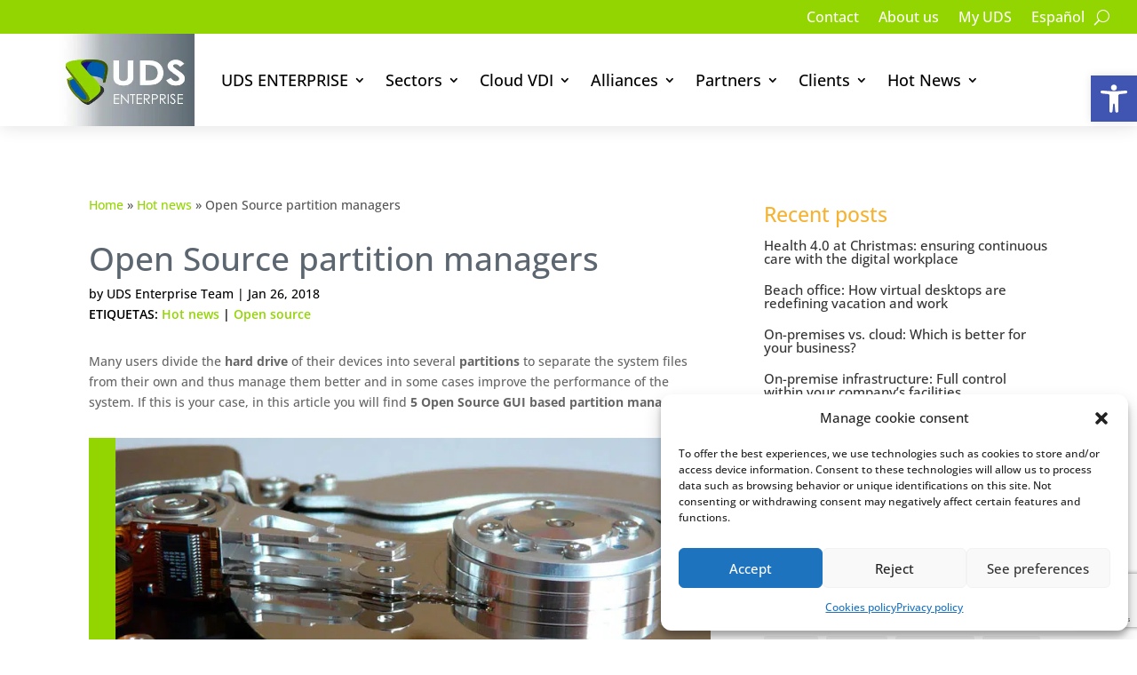

--- FILE ---
content_type: text/html; charset=UTF-8
request_url: https://udsenterprise.com/en/open-source-partition-managers/
body_size: 40295
content:
<!DOCTYPE html>
<html lang="en-US">
<head>
	<meta charset="UTF-8" />
<meta http-equiv="X-UA-Compatible" content="IE=edge">
	<link rel="pingback" href="https://udsenterprise.com/xmlrpc.php" />

	<script type="text/javascript">
		document.documentElement.className = 'js';
	</script>
	
	<meta name='robots' content='index, follow, max-image-preview:large, max-snippet:-1, max-video-preview:-1' />
<link rel="alternate" hreflang="en" href="https://udsenterprise.com/en/open-source-partition-managers/" />
<link rel="alternate" hreflang="es" href="https://udsenterprise.com/herramientas-open-source-para-administrar-particio/" />
<link rel="alternate" hreflang="x-default" href="https://udsenterprise.com/herramientas-open-source-para-administrar-particio/" />

	<!-- This site is optimized with the Yoast SEO Premium plugin v26.0 (Yoast SEO v26.0) - https://yoast.com/wordpress/plugins/seo/ -->
	<title>Open Source partition managers</title>
<link crossorigin data-rocket-preconnect href="https://www.googletagmanager.com" rel="preconnect">
<link crossorigin data-rocket-preconnect href="https://www.gstatic.com" rel="preconnect">
<link crossorigin data-rocket-preconnect href="https://chimpstatic.com" rel="preconnect">
<link crossorigin data-rocket-preconnect href="https://static.addtoany.com" rel="preconnect">
<link crossorigin data-rocket-preconnect href="https://www.google.com" rel="preconnect">
<link data-wpr-hosted-gf-parameters="family=Open%20Sans%3A300italic%2C400italic%2C600italic%2C700italic%2C800italic%2C400%2C300%2C600%2C700%2C800%7COpen%20Sans%3A300%2Cregular%2C500%2C600%2C700%2C800%2C300italic%2Citalic%2C500italic%2C600italic%2C700italic%2C800italic&subset=latin%2Clatin-ext&display=swap" href="https://udsenterprise.com/wp-content/cache/fonts/1/google-fonts/css/1/8/0/a25d1433bc8c7de7d2f032d612ace.css" rel="stylesheet">
	<link rel="canonical" href="https://udsenterprise.com/en/open-source-partition-managers/" />
	<meta property="og:locale" content="en_US" />
	<meta property="og:type" content="article" />
	<meta property="og:title" content="Open Source partition managers" />
	<meta property="og:description" content="Many users divide the hard drive of their devices into several partitions to separate the system files from their own and thus manage them better and in some cases improve the performance of the system. If this is your case, in this article you will find 5 Open Source GUI based partition managers." />
	<meta property="og:site_name" content="UDS Enterprise" />
	<meta property="article:published_time" content="2018-01-26T12:44:29+00:00" />
	<meta property="article:modified_time" content="2023-11-09T11:19:11+00:00" />
	<meta property="og:image" content="https://udsenterprise.com/wp-content/uploads/2022/11/img-linea-blanca.gif" />
	<meta property="og:image:width" content="67" />
	<meta property="og:image:height" content="4" />
	<meta property="og:image:type" content="image/gif" />
	<meta name="author" content="UDS Enterprise Team" />
	<meta name="twitter:card" content="summary_large_image" />
	<meta name="twitter:image" content="https://udsenterprise.com/wp-content/uploads/2022/11/img-linea-blanca.gif" />
	<meta name="twitter:creator" content="@VirtualCable_" />
	<meta name="twitter:site" content="@VirtualCable_" />
	<meta name="twitter:label1" content="Written by" />
	<meta name="twitter:data1" content="UDS Enterprise Team" />
	<meta name="twitter:label2" content="Est. reading time" />
	<meta name="twitter:data2" content="1 minute" />
	<script type="application/ld+json" class="yoast-schema-graph">{"@context":"https://schema.org","@graph":[{"@type":["Article","BlogPosting"],"@id":"https://udsenterprise.com/en/open-source-partition-managers/#article","isPartOf":{"@id":"https://udsenterprise.com/en/open-source-partition-managers/"},"author":{"name":"UDS Enterprise Team","@id":"https://udsenterprise.com/en/#/schema/person/83f63ed09241332cf10f8f6e7bbdd920"},"headline":"Open Source partition managers","datePublished":"2018-01-26T12:44:29+00:00","dateModified":"2023-11-09T11:19:11+00:00","mainEntityOfPage":{"@id":"https://udsenterprise.com/en/open-source-partition-managers/"},"wordCount":239,"commentCount":0,"publisher":{"@id":"https://udsenterprise.com/en/#organization"},"image":{"@id":"https://udsenterprise.com/en/open-source-partition-managers/#primaryimage"},"thumbnailUrl":"https://udsenterprise.com/wp-content/uploads/2023/07/open-source-gui-partition-managers.jpg","keywords":["Hot news","Open source"],"articleSection":["Hot news","Open source"],"inLanguage":"en-US","potentialAction":[{"@type":"CommentAction","name":"Comment","target":["https://udsenterprise.com/en/open-source-partition-managers/#respond"]}],"copyrightYear":"2018","copyrightHolder":{"@id":"https://udsenterprise.com/#organization"}},{"@type":["WebPage","ItemPage"],"@id":"https://udsenterprise.com/en/open-source-partition-managers/","url":"https://udsenterprise.com/en/open-source-partition-managers/","name":"Open Source partition managers","isPartOf":{"@id":"https://udsenterprise.com/en/#website"},"primaryImageOfPage":{"@id":"https://udsenterprise.com/en/open-source-partition-managers/#primaryimage"},"image":{"@id":"https://udsenterprise.com/en/open-source-partition-managers/#primaryimage"},"thumbnailUrl":"https://udsenterprise.com/wp-content/uploads/2023/07/open-source-gui-partition-managers.jpg","datePublished":"2018-01-26T12:44:29+00:00","dateModified":"2023-11-09T11:19:11+00:00","breadcrumb":{"@id":"https://udsenterprise.com/en/open-source-partition-managers/#breadcrumb"},"inLanguage":"en-US","potentialAction":[{"@type":"ReadAction","target":["https://udsenterprise.com/en/open-source-partition-managers/"]}]},{"@type":"ImageObject","inLanguage":"en-US","@id":"https://udsenterprise.com/en/open-source-partition-managers/#primaryimage","url":"https://udsenterprise.com/wp-content/uploads/2023/07/open-source-gui-partition-managers.jpg","contentUrl":"https://udsenterprise.com/wp-content/uploads/2023/07/open-source-gui-partition-managers.jpg","width":800,"height":500},{"@type":"BreadcrumbList","@id":"https://udsenterprise.com/en/open-source-partition-managers/#breadcrumb","itemListElement":[{"@type":"ListItem","position":1,"name":"Home","item":"https://udsenterprise.com/en/"},{"@type":"ListItem","position":2,"name":"Hot news","item":"https://udsenterprise.com/en/category/hot-news/"},{"@type":"ListItem","position":3,"name":"Open Source partition managers"}]},{"@type":"WebSite","@id":"https://udsenterprise.com/en/#website","url":"https://udsenterprise.com/en/","name":"UDS Enterprise","description":"UDS Enterprise es una solución segura y flexible para virtualización de escritorios y acceso remoto, compatible con Windows, Linux y macOS.","publisher":{"@id":"https://udsenterprise.com/en/#organization"},"alternateName":"UDS Enterprise","potentialAction":[{"@type":"SearchAction","target":{"@type":"EntryPoint","urlTemplate":"https://udsenterprise.com/en/?s={search_term_string}"},"query-input":{"@type":"PropertyValueSpecification","valueRequired":true,"valueName":"search_term_string"}}],"inLanguage":"en-US"},{"@type":"Organization","@id":"https://udsenterprise.com/en/#organization","name":"UDS Enterprise","alternateName":"UDS Enterprise","url":"https://udsenterprise.com/en/","logo":{"@type":"ImageObject","inLanguage":"en-US","@id":"https://udsenterprise.com/en/#/schema/logo/image/","url":"https://udsenterprise.com/wp-content/uploads/2023/05/img-logotipo-top-00-udsenterprise.jpg","contentUrl":"https://udsenterprise.com/wp-content/uploads/2023/05/img-logotipo-top-00-udsenterprise.jpg","width":300,"height":202,"caption":"UDS Enterprise"},"image":{"@id":"https://udsenterprise.com/en/#/schema/logo/image/"},"sameAs":["https://x.com/VirtualCable_","https://es.linkedin.com/company/virtualcable","https://www.youtube.com/@UDSEnterprise"],"description":"Virtual Cable es una empresa española especializada en soluciones de virtualización del puesto de trabajo. Su producto estrella, UDS Enterprise, es un broker de conexiones multiplataforma que permite la administración y despliegue de escritorios virtuales Windows y Linux, la virtualización de aplicaciones y el acceso remoto a equipos físicos con sistemas operativos Windows, Linux y macOS"},{"@type":"Person","@id":"https://udsenterprise.com/en/#/schema/person/83f63ed09241332cf10f8f6e7bbdd920","name":"UDS Enterprise Team","image":{"@type":"ImageObject","inLanguage":"en-US","@id":"https://udsenterprise.com/en/#/schema/person/image/","url":"https://secure.gravatar.com/avatar/b415c61bc26d023da7c12ea873f9088732accd901f13dd03e6db59c6232a06a9?s=96&d=mm&r=g","contentUrl":"https://secure.gravatar.com/avatar/b415c61bc26d023da7c12ea873f9088732accd901f13dd03e6db59c6232a06a9?s=96&d=mm&r=g","caption":"UDS Enterprise Team"}}]}</script>
	<!-- / Yoast SEO Premium plugin. -->


<link rel='dns-prefetch' href='//static.addtoany.com' />
<link rel='dns-prefetch' href='//fonts.googleapis.com' />
<link href='https://fonts.gstatic.com' crossorigin rel='preconnect' />
<link rel="alternate" type="application/rss+xml" title="UDS Enterprise &raquo; Feed" href="https://udsenterprise.com/en/feed/" />
<link rel="alternate" type="application/rss+xml" title="UDS Enterprise &raquo; Comments Feed" href="https://udsenterprise.com/en/comments/feed/" />
<link rel="alternate" type="application/rss+xml" title="UDS Enterprise &raquo; Open Source partition managers Comments Feed" href="https://udsenterprise.com/en/open-source-partition-managers/feed/" />
<link rel="alternate" title="oEmbed (JSON)" type="application/json+oembed" href="https://udsenterprise.com/en/wp-json/oembed/1.0/embed?url=https%3A%2F%2Fudsenterprise.com%2Fen%2Fopen-source-partition-managers%2F" />
<link rel="alternate" title="oEmbed (XML)" type="text/xml+oembed" href="https://udsenterprise.com/en/wp-json/oembed/1.0/embed?url=https%3A%2F%2Fudsenterprise.com%2Fen%2Fopen-source-partition-managers%2F&#038;format=xml" />
<meta content="Divi Child v.1.0.0" name="generator"/><link rel='stylesheet' id='wp-block-library-css' href='https://udsenterprise.com/wp-includes/css/dist/block-library/style.min.css' type='text/css' media='all' />
<style id='wp-block-archives-inline-css' type='text/css'>
.wp-block-archives{box-sizing:border-box}.wp-block-archives-dropdown label{display:block}
/*# sourceURL=https://udsenterprise.com/wp-includes/blocks/archives/style.min.css */
</style>
<style id='wp-block-tag-cloud-inline-css' type='text/css'>
.wp-block-tag-cloud{box-sizing:border-box}.wp-block-tag-cloud.aligncenter{justify-content:center;text-align:center}.wp-block-tag-cloud a{display:inline-block;margin-right:5px}.wp-block-tag-cloud span{display:inline-block;margin-left:5px;text-decoration:none}:root :where(.wp-block-tag-cloud.is-style-outline){display:flex;flex-wrap:wrap;gap:1ch}:root :where(.wp-block-tag-cloud.is-style-outline a){border:1px solid;font-size:unset!important;margin-right:0;padding:1ch 2ch;text-decoration:none!important}
/*# sourceURL=https://udsenterprise.com/wp-includes/blocks/tag-cloud/style.min.css */
</style>
<style id='wp-block-group-inline-css' type='text/css'>
.wp-block-group{box-sizing:border-box}:where(.wp-block-group.wp-block-group-is-layout-constrained){position:relative}
/*# sourceURL=https://udsenterprise.com/wp-includes/blocks/group/style.min.css */
</style>
<style id='wp-block-group-theme-inline-css' type='text/css'>
:where(.wp-block-group.has-background){padding:1.25em 2.375em}
/*# sourceURL=https://udsenterprise.com/wp-includes/blocks/group/theme.min.css */
</style>
<style id='wp-block-separator-inline-css' type='text/css'>
@charset "UTF-8";.wp-block-separator{border:none;border-top:2px solid}:root :where(.wp-block-separator.is-style-dots){height:auto;line-height:1;text-align:center}:root :where(.wp-block-separator.is-style-dots):before{color:currentColor;content:"···";font-family:serif;font-size:1.5em;letter-spacing:2em;padding-left:2em}.wp-block-separator.is-style-dots{background:none!important;border:none!important}
/*# sourceURL=https://udsenterprise.com/wp-includes/blocks/separator/style.min.css */
</style>
<style id='wp-block-separator-theme-inline-css' type='text/css'>
.wp-block-separator.has-css-opacity{opacity:.4}.wp-block-separator{border:none;border-bottom:2px solid;margin-left:auto;margin-right:auto}.wp-block-separator.has-alpha-channel-opacity{opacity:1}.wp-block-separator:not(.is-style-wide):not(.is-style-dots){width:100px}.wp-block-separator.has-background:not(.is-style-dots){border-bottom:none;height:1px}.wp-block-separator.has-background:not(.is-style-wide):not(.is-style-dots){height:2px}
/*# sourceURL=https://udsenterprise.com/wp-includes/blocks/separator/theme.min.css */
</style>
<style id='global-styles-inline-css' type='text/css'>
:root{--wp--preset--aspect-ratio--square: 1;--wp--preset--aspect-ratio--4-3: 4/3;--wp--preset--aspect-ratio--3-4: 3/4;--wp--preset--aspect-ratio--3-2: 3/2;--wp--preset--aspect-ratio--2-3: 2/3;--wp--preset--aspect-ratio--16-9: 16/9;--wp--preset--aspect-ratio--9-16: 9/16;--wp--preset--color--black: #000000;--wp--preset--color--cyan-bluish-gray: #abb8c3;--wp--preset--color--white: #ffffff;--wp--preset--color--pale-pink: #f78da7;--wp--preset--color--vivid-red: #cf2e2e;--wp--preset--color--luminous-vivid-orange: #ff6900;--wp--preset--color--luminous-vivid-amber: #fcb900;--wp--preset--color--light-green-cyan: #7bdcb5;--wp--preset--color--vivid-green-cyan: #00d084;--wp--preset--color--pale-cyan-blue: #8ed1fc;--wp--preset--color--vivid-cyan-blue: #0693e3;--wp--preset--color--vivid-purple: #9b51e0;--wp--preset--gradient--vivid-cyan-blue-to-vivid-purple: linear-gradient(135deg,rgb(6,147,227) 0%,rgb(155,81,224) 100%);--wp--preset--gradient--light-green-cyan-to-vivid-green-cyan: linear-gradient(135deg,rgb(122,220,180) 0%,rgb(0,208,130) 100%);--wp--preset--gradient--luminous-vivid-amber-to-luminous-vivid-orange: linear-gradient(135deg,rgb(252,185,0) 0%,rgb(255,105,0) 100%);--wp--preset--gradient--luminous-vivid-orange-to-vivid-red: linear-gradient(135deg,rgb(255,105,0) 0%,rgb(207,46,46) 100%);--wp--preset--gradient--very-light-gray-to-cyan-bluish-gray: linear-gradient(135deg,rgb(238,238,238) 0%,rgb(169,184,195) 100%);--wp--preset--gradient--cool-to-warm-spectrum: linear-gradient(135deg,rgb(74,234,220) 0%,rgb(151,120,209) 20%,rgb(207,42,186) 40%,rgb(238,44,130) 60%,rgb(251,105,98) 80%,rgb(254,248,76) 100%);--wp--preset--gradient--blush-light-purple: linear-gradient(135deg,rgb(255,206,236) 0%,rgb(152,150,240) 100%);--wp--preset--gradient--blush-bordeaux: linear-gradient(135deg,rgb(254,205,165) 0%,rgb(254,45,45) 50%,rgb(107,0,62) 100%);--wp--preset--gradient--luminous-dusk: linear-gradient(135deg,rgb(255,203,112) 0%,rgb(199,81,192) 50%,rgb(65,88,208) 100%);--wp--preset--gradient--pale-ocean: linear-gradient(135deg,rgb(255,245,203) 0%,rgb(182,227,212) 50%,rgb(51,167,181) 100%);--wp--preset--gradient--electric-grass: linear-gradient(135deg,rgb(202,248,128) 0%,rgb(113,206,126) 100%);--wp--preset--gradient--midnight: linear-gradient(135deg,rgb(2,3,129) 0%,rgb(40,116,252) 100%);--wp--preset--font-size--small: 13px;--wp--preset--font-size--medium: 20px;--wp--preset--font-size--large: 36px;--wp--preset--font-size--x-large: 42px;--wp--preset--spacing--20: 0.44rem;--wp--preset--spacing--30: 0.67rem;--wp--preset--spacing--40: 1rem;--wp--preset--spacing--50: 1.5rem;--wp--preset--spacing--60: 2.25rem;--wp--preset--spacing--70: 3.38rem;--wp--preset--spacing--80: 5.06rem;--wp--preset--shadow--natural: 6px 6px 9px rgba(0, 0, 0, 0.2);--wp--preset--shadow--deep: 12px 12px 50px rgba(0, 0, 0, 0.4);--wp--preset--shadow--sharp: 6px 6px 0px rgba(0, 0, 0, 0.2);--wp--preset--shadow--outlined: 6px 6px 0px -3px rgb(255, 255, 255), 6px 6px rgb(0, 0, 0);--wp--preset--shadow--crisp: 6px 6px 0px rgb(0, 0, 0);}:root { --wp--style--global--content-size: 823px;--wp--style--global--wide-size: 1080px; }:where(body) { margin: 0; }.wp-site-blocks > .alignleft { float: left; margin-right: 2em; }.wp-site-blocks > .alignright { float: right; margin-left: 2em; }.wp-site-blocks > .aligncenter { justify-content: center; margin-left: auto; margin-right: auto; }:where(.is-layout-flex){gap: 0.5em;}:where(.is-layout-grid){gap: 0.5em;}.is-layout-flow > .alignleft{float: left;margin-inline-start: 0;margin-inline-end: 2em;}.is-layout-flow > .alignright{float: right;margin-inline-start: 2em;margin-inline-end: 0;}.is-layout-flow > .aligncenter{margin-left: auto !important;margin-right: auto !important;}.is-layout-constrained > .alignleft{float: left;margin-inline-start: 0;margin-inline-end: 2em;}.is-layout-constrained > .alignright{float: right;margin-inline-start: 2em;margin-inline-end: 0;}.is-layout-constrained > .aligncenter{margin-left: auto !important;margin-right: auto !important;}.is-layout-constrained > :where(:not(.alignleft):not(.alignright):not(.alignfull)){max-width: var(--wp--style--global--content-size);margin-left: auto !important;margin-right: auto !important;}.is-layout-constrained > .alignwide{max-width: var(--wp--style--global--wide-size);}body .is-layout-flex{display: flex;}.is-layout-flex{flex-wrap: wrap;align-items: center;}.is-layout-flex > :is(*, div){margin: 0;}body .is-layout-grid{display: grid;}.is-layout-grid > :is(*, div){margin: 0;}body{padding-top: 0px;padding-right: 0px;padding-bottom: 0px;padding-left: 0px;}:root :where(.wp-element-button, .wp-block-button__link){background-color: #32373c;border-width: 0;color: #fff;font-family: inherit;font-size: inherit;font-style: inherit;font-weight: inherit;letter-spacing: inherit;line-height: inherit;padding-top: calc(0.667em + 2px);padding-right: calc(1.333em + 2px);padding-bottom: calc(0.667em + 2px);padding-left: calc(1.333em + 2px);text-decoration: none;text-transform: inherit;}.has-black-color{color: var(--wp--preset--color--black) !important;}.has-cyan-bluish-gray-color{color: var(--wp--preset--color--cyan-bluish-gray) !important;}.has-white-color{color: var(--wp--preset--color--white) !important;}.has-pale-pink-color{color: var(--wp--preset--color--pale-pink) !important;}.has-vivid-red-color{color: var(--wp--preset--color--vivid-red) !important;}.has-luminous-vivid-orange-color{color: var(--wp--preset--color--luminous-vivid-orange) !important;}.has-luminous-vivid-amber-color{color: var(--wp--preset--color--luminous-vivid-amber) !important;}.has-light-green-cyan-color{color: var(--wp--preset--color--light-green-cyan) !important;}.has-vivid-green-cyan-color{color: var(--wp--preset--color--vivid-green-cyan) !important;}.has-pale-cyan-blue-color{color: var(--wp--preset--color--pale-cyan-blue) !important;}.has-vivid-cyan-blue-color{color: var(--wp--preset--color--vivid-cyan-blue) !important;}.has-vivid-purple-color{color: var(--wp--preset--color--vivid-purple) !important;}.has-black-background-color{background-color: var(--wp--preset--color--black) !important;}.has-cyan-bluish-gray-background-color{background-color: var(--wp--preset--color--cyan-bluish-gray) !important;}.has-white-background-color{background-color: var(--wp--preset--color--white) !important;}.has-pale-pink-background-color{background-color: var(--wp--preset--color--pale-pink) !important;}.has-vivid-red-background-color{background-color: var(--wp--preset--color--vivid-red) !important;}.has-luminous-vivid-orange-background-color{background-color: var(--wp--preset--color--luminous-vivid-orange) !important;}.has-luminous-vivid-amber-background-color{background-color: var(--wp--preset--color--luminous-vivid-amber) !important;}.has-light-green-cyan-background-color{background-color: var(--wp--preset--color--light-green-cyan) !important;}.has-vivid-green-cyan-background-color{background-color: var(--wp--preset--color--vivid-green-cyan) !important;}.has-pale-cyan-blue-background-color{background-color: var(--wp--preset--color--pale-cyan-blue) !important;}.has-vivid-cyan-blue-background-color{background-color: var(--wp--preset--color--vivid-cyan-blue) !important;}.has-vivid-purple-background-color{background-color: var(--wp--preset--color--vivid-purple) !important;}.has-black-border-color{border-color: var(--wp--preset--color--black) !important;}.has-cyan-bluish-gray-border-color{border-color: var(--wp--preset--color--cyan-bluish-gray) !important;}.has-white-border-color{border-color: var(--wp--preset--color--white) !important;}.has-pale-pink-border-color{border-color: var(--wp--preset--color--pale-pink) !important;}.has-vivid-red-border-color{border-color: var(--wp--preset--color--vivid-red) !important;}.has-luminous-vivid-orange-border-color{border-color: var(--wp--preset--color--luminous-vivid-orange) !important;}.has-luminous-vivid-amber-border-color{border-color: var(--wp--preset--color--luminous-vivid-amber) !important;}.has-light-green-cyan-border-color{border-color: var(--wp--preset--color--light-green-cyan) !important;}.has-vivid-green-cyan-border-color{border-color: var(--wp--preset--color--vivid-green-cyan) !important;}.has-pale-cyan-blue-border-color{border-color: var(--wp--preset--color--pale-cyan-blue) !important;}.has-vivid-cyan-blue-border-color{border-color: var(--wp--preset--color--vivid-cyan-blue) !important;}.has-vivid-purple-border-color{border-color: var(--wp--preset--color--vivid-purple) !important;}.has-vivid-cyan-blue-to-vivid-purple-gradient-background{background: var(--wp--preset--gradient--vivid-cyan-blue-to-vivid-purple) !important;}.has-light-green-cyan-to-vivid-green-cyan-gradient-background{background: var(--wp--preset--gradient--light-green-cyan-to-vivid-green-cyan) !important;}.has-luminous-vivid-amber-to-luminous-vivid-orange-gradient-background{background: var(--wp--preset--gradient--luminous-vivid-amber-to-luminous-vivid-orange) !important;}.has-luminous-vivid-orange-to-vivid-red-gradient-background{background: var(--wp--preset--gradient--luminous-vivid-orange-to-vivid-red) !important;}.has-very-light-gray-to-cyan-bluish-gray-gradient-background{background: var(--wp--preset--gradient--very-light-gray-to-cyan-bluish-gray) !important;}.has-cool-to-warm-spectrum-gradient-background{background: var(--wp--preset--gradient--cool-to-warm-spectrum) !important;}.has-blush-light-purple-gradient-background{background: var(--wp--preset--gradient--blush-light-purple) !important;}.has-blush-bordeaux-gradient-background{background: var(--wp--preset--gradient--blush-bordeaux) !important;}.has-luminous-dusk-gradient-background{background: var(--wp--preset--gradient--luminous-dusk) !important;}.has-pale-ocean-gradient-background{background: var(--wp--preset--gradient--pale-ocean) !important;}.has-electric-grass-gradient-background{background: var(--wp--preset--gradient--electric-grass) !important;}.has-midnight-gradient-background{background: var(--wp--preset--gradient--midnight) !important;}.has-small-font-size{font-size: var(--wp--preset--font-size--small) !important;}.has-medium-font-size{font-size: var(--wp--preset--font-size--medium) !important;}.has-large-font-size{font-size: var(--wp--preset--font-size--large) !important;}.has-x-large-font-size{font-size: var(--wp--preset--font-size--x-large) !important;}
/*# sourceURL=global-styles-inline-css */
</style>

<link data-minify="1" rel='stylesheet' id='wpdm-fonticon-css' href='https://udsenterprise.com/wp-content/cache/min/1/wp-content/plugins/download-manager/assets/wpdm-iconfont/css/wpdm-icons.css?ver=1767611409' type='text/css' media='all' />
<link rel='stylesheet' id='wpdm-front-css' href='https://udsenterprise.com/wp-content/plugins/download-manager/assets/css/front.min.css' type='text/css' media='all' />
<link rel='stylesheet' id='wpml-menu-item-0-css' href='https://udsenterprise.com/wp-content/plugins/sitepress-multilingual-cms/templates/language-switchers/menu-item/style.min.css' type='text/css' media='all' />
<link data-minify="1" rel='stylesheet' id='mc4wp-form-themes-css' href='https://udsenterprise.com/wp-content/cache/min/1/wp-content/plugins/mailchimp-for-wp/assets/css/form-themes.css?ver=1767611409' type='text/css' media='all' />
<link rel='stylesheet' id='cmplz-general-css' href='https://udsenterprise.com/wp-content/plugins/complianz-gdpr/assets/css/cookieblocker.min.css' type='text/css' media='all' />
<link rel='stylesheet' id='pojo-a11y-css' href='https://udsenterprise.com/wp-content/plugins/pojo-accessibility/modules/legacy/assets/css/style.min.css' type='text/css' media='all' />

<link rel='stylesheet' id='divi-machine-styles-css' href='https://udsenterprise.com/wp-content/plugins/divi-machine/styles/style.min.css' type='text/css' media='all' />
<link rel='stylesheet' id='divi-mega-menu-styles-css' href='https://udsenterprise.com/wp-content/plugins/divi-mega-menu/styles/style.min.css' type='text/css' media='all' />

<link data-minify="1" rel='stylesheet' id='wp-pagenavi-css' href='https://udsenterprise.com/wp-content/cache/min/1/wp-content/plugins/wp-pagenavi/pagenavi-css.css?ver=1767611409' type='text/css' media='all' />
<link rel='stylesheet' id='divi-ajax-filter-styles-css' href='https://udsenterprise.com/wp-content/plugins/divi-machine/includes/modules/divi-ajax-filter/styles/style.min.css' type='text/css' media='all' />
<link rel='stylesheet' id='addtoany-css' href='https://udsenterprise.com/wp-content/plugins/add-to-any/addtoany.min.css' type='text/css' media='all' />
<link rel='stylesheet' id='dmach-carousel-css-css' href='https://udsenterprise.com/wp-content/plugins/divi-machine/css/carousel.min.css' type='text/css' media='all' />
<link data-minify="1" rel='stylesheet' id='divi-style-parent-css' href='https://udsenterprise.com/wp-content/cache/min/1/wp-content/themes/Divi/style-static.min.css?ver=1767611410' type='text/css' media='all' />
<link rel='stylesheet' id='divi-mega-menu-custom-css-css' href='https://udsenterprise.com/wp-content/plugins/divi-mega-menu/styles/divi-mega-menu-custom.min.css' type='text/css' media='all' />
<style id='divi-mega-menu-custom-css-inline-css' type='text/css'>
#submenu_actualidad.de-mega-menu {width: 100vw !important;max-width: 100vw !important;left: 0 !important;right: 0 !important;}#submenu_actualidad.de-mega-menu {-webkit-animation-name: fadeBottom;-moz-animation-name: fadeBottom;-ms-animation-name: fadeBottom;-o-animation-name: fadeBottom;animation-name: fadeBottom;max-width: 1080px;margin-top: 0px;margin-left: 0px;}#submenu_actualidad.de-mega-menu .dmm-dropdown-ul li .sub-menu {width: 1080px;right: -1080px;}.rtl#submenu_actualidad.de-mega-menu .dmm-dropdown-ul li .sub-menu {right: auto !important;}.et_pb_fullwidth_menu--with-logo .et_pb_menu__menu>nav>ul>li.submenu_actualidad>a, .et_pb_menu--with-logo .et_pb_menu__menu>nav>ul>li.submenu_actualidad>a,.submenu_actualidad a{padding-right: 20px;}@media all and (max-width: 980px) {#submenu_actualidad.de-mega-menu {margin-top: 0px;}.mm-overlay.active {opacity: 0 !important;}#submenu_actualidad.de-mega-menu {animation-duration: 0.6s;margin-left: 0px !important;}}
#submenu-partners.de-mega-menu {width: 100vw !important;max-width: 100vw !important;left: 0 !important;right: 0 !important;}#submenu-partners.de-mega-menu {-webkit-animation-name: fadeBottom;-moz-animation-name: fadeBottom;-ms-animation-name: fadeBottom;-o-animation-name: fadeBottom;animation-name: fadeBottom;max-width: 1080px;margin-top: 0px;margin-left: 0px;}#submenu-partners.de-mega-menu .dmm-dropdown-ul li .sub-menu {width: 1080px;right: -1080px;}.rtl#submenu-partners.de-mega-menu .dmm-dropdown-ul li .sub-menu {right: auto !important;}.et_pb_fullwidth_menu--with-logo .et_pb_menu__menu>nav>ul>li.submenu-partners>a, .et_pb_menu--with-logo .et_pb_menu__menu>nav>ul>li.submenu-partners>a,.submenu-partners a{padding-right: 20px;}@media all and (max-width: 980px) {#submenu-partners.de-mega-menu {margin-top: 0px;}.mm-overlay.active {opacity: 0 !important;}#submenu-partners.de-mega-menu {animation-duration: 0.6s;margin-left: 0px !important;}}
#submenu-alianzas.de-mega-menu {width: 100vw !important;max-width: 100vw !important;left: 0 !important;right: 0 !important;}#submenu-alianzas.de-mega-menu {-webkit-animation-name: fadeBottom;-moz-animation-name: fadeBottom;-ms-animation-name: fadeBottom;-o-animation-name: fadeBottom;animation-name: fadeBottom;max-width: 1080px;margin-top: 0px;margin-left: 0px;}#submenu-alianzas.de-mega-menu .dmm-dropdown-ul li .sub-menu {width: 1080px;right: -1080px;}.rtl#submenu-alianzas.de-mega-menu .dmm-dropdown-ul li .sub-menu {right: auto !important;}.et_pb_fullwidth_menu--with-logo .et_pb_menu__menu>nav>ul>li.submenu-alianzas>a, .et_pb_menu--with-logo .et_pb_menu__menu>nav>ul>li.submenu-alianzas>a,.submenu-alianzas a{padding-right: 20px;}@media all and (max-width: 980px) {#submenu-alianzas.de-mega-menu {margin-top: 0px;}.mm-overlay.active {opacity: 0 !important;}#submenu-alianzas.de-mega-menu {animation-duration: 0.6s;margin-left: 0px !important;}}
#submenu-clientes.de-mega-menu {width: 100vw !important;max-width: 100vw !important;left: 0 !important;right: 0 !important;}#submenu-clientes.de-mega-menu {-webkit-animation-name: fadeBottom;-moz-animation-name: fadeBottom;-ms-animation-name: fadeBottom;-o-animation-name: fadeBottom;animation-name: fadeBottom;max-width: 1080px;margin-top: 0px;margin-left: 0px;}#submenu-clientes.de-mega-menu .dmm-dropdown-ul li .sub-menu {width: 1080px;right: -1080px;}.rtl#submenu-clientes.de-mega-menu .dmm-dropdown-ul li .sub-menu {right: auto !important;}.et_pb_fullwidth_menu--with-logo .et_pb_menu__menu>nav>ul>li.submenu-clientes>a, .et_pb_menu--with-logo .et_pb_menu__menu>nav>ul>li.submenu-clientes>a,.submenu-clientes a{padding-right: 20px;}@media all and (max-width: 980px) {#submenu-clientes.de-mega-menu {margin-top: 0px;}.mm-overlay.active {opacity: 0 !important;}#submenu-clientes.de-mega-menu {animation-duration: 0.6s;margin-left: 0px !important;}}
#submenu_cloud.de-mega-menu {width: 100vw !important;max-width: 100vw !important;left: 0 !important;right: 0 !important;}#submenu_cloud.de-mega-menu {-webkit-animation-name: fadeBottom;-moz-animation-name: fadeBottom;-ms-animation-name: fadeBottom;-o-animation-name: fadeBottom;animation-name: fadeBottom;max-width: 1080px;margin-top: 0px;margin-left: 0px;}#submenu_cloud.de-mega-menu .dmm-dropdown-ul li .sub-menu {width: 1080px;right: -1080px;}.rtl#submenu_cloud.de-mega-menu .dmm-dropdown-ul li .sub-menu {right: auto !important;}.et_pb_fullwidth_menu--with-logo .et_pb_menu__menu>nav>ul>li.submenu_cloud>a, .et_pb_menu--with-logo .et_pb_menu__menu>nav>ul>li.submenu_cloud>a,.submenu_cloud a{padding-right: 20px;}@media all and (max-width: 980px) {#submenu_cloud.de-mega-menu {margin-top: 0px;}.mm-overlay.active {opacity: 0 !important;}#submenu_cloud.de-mega-menu {animation-duration: 0.6s;margin-left: 0px !important;}}
#submenu_uds.de-mega-menu {width: 100vw !important;max-width: 100vw !important;left: 0 !important;right: 0 !important;}#submenu_uds.de-mega-menu {-webkit-animation-name: fadeBottom;-moz-animation-name: fadeBottom;-ms-animation-name: fadeBottom;-o-animation-name: fadeBottom;animation-name: fadeBottom;max-width: 1080px;margin-top: 0px;margin-left: 0px;}#submenu_uds.de-mega-menu .dmm-dropdown-ul li .sub-menu {width: 1080px;right: -1080px;}.rtl#submenu_uds.de-mega-menu .dmm-dropdown-ul li .sub-menu {right: auto !important;}.et_pb_fullwidth_menu--with-logo .et_pb_menu__menu>nav>ul>li.submenu_uds>a, .et_pb_menu--with-logo .et_pb_menu__menu>nav>ul>li.submenu_uds>a,.submenu_uds a{padding-right: 20px;}@media all and (max-width: 980px) {#submenu_uds.de-mega-menu {margin-top: 0px;}.mm-overlay.active {opacity: 0 !important;}#submenu_uds.de-mega-menu {animation-duration: 0.6s;margin-left: 0px !important;}}
#submenu_sectores.de-mega-menu {width: 100vw !important;max-width: 100vw !important;left: 0 !important;right: 0 !important;}#submenu_sectores.de-mega-menu {-webkit-animation-name: fadeBottom;-moz-animation-name: fadeBottom;-ms-animation-name: fadeBottom;-o-animation-name: fadeBottom;animation-name: fadeBottom;max-width: 1080px;margin-top: 0px;margin-left: 0px;}#submenu_sectores.de-mega-menu .dmm-dropdown-ul li .sub-menu {width: 1080px;right: -1080px;}.rtl#submenu_sectores.de-mega-menu .dmm-dropdown-ul li .sub-menu {right: auto !important;}.et_pb_fullwidth_menu--with-logo .et_pb_menu__menu>nav>ul>li.submenu_sectores>a, .et_pb_menu--with-logo .et_pb_menu__menu>nav>ul>li.submenu_sectores>a,.submenu_sectores a{padding-right: 20px;}@media all and (max-width: 980px) {#submenu_sectores.de-mega-menu {margin-top: 0px;}.mm-overlay.active {opacity: 0 !important;}#submenu_sectores.de-mega-menu {animation-duration: 0.6s;margin-left: 0px !important;}}
.remove-before:before {display: none !important;}.mm-overlay {opacity: 0;position: fixed;width: 100vw;height: 100vh;top: 0;background-color: rgba(0,0,0,0.65);z-index: -1;left: 0;}.de-mega-menu {width: 80%;max-width: 1080px;margin: 0 auto;z-index: 99999999999;display: none;top: 93px;-webkit-animation-timing-function: ease-in-out;-moz-animation-timing-function: ease-in-out;-ms-animation-timing-function: ease-in-out;-o-animation-timing-function: ease-in-out;animation-timing-function: ease-in-out;position: absolute;}.de-mega-menu.fixed {top: 53px;}@media all and (max-width: 980px) {.de-mega-menu .et_pb_column .dmm-dropdown-ul .menu-item-has-children>a:after {display: block !important;}#page-container #et-main-area .de-mega-menu .dmm-dropdown-ul li .sub-menu,#page-container #et-main-area .de-mega-menu .dmm-dropdown-ul li .sub-menu .menu-item-has-children {width: 100% !important;max-width: 100% !important;left: 0 !important;right: auto !important;top: 54px;}#page-container #et-main-area .de-mega-menu .dmm-dropdown-ul li .sub-menu .menu-item-has-children {top: 0 !important}.dmm-dropdown-ul li.active>.sub-menu {opacity: 1 !important;visibility: visible !important;display: block !important;}.de-mega-menu {margin-top:0px; padding-top:0px;}.de-mega-menu .et_pb_section, .de-mega-menu .et_pb_row {width: 100%; max-width: 100%;}}@media all and (min-width: 981px) {#top-menu .dmm-dropdown-ul li:hover>.sub-menu,.dmm-dropdown-ul li:hover>.sub-menu {opacity: 1 !important;visibility: visible !important;display: block !important;}.dmm-dropdown-ul li:hover>.sub-menu li.dmm-overlay:hover>.sub-menu {opacity: 0;visibility: hidden}}@media all and (max-width: 980px) {.de-mega-menu-container {display: none !important;}}@media all and (min-width: 981px) {header .menu-item.mega-menu .sub-menu {display: none;}} 
/*# sourceURL=divi-mega-menu-custom-css-inline-css */
</style>
<link rel='stylesheet' id='divi-style-css' href='https://udsenterprise.com/wp-content/themes/Divi-child/style.css' type='text/css' media='all' />
<script type="text/javascript" id="wpml-cookie-js-extra">
/* <![CDATA[ */
var wpml_cookies = {"wp-wpml_current_language":{"value":"en","expires":1,"path":"/"}};
var wpml_cookies = {"wp-wpml_current_language":{"value":"en","expires":1,"path":"/"}};
//# sourceURL=wpml-cookie-js-extra
/* ]]> */
</script>
<script data-minify="1" type="text/javascript" src="https://udsenterprise.com/wp-content/cache/min/1/wp-content/plugins/sitepress-multilingual-cms/res/js/cookies/language-cookie.js?ver=1767611410" id="wpml-cookie-js" defer="defer" data-wp-strategy="defer"></script>
<script type="text/javascript" id="addtoany-core-js-before">
/* <![CDATA[ */
window.a2a_config=window.a2a_config||{};a2a_config.callbacks=[];a2a_config.overlays=[];a2a_config.templates={};

//# sourceURL=addtoany-core-js-before
/* ]]> */
</script>
<script type="text/javascript" defer src="https://static.addtoany.com/menu/page.js" id="addtoany-core-js"></script>
<script type="text/javascript" src="https://udsenterprise.com/wp-includes/js/jquery/jquery.min.js" id="jquery-core-js"></script>
<script type="text/javascript" src="https://udsenterprise.com/wp-includes/js/jquery/jquery-migrate.min.js" id="jquery-migrate-js" data-rocket-defer defer></script>
<script type="text/javascript" defer src="https://udsenterprise.com/wp-content/plugins/add-to-any/addtoany.min.js" id="addtoany-jquery-js"></script>
<script type="text/javascript" src="https://udsenterprise.com/wp-content/plugins/divi-machine/includes/modules/divi-ajax-filter/js/masonry.min.js" id="divi-filter-masonry-js-js" data-rocket-defer defer></script>
<script type="text/javascript" src="https://udsenterprise.com/wp-content/plugins/download-manager/assets/js/wpdm.min.js" id="wpdm-frontend-js-js" data-rocket-defer defer></script>
<script type="text/javascript" id="wpdm-frontjs-js-extra">
/* <![CDATA[ */
var wpdm_url = {"home":"https://udsenterprise.com/en/","site":"https://udsenterprise.com/","ajax":"https://udsenterprise.com/wp-admin/admin-ajax.php"};
var wpdm_js = {"spinner":"\u003Ci class=\"wpdm-icon wpdm-sun wpdm-spin\"\u003E\u003C/i\u003E","client_id":"eac59d9c652edc5d005efdd52aaa6edc"};
var wpdm_strings = {"pass_var":"Password Verified!","pass_var_q":"Please click following button to start download.","start_dl":"Start Download"};
//# sourceURL=wpdm-frontjs-js-extra
/* ]]> */
</script>
<script type="text/javascript" src="https://udsenterprise.com/wp-content/plugins/download-manager/assets/js/front.min.js" id="wpdm-frontjs-js" data-rocket-defer defer></script>
<script type="text/javascript" id="divi-filter-loadmore-js-js-extra">
/* <![CDATA[ */
var loadmore_ajax_object = {"ajax_url":"https://udsenterprise.com/wp-admin/admin-ajax.php","security":"35c548a10f"};
//# sourceURL=divi-filter-loadmore-js-js-extra
/* ]]> */
</script>
<script type="text/javascript" src="https://udsenterprise.com/wp-content/plugins/divi-machine/includes/modules/divi-ajax-filter/includes/modules/MachineLoop/../../../js/divi-filter-loadmore.min.js" id="divi-filter-loadmore-js-js" data-rocket-defer defer></script>
<link rel="https://api.w.org/" href="https://udsenterprise.com/en/wp-json/" /><link rel="alternate" title="JSON" type="application/json" href="https://udsenterprise.com/en/wp-json/wp/v2/posts/26215" /><link rel="EditURI" type="application/rsd+xml" title="RSD" href="https://udsenterprise.com/xmlrpc.php?rsd" />
<link rel='shortlink' href='https://udsenterprise.com/en/?p=26215' />
<meta name="generator" content="WPML ver:4.7.6 stt:1,2;" />
<script>
jQuery(document).ready(function(i){const c=window.navigator.userAgent;function t(c){i(".et_pb_de_mach_archive_loop").each(function(t,s){var e,n,o,d=i(this).find(".dmach-grid-item"),h=(e=i(".dmach-grid-sizes"),n=c,o=void 0,i(e.attr("class").split(" ")).each(function(){this.indexOf(n)>-1&&(o=this)}),o).replace(c,""),a=1,r=1;i(d).each(function(i,c){a++});var l=Math.ceil(a/h),m=l*h;i(d).each(function(c,t){var s=(r-1)%h+1,e=Math.ceil(r*l/m);i(this).closest(".grid-posts").find(".dmach-grid-item:nth-child("+r+")").css("-ms-grid-row",""+e),i(this).closest(".grid-posts").find(".dmach-grid-item:nth-child("+r+")").css("-ms-grid-column",""+s),r++})})}/MSIE|Trident/.test(c)&&i(window).on("resize",function(){i(window).width()>=981?(col_size="col-desk-",t(col_size)):(col_size="col-mob-",t(col_size))})});
</script>

<style>
.col-desk-1>:not(.no-results-layout){display:-ms-grid;-ms-grid-columns:1fr}.col-desk-2>:not(.no-results-layout){display:-ms-grid;-ms-grid-columns:1fr 1fr}.col-desk-3>:not(.no-results-layout){display:-ms-grid;-ms-grid-columns:1fr 1fr 1fr}.col-desk-4>:not(.no-results-layout){display:-ms-grid;-ms-grid-columns:1fr 1fr 1fr 1fr}.col-desk-5>:not(.no-results-layout){display:-ms-grid;-ms-grid-columns:1fr 1fr 1fr 1fr 1fr}.col-desk-6>:not(.no-results-layout){display:-ms-grid;-ms-grid-columns:1fr 1fr 1fr 1fr 1fr 1fr}@media(max-width:980px){body .col-mob-1>:not(.no-results-layout){display:-ms-grid;-ms-grid-columns:1fr}body .col-mob-2>:not(.no-results-layout){display:-ms-grid;-ms-grid-columns:1fr 1fr}}@media screen and (-ms-high-contrast:active),(-ms-high-contrast:none){.et_pb_gutters4 .dmach-grid-sizes>:not(.no-results-layout)>div{margin-left:8%!important;margin-right:8%!important}.et_pb_gutters3 .dmach-grid-sizes>:not(.no-results-layout)>div{margin-left:5.5%!important;margin-right:5.5%!important}.et_pb_gutters2 .dmach-grid-sizes>:not(.no-results-layout)>div{margin-left:3%!important;margin-right:3%!important}.et_pb_gutters1 .dmach-grid-sizes>:not(.no-results-layout)>div{margin-left:0!important;margin-right:0!important}}
</style>

			<style>.cmplz-hidden {
					display: none !important;
				}</style><style type="text/css">
#pojo-a11y-toolbar .pojo-a11y-toolbar-toggle a{ background-color: #4054b2;	color: #ffffff;}
#pojo-a11y-toolbar .pojo-a11y-toolbar-overlay, #pojo-a11y-toolbar .pojo-a11y-toolbar-overlay ul.pojo-a11y-toolbar-items.pojo-a11y-links{ border-color: #4054b2;}
body.pojo-a11y-focusable a:focus{ outline-style: solid !important;	outline-width: 1px !important;	outline-color: #FF0000 !important;}
#pojo-a11y-toolbar{ top: 85px !important;}
#pojo-a11y-toolbar .pojo-a11y-toolbar-overlay{ background-color: #ffffff;}
#pojo-a11y-toolbar .pojo-a11y-toolbar-overlay ul.pojo-a11y-toolbar-items li.pojo-a11y-toolbar-item a, #pojo-a11y-toolbar .pojo-a11y-toolbar-overlay p.pojo-a11y-toolbar-title{ color: #333333;}
#pojo-a11y-toolbar .pojo-a11y-toolbar-overlay ul.pojo-a11y-toolbar-items li.pojo-a11y-toolbar-item a.active{ background-color: #4054b2;	color: #ffffff;}
@media (max-width: 767px) { #pojo-a11y-toolbar { top: 350px !important; } }</style><meta name="viewport" content="width=device-width, initial-scale=1" /><meta name="google-site-verification" content="PNkFQTQ_Ec4z0Gu1sO0YgXfVn1-mXLUTUESCJcG0zq4">
<script id="mcjs">!function(c,h,i,m,p){m=c.createElement(h),p=c.getElementsByTagName(h)[0],m.async=1,m.src=i,p.parentNode.insertBefore(m,p)}(document,"script","https://chimpstatic.com/mcjs-connected/js/users/532df4dea2356968aeba37d72/fe4bade5ae3cb88c437b0f510.js");</script>
<script type="text/javascript">
var elm=document.getElementsByTagName("html")[0];
elm.style.display="none";
document.addEventListener("DOMContentLoaded",function(event) {elm.style.display="block"; });
</script>
<link data-minify="1" rel="stylesheet" href="https://udsenterprise.com/wp-content/cache/min/1/ajax/libs/font-awesome/6.4.2/css/all.min.css?ver=1767611410" crossorigin="anonymous" referrerpolicy="no-referrer">
<script>
 jQuery(document).ready(function(){
    jQuery('.et-social-twitter a').prop('title', 'Follow on X');
 });
</script>
<!-- Google Tag Manager -->

<script>(function(w,d,s,l,i){w[l]=w[l]||[];w[l].push({'gtm.start':

new Date().getTime(),event:'gtm.js'});var f=d.getElementsByTagName(s)[0],

j=d.createElement(s),dl=l!='dataLayer'?'&l='+l:'';j.async=true;j.src=

'https://www.googletagmanager.com/gtm.js?id='+i+dl;f.parentNode.insertBefore(j,f);

})(window,document,'script','dataLayer','GTM-TW6GFG93');</script>

<!-- End Google Tag Manager -->
<link rel="icon" href="https://udsenterprise.com/wp-content/uploads/2022/11/cropped-favicon-virtualcable-150x150.png" sizes="32x32" />
<link rel="icon" href="https://udsenterprise.com/wp-content/uploads/2022/11/cropped-favicon-virtualcable-300x300.png" sizes="192x192" />
<link rel="apple-touch-icon" href="https://udsenterprise.com/wp-content/uploads/2022/11/cropped-favicon-virtualcable-300x300.png" />
<meta name="msapplication-TileImage" content="https://udsenterprise.com/wp-content/uploads/2022/11/cropped-favicon-virtualcable-300x300.png" />
<link rel="stylesheet" id="et-divi-customizer-global-cached-inline-styles" href="https://udsenterprise.com/wp-content/et-cache/global/et-divi-customizer-global.min.css?ver=1762958527" /><style id="et-critical-inline-css"></style>
<link rel="preload" as="style" id="et-core-unified-tb-6266-tb-23274-tb-6241-deferred-26215-cached-inline-styles" href="https://udsenterprise.com/wp-content/et-cache/26215/et-core-unified-tb-6266-tb-23274-tb-6241-deferred-26215.min.css?ver=1762961367" onload="this.onload=null;this.rel='stylesheet';" /><meta name="generator" content="WordPress Download Manager 3.3.24" />
                <style>
        /* WPDM Link Template Styles */        </style>
                <style>

            :root {
                --color-primary: #00a6d2;
                --color-primary-rgb: 0, 166, 210;
                --color-primary-hover: #009dc9;
                --color-primary-active: #009dc9;
                --color-secondary: #6c757d;
                --color-secondary-rgb: 108, 117, 125;
                --color-secondary-hover: #6c757d;
                --color-secondary-active: #6c757d;
                --color-success: #018e11;
                --color-success-rgb: 1, 142, 17;
                --color-success-hover: #0aad01;
                --color-success-active: #0c8c01;
                --color-info: #2CA8FF;
                --color-info-rgb: 44, 168, 255;
                --color-info-hover: #2CA8FF;
                --color-info-active: #2CA8FF;
                --color-warning: #FFB236;
                --color-warning-rgb: 255, 178, 54;
                --color-warning-hover: #FFB236;
                --color-warning-active: #FFB236;
                --color-danger: #ff5062;
                --color-danger-rgb: 255, 80, 98;
                --color-danger-hover: #ff5062;
                --color-danger-active: #ff5062;
                --color-green: #30b570;
                --color-blue: #0073ff;
                --color-purple: #8557D3;
                --color-red: #ff5062;
                --color-muted: rgba(69, 89, 122, 0.6);
                --wpdm-font: "Open Sans", -apple-system, BlinkMacSystemFont, "Segoe UI", Roboto, Helvetica, Arial, sans-serif, "Apple Color Emoji", "Segoe UI Emoji", "Segoe UI Symbol";
            }

            .wpdm-download-link.btn.btn-primary.btn-sm {
                border-radius: 4px;
            }


        </style>
        <noscript><style id="rocket-lazyload-nojs-css">.rll-youtube-player, [data-lazy-src]{display:none !important;}</style></noscript><link rel='stylesheet' id='mediaelement-css' href='https://udsenterprise.com/wp-includes/js/mediaelement/mediaelementplayer-legacy.min.css' type='text/css' media='all' />
<link rel='stylesheet' id='wp-mediaelement-css' href='https://udsenterprise.com/wp-includes/js/mediaelement/wp-mediaelement.min.css' type='text/css' media='all' />
<style id="rocket-lazyrender-inline-css">[data-wpr-lazyrender] {content-visibility: auto;}</style><meta name="generator" content="WP Rocket 3.19.4" data-wpr-features="wpr_defer_js wpr_minify_js wpr_lazyload_images wpr_lazyload_iframes wpr_preconnect_external_domains wpr_automatic_lazy_rendering wpr_minify_css wpr_host_fonts_locally wpr_desktop" /></head>
<body data-cmplz=1 class="wp-singular post-template-default single single-post postid-26215 single-format-standard wp-theme-Divi wp-child-theme-Divi-child et-tb-has-template et-tb-has-header et-tb-has-body et-tb-has-footer et_pb_button_helper_class et_cover_background et_pb_gutter et_pb_gutters3 et_divi_theme et-db">
	<div  id="page-container">
<div  id="et-boc" class="et-boc">
			
		<header  class="et-l et-l--header">
			<div class="et_builder_inner_content et_pb_gutters3"><div class="et_pb_section et_pb_section_0_tb_header noprint et_pb_sticky_module et_pb_with_background et_section_regular et_pb_section--with-menu" >
				
				
				
				
				
				
				<div class="et_pb_row et_pb_row_0_tb_header et_pb_row--with-menu">
				<div class="et_pb_column et_pb_column_4_4 et_pb_column_0_tb_header  et_pb_css_mix_blend_mode_passthrough et-last-child et_pb_column--with-menu">
				
				
				
				
				<div id="menu-sec" class="et_pb_module et_pb_menu et_pb_menu_0_tb_header et_pb_bg_layout_dark  et_pb_text_align_right et_dropdown_animation_fade et_pb_menu--without-logo et_pb_menu--style-left_aligned">
					
					
					
					
					<div class="et_pb_menu_inner_container clearfix">
						
						<div class="et_pb_menu__wrap">
							<div class="et_pb_menu__menu">
								<nav class="et-menu-nav"><ul id="menu-menu-secundario-en" class="et-menu nav"><li class="et_pb_menu_page_id-5909 menu-item menu-item-type-custom menu-item-object-custom menu-item-5909"><a target="_blank" href="https://virtualcable.net/en/contact/" rel="nofollow">Contact</a></li>
<li class="et_pb_menu_page_id-5910 menu-item menu-item-type-custom menu-item-object-custom menu-item-5910"><a target="_blank" href="https://virtualcable.net/en/" rel="nofollow">About us</a></li>
<li class="et_pb_menu_page_id-5911 menu-item menu-item-type-custom menu-item-object-custom menu-item-5911"><a target="_blank" href="https://myuds.udsenterprise.com/portal/MyUDSEnterprise/crm/login.sas">My UDS</a></li>
<li class="menu-item wpml-ls-slot-5 wpml-ls-item wpml-ls-item-es wpml-ls-menu-item wpml-ls-first-item wpml-ls-last-item menu-item-type-wpml_ls_menu_item menu-item-object-wpml_ls_menu_item menu-item-wpml-ls-5-es"><a href="https://udsenterprise.com/herramientas-open-source-para-administrar-particio/" title="Switch to Español"><span class="wpml-ls-native" lang="es">Español</span></a></li>
</ul></nav>
							</div>
							
							<button type="button" class="et_pb_menu__icon et_pb_menu__search-button"></button>
							<div class="et_mobile_nav_menu">
				<div class="mobile_nav closed">
					<span class="mobile_menu_bar"></span>
				</div>
			</div>
						</div>
						<div class="et_pb_menu__search-container et_pb_menu__search-container--disabled">
				<div class="et_pb_menu__search">
					<form role="search" method="get" class="et_pb_menu__search-form" action="https://udsenterprise.com/en/">
						<input type="search" class="et_pb_menu__search-input" placeholder="Search &hellip;" name="s" title="Search for:" />
					</form>
					<button type="button" class="et_pb_menu__icon et_pb_menu__close-search-button"></button>
				</div>
			</div>
					</div>
				</div>
			</div>
				
				
				
				
			</div><div id="menu-ok" class="et_pb_row et_pb_row_1_tb_header et_pb_row--with-menu">
				<div class="et_pb_column et_pb_column_4_4 et_pb_column_1_tb_header  et_pb_css_mix_blend_mode_passthrough et-last-child et_pb_column--with-menu">
				
				
				
				
				<div class="et_pb_module et_pb_menu et_pb_menu_1_tb_header et_pb_bg_layout_light  et_pb_text_align_left et_dropdown_animation_fade et_pb_menu--with-logo et_pb_menu--style-left_aligned">
					
					
					
					
					<div class="et_pb_menu_inner_container clearfix">
						<div class="et_pb_menu__logo-wrap">
			  <div class="et_pb_menu__logo">
				<a href="https://udsenterprise.com/" ><picture fetchpriority="high" decoding="async" class="wp-image-6636">
<source type="image/webp" data-lazy-srcset="https://udsenterprise.com/wp-content/uploads/2023/05/img-logotipo-top-00-udsenterprise.jpg.webp"/>
<img fetchpriority="high" decoding="async" width="300" height="202" src="data:image/svg+xml,%3Csvg%20xmlns='http://www.w3.org/2000/svg'%20viewBox='0%200%20300%20202'%3E%3C/svg%3E" alt="Logo UDS Enterprise" data-lazy-src="https://udsenterprise.com/wp-content/uploads/2023/05/img-logotipo-top-00-udsenterprise.jpg"/><noscript><img fetchpriority="high" decoding="async" width="300" height="202" src="https://udsenterprise.com/wp-content/uploads/2023/05/img-logotipo-top-00-udsenterprise.jpg" alt="Logo UDS Enterprise"/></noscript>
</picture>
</a>
			  </div>
			</div>
						<div class="et_pb_menu__wrap">
							<div class="et_pb_menu__menu">
								<nav class="et-menu-nav"><ul id="menu-menu-top-en" class="et-menu nav"><li class="submenu_uds et_pb_menu_page_id-5863 menu-item menu-item-type-post_type menu-item-object-page menu-item-5904"><a href="https://udsenterprise.com/en/whats-is-uds-enterprise/">UDS ENTERPRISE</a></li>
<li class="submenu_sectores et_pb_menu_page_id-5912 menu-item menu-item-type-post_type menu-item-object-page menu-item-5915"><a href="https://udsenterprise.com/en/solutions-vdi-sectors/">Sectors</a></li>
<li class="submenu_cloud et_pb_menu_page_id-8057 menu-item menu-item-type-post_type menu-item-object-page menu-item-8070"><a href="https://udsenterprise.com/en/cloud-vdi/">Cloud VDI</a></li>
<li class="submenu-alianzas et_pb_menu_page_id-5894 menu-item menu-item-type-post_type menu-item-object-page menu-item-5906"><a href="https://udsenterprise.com/en/alliances/">Alliances</a></li>
<li class="submenu-partners et_pb_menu_page_id-5899 menu-item menu-item-type-post_type menu-item-object-page menu-item-5905"><a href="https://udsenterprise.com/en/partners/">Partners</a></li>
<li class="submenu-clientes et_pb_menu_page_id-22524 menu-item menu-item-type-post_type menu-item-object-page menu-item-22867"><a href="https://udsenterprise.com/en/clients/">Clients</a></li>
<li class="submenu_actualidad et_pb_menu_page_id-23439 menu-item menu-item-type-post_type menu-item-object-page menu-item-23468"><a href="https://udsenterprise.com/en/hot-news/">Hot News</a></li>
</ul></nav>
							</div>
							
							
							<div class="et_mobile_nav_menu">
				<div class="mobile_nav closed">
					<span class="mobile_menu_bar"></span>
				</div>
			</div>
						</div>
						
					</div>
				</div>
			</div>
				
				
				
				
			</div><div class="et_pb_row et_pb_row_2_tb_header et_pb_row--with-menu">
				<div class="et_pb_column et_pb_column_4_4 et_pb_column_2_tb_header  et_pb_css_mix_blend_mode_passthrough et-last-child et_pb_column--with-menu">
				
				
				
				
				<div class="et_pb_module et_pb_menu et_pb_menu_2_tb_header et_pb_bg_layout_light  et_pb_text_align_left et_dropdown_animation_fade et_pb_menu--with-logo et_pb_menu--style-left_aligned">
					
					
					
					
					<div class="et_pb_menu_inner_container clearfix">
						<div class="et_pb_menu__logo-wrap">
			  <div class="et_pb_menu__logo">
				<a href="https://udsenterprise.com/" ><picture decoding="async" class="wp-image-107">
<source type="image/webp" data-lazy-srcset="https://udsenterprise.com/wp-content/uploads/2022/11/img-logotipo-top-udsenterprise.png.webp"/>
<img decoding="async" width="168" height="113" src="data:image/svg+xml,%3Csvg%20xmlns='http://www.w3.org/2000/svg'%20viewBox='0%200%20168%20113'%3E%3C/svg%3E" alt="Logotipo UDS Enterprise" data-lazy-src="https://udsenterprise.com/wp-content/uploads/2022/11/img-logotipo-top-udsenterprise.png"/><noscript><img decoding="async" width="168" height="113" src="https://udsenterprise.com/wp-content/uploads/2022/11/img-logotipo-top-udsenterprise.png" alt="Logotipo UDS Enterprise"/></noscript>
</picture>
</a>
			  </div>
			</div>
						<div class="et_pb_menu__wrap">
							<div class="et_pb_menu__menu">
								<nav class="et-menu-nav"><ul id="menu-menu-movil-en" class="et-menu nav"><li id="menu-item-6418" class="et_pb_menu_page_id-5863 menu-item menu-item-type-post_type menu-item-object-page menu-item-has-children menu-item-6418"><a href="https://udsenterprise.com/en/whats-is-uds-enterprise/">UDS ENTERPRISE</a>
<ul class="sub-menu">
	<li id="menu-item-6424" class="et_pb_menu_page_id-6131 menu-item menu-item-type-post_type menu-item-object-page menu-item-6424"><a href="https://udsenterprise.com/en/why-uds-enterprise/">Why UDS Enterprise</a></li>
	<li id="menu-item-6420" class="et_pb_menu_page_id-6315 menu-item menu-item-type-post_type menu-item-object-page menu-item-6420"><a href="https://udsenterprise.com/en/security/">Security</a></li>
	<li id="menu-item-6422" class="et_pb_menu_page_id-5945 menu-item menu-item-type-post_type menu-item-object-page menu-item-6422"><a href="https://udsenterprise.com/en/documentation/">Documentation</a></li>
	<li id="menu-item-6421" class="et_pb_menu_page_id-5916 menu-item menu-item-type-post_type menu-item-object-page menu-item-has-children menu-item-6421"><a href="https://udsenterprise.com/en/solutions/">Solutions</a>
	<ul class="sub-menu">
		<li id="menu-item-6428" class="et_pb_menu_page_id-6187 menu-item menu-item-type-post_type menu-item-object-page menu-item-6428"><a href="https://udsenterprise.com/en/solutions/vdi/">VDI</a></li>
		<li id="menu-item-6426" class="et_pb_menu_page_id-6151 menu-item menu-item-type-post_type menu-item-object-page menu-item-6426"><a href="https://udsenterprise.com/en/solutions/vapp/">vApp</a></li>
		<li id="menu-item-6427" class="et_pb_menu_page_id-5949 menu-item menu-item-type-post_type menu-item-object-page menu-item-6427"><a href="https://udsenterprise.com/en/solutions/remote-access/">Remote Access</a></li>
		<li id="menu-item-6425" class="et_pb_menu_page_id-5954 menu-item menu-item-type-post_type menu-item-object-page menu-item-6425"><a href="https://udsenterprise.com/en/solutions/teleworking/">Teleworking</a></li>
	</ul>
</li>
</ul>
</li>
<li id="menu-item-6435" class="et_pb_menu_page_id-6204 menu-item menu-item-type-post_type menu-item-object-page menu-item-6435"><a href="https://udsenterprise.com/en/solutions-vdi-sectors/vdi-education-sector/">UDS Education</a></li>
<li id="menu-item-6431" class="et_pb_menu_page_id-6249 menu-item menu-item-type-post_type menu-item-object-page menu-item-6431"><a href="https://udsenterprise.com/en/solutions-vdi-sectors/vdi-corporate-sector/">UDS Corporate</a></li>
<li id="menu-item-6430" class="et_pb_menu_page_id-6281 menu-item menu-item-type-post_type menu-item-object-page menu-item-6430"><a href="https://udsenterprise.com/en/solutions-vdi-sectors/vdi-call-center-sector/">UDS Call center</a></li>
<li id="menu-item-6434" class="et_pb_menu_page_id-6291 menu-item menu-item-type-post_type menu-item-object-page menu-item-6434"><a href="https://udsenterprise.com/en/solutions-vdi-sectors/vdi-smb-sector/">UDS SMB</a></li>
<li id="menu-item-6432" class="et_pb_menu_page_id-6303 menu-item menu-item-type-post_type menu-item-object-page menu-item-6432"><a href="https://udsenterprise.com/en/solutions-vdi-sectors/vdi-government-sector/">UDS Government</a></li>
<li id="menu-item-6433" class="et_pb_menu_page_id-6372 menu-item menu-item-type-post_type menu-item-object-page menu-item-6433"><a href="https://udsenterprise.com/en/solutions-vdi-sectors/vdi-health-sector/">UDS Health</a></li>
<li id="menu-item-6436" class="et_pb_menu_page_id-6408 menu-item menu-item-type-post_type menu-item-object-page menu-item-6436"><a href="https://udsenterprise.com/en/solutions-vdi-sectors/vdi-daas-sector/">UDS DaaS</a></li>
<li id="menu-item-8306" class="et_pb_menu_page_id-8236 menu-item menu-item-type-post_type menu-item-object-page menu-item-8306"><a href="https://udsenterprise.com/en/cloud-vdi/uds-cloud-on-aws/">UDS Cloud on AWS</a></li>
<li id="menu-item-8560" class="et_pb_menu_page_id-8483 menu-item menu-item-type-post_type menu-item-object-page menu-item-8560"><a href="https://udsenterprise.com/en/cloud-vdi/uds-cloud-on-azure/">UDS Cloud on Azure</a></li>
<li id="menu-item-8559" class="et_pb_menu_page_id-8506 menu-item menu-item-type-post_type menu-item-object-page menu-item-8559"><a href="https://udsenterprise.com/en/cloud-vdi/uds-cloud-on-huawei-cloud/">UDS Cloud on Huawei</a></li>
<li id="menu-item-23471" class="et_pb_menu_page_id-23447 menu-item menu-item-type-post_type menu-item-object-page menu-item-23471"><a href="https://udsenterprise.com/en/hot-news/news-uds/">UDS News</a></li>
<li id="menu-item-23470" class="et_pb_menu_page_id-23450 menu-item menu-item-type-post_type menu-item-object-page menu-item-23470"><a href="https://udsenterprise.com/en/hot-news/open-vdi-blog/">Open VDI Blog</a></li>
<li id="menu-item-31311" class="et_pb_menu_page_id-31236 menu-item menu-item-type-post_type menu-item-object-page menu-item-31311"><a href="https://udsenterprise.com/en/hot-news/uds-in-the-media/">UDS in the Media</a></li>
</ul></nav>
							</div>
							
							
							<div class="et_mobile_nav_menu">
				<div class="mobile_nav closed">
					<span class="mobile_menu_bar"></span>
				</div>
			</div>
						</div>
						
					</div>
				</div>
			</div>
				
				
				
				
			</div>
				
				
			</div>		</div>
	</header>
	<div  id="et-main-area">
	
    <div id="main-content">
    <div class="et-l et-l--body">
			<div class="et_builder_inner_content et_pb_gutters3"><div class="et_pb_section et_pb_section_0_tb_body et_section_regular" >
				
				
				
				
				
				
				<div class="et_pb_row et_pb_row_0_tb_body">
				<div class="et_pb_column et_pb_column_2_3 et_pb_column_0_tb_body  et_pb_css_mix_blend_mode_passthrough">
				
				
				
				
				<div class="et_pb_module et_pb_code et_pb_code_0_tb_body">
				
				
				
				
				<div class="et_pb_code_inner"><p id="breadcrumbs"><span><span><a href="https://udsenterprise.com/en/">Home</a></span> » <span><a href="https://udsenterprise.com/en/category/hot-news/">Hot news</a></span> » <span class="breadcrumb_last" aria-current="page">Open Source partition managers</span></span></p></div>
			</div><div class="et_pb_module et_pb_post_title et_pb_post_title_0_tb_body et_pb_bg_layout_light  et_pb_text_align_left"   >
				
				
				
				
				
				<div class="et_pb_title_container">
					<h1 class="entry-title">Open Source partition managers</h1><p class="et_pb_title_meta_container"> by <span class="author vcard"><a href="https://udsenterprise.com/en/author/uds-enterprise-team/" title="Posts by UDS Enterprise Team" rel="author">UDS Enterprise Team</a></span> | <span class="published">Jan 26, 2018</span></p>
				</div>
				
			</div><div id="etiquetas-entrada" class="et_pb_module et_pb_text et_pb_text_0_tb_body  et_pb_text_align_left et_pb_bg_layout_light">
				
				
				
				
				<div class="et_pb_text_inner">ETIQUETAS: <a href="https://udsenterprise.com/en/tag/hot-news/">Hot news</a> | <a href="https://udsenterprise.com/en/tag/open-source/">Open source</a></div>
			</div><div class="et_pb_module et_pb_text et_pb_text_1_tb_body  et_pb_text_align_left et_pb_bg_layout_light">
				
				
				
				
				<div class="et_pb_text_inner"><p>Many users divide the <strong>hard drive</strong> of their devices into several <strong>partitions</strong> to separate the system files from their own and thus manage them better and in some cases improve the performance of the system. If this is your case, in this article you will find <strong>5 Open Source GUI based  partition managers</strong>.</p></div>
			</div><div class="et_pb_with_border et_pb_module et_pb_image et_pb_image_0_tb_body">
				
				
				
				
				<span class="et_pb_image_wrap "><picture decoding="async" title="open-source-gui-partition-managers" class="wp-image-12244">
<source type="image/webp" data-lazy-srcset="https://udsenterprise.com/wp-content/uploads/2023/07/open-source-gui-partition-managers.jpg.webp 800w, https://udsenterprise.com/wp-content/uploads/2023/07/open-source-gui-partition-managers-480x300.jpg.webp 480w" sizes="(min-width: 0px) and (max-width: 480px) 480px, (min-width: 481px) 800px, 100vw"/>
<img decoding="async" width="800" height="500" src="data:image/svg+xml,%3Csvg%20xmlns='http://www.w3.org/2000/svg'%20viewBox='0%200%20800%20500'%3E%3C/svg%3E" alt="" data-lazy-srcset="https://udsenterprise.com/wp-content/uploads/2023/07/open-source-gui-partition-managers.jpg 800w, https://udsenterprise.com/wp-content/uploads/2023/07/open-source-gui-partition-managers-480x300.jpg 480w" data-lazy-sizes="(min-width: 0px) and (max-width: 480px) 480px, (min-width: 481px) 800px, 100vw" data-lazy-src="https://udsenterprise.com/wp-content/uploads/2023/07/open-source-gui-partition-managers.jpg"/><noscript><img decoding="async" width="800" height="500" src="https://udsenterprise.com/wp-content/uploads/2023/07/open-source-gui-partition-managers.jpg" alt="" srcset="https://udsenterprise.com/wp-content/uploads/2023/07/open-source-gui-partition-managers.jpg 800w, https://udsenterprise.com/wp-content/uploads/2023/07/open-source-gui-partition-managers-480x300.jpg 480w" sizes="(min-width: 0px) and (max-width: 480px) 480px, (min-width: 481px) 800px, 100vw"/></noscript>
</picture>
</span>
			</div><div class="et_pb_with_border et_pb_module et_pb_post_content et_pb_post_content_0_tb_body">
				
				
				
				
				<p><strong>1. GParted </strong>. It can be used with x86 and x86-64 architectures, regardless of the operating system. It supports a wide range of file systems such as NTFS, ext (ext2, ext3 and ext4), FAT32, btrfs &#8230; Allows to resize, copy and move partitions without data loss. It is available in the vast majority of software repositories of Linux distributions.</p>
<p><strong>2. KDE partition manager </strong>. Like GParted, it can be used to create, copy, move, delete and resize your hard drive easily and without losing data. It supports a wide range of file systems, including NTFS, ext (ext2, ext3 and ext4), FAT16 / 32, JFS, XFS &#8230; Unlike GParted, it is only available for Linux.</p>
<p><strong>3. <a href="https://git.gnome.org/browse/gnome-disk-utility/" target="_blank" rel="noopener nofollow">GNOME Disks</a> </strong>. This tool is installed by default in distributions such as Ubuntu, Linux Mint, Debian and Fedora. It can be used for partition management, SMART monitoring and benchmarking. One of its most interesting features is that tasks run in the background, even after the application has been closed.</p>
<p><strong>4. <a href="http://qtparted.sourceforge.net/download.en.html" target="_blank" rel="noopener nofollow"> QTParted </a> </strong>. To install this tool you must first download its source code and compile it. It is compatible with NTFS, ext (ext2 and ext3), ReiserFS, JFS and XFS; but you can not do the same operations with each file system.</p>
<p><strong>5. <a href="https://web.archive.org/web/20170615154326/https://sourceforge.net/projects/partmodproject/" target="_blank" rel="noopener nofollow">Partmod</a> </strong>. It is a multiplatform tool for MBR and GPT disks. It can be used to easily create and delete partitions on the hard drive. In addition, it allows to visualize detailed information about the partitions.</p>
<p>Source: <a href="https://www.bettertechtips.com/linux/open-source-partition-manager/" target="_blank" rel="noopener nofollow">Bettertechtips.com</a></p>

			</div><div class="et_pb_module et_pb_code et_pb_code_1_tb_body">
				
				
				
				
				<div class="et_pb_code_inner"><div class="navegacion-doble">
  <div class="post-anterior"></div>
  <div class="post-siguiente"></div>
</div>

<div style="margin-top: 20px;"></div></div>
			</div><div class="et_pb_module et_pb_text et_pb_text_2_tb_body  et_pb_text_align_left et_pb_bg_layout_light">
				
				
				
				
				<div class="et_pb_text_inner"><p style="font-size:18px; font-weight:700;color:#000000" >SHARE</p>
</div>
			</div><div class="et_pb_module et_pb_code et_pb_code_2_tb_body">
				
				
				
				
				<div class="et_pb_code_inner"><div class="addtoany_shortcode"><div class="a2a_kit a2a_kit_size_32 addtoany_list" data-a2a-url="https://udsenterprise.com/en/open-source-partition-managers/" data-a2a-title="Open Source partition managers"><a class="a2a_button_linkedin" href="https://www.addtoany.com/add_to/linkedin?linkurl=https%3A%2F%2Fudsenterprise.com%2Fen%2Fopen-source-partition-managers%2F&amp;linkname=Open%20Source%20partition%20managers" title="LinkedIn" rel="nofollow noopener" target="_blank"></a><a class="a2a_button_twitter" href="https://www.addtoany.com/add_to/twitter?linkurl=https%3A%2F%2Fudsenterprise.com%2Fen%2Fopen-source-partition-managers%2F&amp;linkname=Open%20Source%20partition%20managers" title="Twitter" rel="nofollow noopener" target="_blank"></a><a class="a2a_button_whatsapp" href="https://www.addtoany.com/add_to/whatsapp?linkurl=https%3A%2F%2Fudsenterprise.com%2Fen%2Fopen-source-partition-managers%2F&amp;linkname=Open%20Source%20partition%20managers" title="WhatsApp" rel="nofollow noopener" target="_blank"></a><a class="a2a_button_facebook" href="https://www.addtoany.com/add_to/facebook?linkurl=https%3A%2F%2Fudsenterprise.com%2Fen%2Fopen-source-partition-managers%2F&amp;linkname=Open%20Source%20partition%20managers" title="Facebook" rel="nofollow noopener" target="_blank"></a><a class="a2a_button_email" href="https://www.addtoany.com/add_to/email?linkurl=https%3A%2F%2Fudsenterprise.com%2Fen%2Fopen-source-partition-managers%2F&amp;linkname=Open%20Source%20partition%20managers" title="Email" rel="nofollow noopener" target="_blank"></a></div></div></div>
			</div><div class="et_pb_module et_pb_comments_0_tb_body et_pb_comments_module et_pb_bg_layout_light">
				
				
				
				
				

<section id="comment-wrap">
	<h3 id="comments" class="page_title">0 Comments</h3>
		   <div id="comment-section" class="nocomments">
		  
		  	   </div>
					<div id="respond" class="comment-respond">
		<h3 id="reply-title" class="comment-reply-title"><span>Submit a Comment</span> <small><a rel="nofollow" id="cancel-comment-reply-link" href="/en/open-source-partition-managers/#respond" style="display:none;">Cancel reply</a></small></h3><form action="https://udsenterprise.com/wp-comments-post.php" method="post" id="commentform" class="comment-form"><p class="comment-notes"><span id="email-notes">Your email address will not be published.</span> <span class="required-field-message">Required fields are marked <span class="required">*</span></span></p><p class="comment-form-comment"><label for="comment">Comment <span class="required">*</span></label> <textarea id="comment" name="comment" cols="45" rows="8" maxlength="65525" required="required"></textarea></p><input name="wpml_language_code" type="hidden" value="en" /><p class="comment-form-author"><label for="author">Name <span class="required">*</span></label> <input id="author" name="author" type="text" value="" size="30" maxlength="245" autocomplete="name" required="required" /></p>
<p class="comment-form-email"><label for="email">Email <span class="required">*</span></label> <input id="email" name="email" type="text" value="" size="30" maxlength="100" aria-describedby="email-notes" autocomplete="email" required="required" /></p>
<p class="comment-form-url"><label for="url">Website</label> <input id="url" name="url" type="text" value="" size="30" maxlength="200" autocomplete="url" /></p>
<p class="comment-form-cookies-consent"><input id="wp-comment-cookies-consent" name="wp-comment-cookies-consent" type="checkbox" value="yes" /> <label for="wp-comment-cookies-consent">Save my name, email, and website in this browser for the next time I comment.</label></p>
<input type="hidden" name="g-recaptcha-response" class="agr-recaptcha-response" value="" /><script>
                function wpcaptcha_captcha(){
                    grecaptcha.execute("6LdvT9QpAAAAABfJ5QqDK7UpGOL5Ra3VM0gNl8a_", {action: "submit"}).then(function(token) {
                        var captchas = document.querySelectorAll(".agr-recaptcha-response");
                        captchas.forEach(function(captcha) {
                            captcha.value = token;
                        });
                    });
                }
                </script><script src='https://www.google.com/recaptcha/api.js?onload=wpcaptcha_captcha&render=6LdvT9QpAAAAABfJ5QqDK7UpGOL5Ra3VM0gNl8a_&ver=1.31' id='wpcaptcha-recaptcha-js'></script><p class="form-submit"><button name="submit" type="submit" id="et_pb_submit" class="submit">Submit Comment</button> <input type='hidden' name='comment_post_ID' value='26215' id='comment_post_ID' />
<input type='hidden' name='comment_parent' id='comment_parent' value='0' />
</p></form>	</div><!-- #respond -->
		</section>

			</div>
			</div><div class="et_pb_column et_pb_column_1_3 et_pb_column_1_tb_body  et_pb_css_mix_blend_mode_passthrough et-last-child">
				
				
				
				
				<div class="et_pb_module et_pb_text et_pb_text_3_tb_body  et_pb_text_align_left et_pb_bg_layout_light">
				
				
				
				
				<div class="et_pb_text_inner"><p style="font-weight: 500; color: #f6b231 !important; line-height: 1.1em; font-family: 'Open Sans', Arial, sans-serif; font-size: 23px; margin-bottom: 15px;">Recent posts</p>
</div>
			</div><div id="post-recientes" class="et_pb_module et_pb_blog_0_tb_body et_pb_posts et_pb_bg_layout_light ">
				
				
				
				
				<div class="et_pb_ajax_pagination_container">
					
			<article id="post-35720" class="et_pb_post clearfix et_pb_no_thumb et_pb_blog_item_0_0 post-35720 post type-post status-publish format-standard has-post-thumbnail hentry category-archives-open-vdi tag-health-en tag-vapp-en tag-vdi-en">

				
														<h3 class="entry-title">
													<a href="https://udsenterprise.com/en/health-4-0-christmas-continuous-care-digital-workplace/">Health 4.0 at Christmas: ensuring continuous care with the digital workplace</a>
											</h3>
				
					<div class="post-content"><div class="post-content-inner et_multi_view_hidden"><p>The <strong>digitalization of the workplace</strong> has become a key factor in ensuring <strong>continuous care</strong> in the healthcare sector, especially during periods of high demand such as Christmas.</p>
</div></div>			
			</article>
				
			<article id="post-35222" class="et_pb_post clearfix et_pb_no_thumb et_pb_blog_item_0_1 post-35222 post type-post status-publish format-standard has-post-thumbnail hentry category-archives-open-vdi tag-remote-working tag-vdi-en">

				
														<h3 class="entry-title">
													<a href="https://udsenterprise.com/en/virtual-desktops-remote-work-vacation/">Beach office: How virtual desktops are redefining vacation and work</a>
											</h3>
				
					<div class="post-content"><div class="post-content-inner et_multi_view_hidden"><p>Professionals around the world are combining work and leisure time thanks to workplace virtualization. Companies like Virtual Cable, with its UDS Enterprise solution, facilitate remote access to entire work environments. From anywhere with an Internet connection: a beach, a country house, or any country in the world.</p>
</div></div>			
			</article>
				
			<article id="post-32525" class="et_pb_post clearfix et_pb_no_thumb et_pb_blog_item_0_2 post-32525 post type-post status-publish format-standard has-post-thumbnail hentry category-archives-open-vdi tag-cloud-en tag-vdi-en">

				
														<h3 class="entry-title">
													<a href="https://udsenterprise.com/en/on-premises-vs-cloud/">On-premises vs. cloud: Which is better for your business?</a>
											</h3>
				
					<div class="post-content"><div class="post-content-inner et_multi_view_hidden"><p>The choice of technology infrastructure is crucial for the growth and competitiveness of businesses. This article analyzes the advantages and disadvantages of &#8220;on-premises&#8221; and &#8220;cloud computing&#8221; models, focusing on aspects such as costs, scalability, security, and management.</p>
</div></div>			
			</article>
				
			<article id="post-32482" class="et_pb_post clearfix et_pb_no_thumb et_pb_blog_item_0_3 post-32482 post type-post status-publish format-standard has-post-thumbnail hentry category-archives-open-vdi tag-cloud-en">

				
														<h3 class="entry-title">
													<a href="https://udsenterprise.com/en/on-premise-infrastructure-control-company-facilities/">On-premise infrastructure: Full control within your company&#8217;s facilities</a>
											</h3>
				
					<div class="post-content"><div class="post-content-inner et_multi_view_hidden"><p>The definition of &#8220;on-premise&#8221; refers to the implementation of servers and an IT environment that are either owned exclusively by the company or rented by it.</p>
</div></div>			
			</article>
				
			<article id="post-32456" class="et_pb_post clearfix et_pb_no_thumb et_pb_blog_item_0_4 post-32456 post type-post status-publish format-standard has-post-thumbnail hentry category-archives-open-vdi tag-remote-working">

				
														<h3 class="entry-title">
													<a href="https://udsenterprise.com/en/digital-transformation-rural-depopulation/">Digital workplace transformation solutions: A viable alternative to rural depopulation</a>
											</h3>
				
					<div class="post-content"><div class="post-content-inner et_multi_view_hidden"><p>8 out of 10 rural workers seek improved telecommunications infrastructure</p>
</div></div>			
			</article>
				
			<article id="post-32465" class="et_pb_post clearfix et_pb_no_thumb et_pb_blog_item_0_5 post-32465 post type-post status-publish format-standard has-post-thumbnail hentry category-archives-open-vdi tag-remote-working tag-vdi-en">

				
														<h3 class="entry-title">
													<a href="https://udsenterprise.com/en/digital-workplace-solutions-new-work-reality/">Digital workplace solutions are key to the new work reality</a>
											</h3>
				
					<div class="post-content"><div class="post-content-inner et_multi_view_hidden"><p>With the growing trend of multiple job holders reaching historic highs in many countries, workplace virtualization is vital for attracting and retaining talent in this new work environment.</p>
</div></div>			
			</article>
				
				</div>
				</div> <div class="et_pb_module et_pb_sidebar_0_tb_body et_pb_widget_area clearfix et_pb_widget_area_right et_pb_bg_layout_light et_pb_sidebar_no_border">
				
				
				
				
				<div id="block-10" class="et_pb_widget widget_block"></div><div id="block-11" class="et_pb_widget widget_block">
<div class="wp-block-group is-layout-flow wp-block-group-is-layout-flow">
<p style="font-weight: 500; color: #f6b231!important; line-height: 1.1em; font-family: 'Open Sans', Arial, sans-serif; font-size:23px;">Archives</p>


<div class="wp-block-archives-dropdown wp-block-archives"><label for="wp-block-archives-1" class="wp-block-archives__label screen-reader-text">Archives</label>
		<select id="wp-block-archives-1" name="archive-dropdown">
		<option value="">Select Month</option>	<option value='https://udsenterprise.com/en/2025/12/'> December 2025 </option>
	<option value='https://udsenterprise.com/en/2025/10/'> October 2025 </option>
	<option value='https://udsenterprise.com/en/2025/09/'> September 2025 </option>
	<option value='https://udsenterprise.com/en/2025/08/'> August 2025 </option>
	<option value='https://udsenterprise.com/en/2025/06/'> June 2025 </option>
	<option value='https://udsenterprise.com/en/2025/05/'> May 2025 </option>
	<option value='https://udsenterprise.com/en/2025/04/'> April 2025 </option>
	<option value='https://udsenterprise.com/en/2025/03/'> March 2025 </option>
	<option value='https://udsenterprise.com/en/2025/02/'> February 2025 </option>
	<option value='https://udsenterprise.com/en/2025/01/'> January 2025 </option>
	<option value='https://udsenterprise.com/en/2024/11/'> November 2024 </option>
	<option value='https://udsenterprise.com/en/2024/10/'> October 2024 </option>
	<option value='https://udsenterprise.com/en/2024/09/'> September 2024 </option>
	<option value='https://udsenterprise.com/en/2024/08/'> August 2024 </option>
	<option value='https://udsenterprise.com/en/2024/07/'> July 2024 </option>
	<option value='https://udsenterprise.com/en/2024/06/'> June 2024 </option>
	<option value='https://udsenterprise.com/en/2024/05/'> May 2024 </option>
	<option value='https://udsenterprise.com/en/2024/04/'> April 2024 </option>
	<option value='https://udsenterprise.com/en/2024/03/'> March 2024 </option>
	<option value='https://udsenterprise.com/en/2024/01/'> January 2024 </option>
	<option value='https://udsenterprise.com/en/2023/10/'> October 2023 </option>
	<option value='https://udsenterprise.com/en/2023/09/'> September 2023 </option>
	<option value='https://udsenterprise.com/en/2023/08/'> August 2023 </option>
	<option value='https://udsenterprise.com/en/2023/06/'> June 2023 </option>
	<option value='https://udsenterprise.com/en/2023/05/'> May 2023 </option>
	<option value='https://udsenterprise.com/en/2023/04/'> April 2023 </option>
	<option value='https://udsenterprise.com/en/2023/03/'> March 2023 </option>
	<option value='https://udsenterprise.com/en/2023/02/'> February 2023 </option>
	<option value='https://udsenterprise.com/en/2023/01/'> January 2023 </option>
	<option value='https://udsenterprise.com/en/2022/12/'> December 2022 </option>
	<option value='https://udsenterprise.com/en/2022/11/'> November 2022 </option>
	<option value='https://udsenterprise.com/en/2022/10/'> October 2022 </option>
	<option value='https://udsenterprise.com/en/2022/09/'> September 2022 </option>
	<option value='https://udsenterprise.com/en/2022/08/'> August 2022 </option>
	<option value='https://udsenterprise.com/en/2022/06/'> June 2022 </option>
	<option value='https://udsenterprise.com/en/2022/04/'> April 2022 </option>
	<option value='https://udsenterprise.com/en/2022/03/'> March 2022 </option>
	<option value='https://udsenterprise.com/en/2022/01/'> January 2022 </option>
	<option value='https://udsenterprise.com/en/2021/12/'> December 2021 </option>
	<option value='https://udsenterprise.com/en/2021/11/'> November 2021 </option>
	<option value='https://udsenterprise.com/en/2021/10/'> October 2021 </option>
	<option value='https://udsenterprise.com/en/2021/09/'> September 2021 </option>
	<option value='https://udsenterprise.com/en/2021/07/'> July 2021 </option>
	<option value='https://udsenterprise.com/en/2021/06/'> June 2021 </option>
	<option value='https://udsenterprise.com/en/2021/05/'> May 2021 </option>
	<option value='https://udsenterprise.com/en/2021/04/'> April 2021 </option>
	<option value='https://udsenterprise.com/en/2021/03/'> March 2021 </option>
	<option value='https://udsenterprise.com/en/2021/02/'> February 2021 </option>
	<option value='https://udsenterprise.com/en/2021/01/'> January 2021 </option>
	<option value='https://udsenterprise.com/en/2020/12/'> December 2020 </option>
	<option value='https://udsenterprise.com/en/2020/11/'> November 2020 </option>
	<option value='https://udsenterprise.com/en/2020/10/'> October 2020 </option>
	<option value='https://udsenterprise.com/en/2020/09/'> September 2020 </option>
	<option value='https://udsenterprise.com/en/2020/07/'> July 2020 </option>
	<option value='https://udsenterprise.com/en/2020/06/'> June 2020 </option>
	<option value='https://udsenterprise.com/en/2020/05/'> May 2020 </option>
	<option value='https://udsenterprise.com/en/2020/04/'> April 2020 </option>
	<option value='https://udsenterprise.com/en/2020/03/'> March 2020 </option>
	<option value='https://udsenterprise.com/en/2020/02/'> February 2020 </option>
	<option value='https://udsenterprise.com/en/2020/01/'> January 2020 </option>
	<option value='https://udsenterprise.com/en/2019/12/'> December 2019 </option>
	<option value='https://udsenterprise.com/en/2019/11/'> November 2019 </option>
	<option value='https://udsenterprise.com/en/2019/10/'> October 2019 </option>
	<option value='https://udsenterprise.com/en/2019/09/'> September 2019 </option>
	<option value='https://udsenterprise.com/en/2019/07/'> July 2019 </option>
	<option value='https://udsenterprise.com/en/2019/06/'> June 2019 </option>
	<option value='https://udsenterprise.com/en/2019/05/'> May 2019 </option>
	<option value='https://udsenterprise.com/en/2019/04/'> April 2019 </option>
	<option value='https://udsenterprise.com/en/2019/03/'> March 2019 </option>
	<option value='https://udsenterprise.com/en/2019/02/'> February 2019 </option>
	<option value='https://udsenterprise.com/en/2019/01/'> January 2019 </option>
	<option value='https://udsenterprise.com/en/2018/12/'> December 2018 </option>
	<option value='https://udsenterprise.com/en/2018/11/'> November 2018 </option>
	<option value='https://udsenterprise.com/en/2018/10/'> October 2018 </option>
	<option value='https://udsenterprise.com/en/2018/09/'> September 2018 </option>
	<option value='https://udsenterprise.com/en/2018/06/'> June 2018 </option>
	<option value='https://udsenterprise.com/en/2018/05/'> May 2018 </option>
	<option value='https://udsenterprise.com/en/2018/04/'> April 2018 </option>
	<option value='https://udsenterprise.com/en/2018/03/'> March 2018 </option>
	<option value='https://udsenterprise.com/en/2018/02/'> February 2018 </option>
	<option value='https://udsenterprise.com/en/2018/01/'> January 2018 </option>
	<option value='https://udsenterprise.com/en/2017/12/'> December 2017 </option>
	<option value='https://udsenterprise.com/en/2017/11/'> November 2017 </option>
	<option value='https://udsenterprise.com/en/2017/10/'> October 2017 </option>
	<option value='https://udsenterprise.com/en/2017/09/'> September 2017 </option>
	<option value='https://udsenterprise.com/en/2017/08/'> August 2017 </option>
	<option value='https://udsenterprise.com/en/2017/06/'> June 2017 </option>
	<option value='https://udsenterprise.com/en/2017/05/'> May 2017 </option>
	<option value='https://udsenterprise.com/en/2017/04/'> April 2017 </option>
	<option value='https://udsenterprise.com/en/2017/03/'> March 2017 </option>
	<option value='https://udsenterprise.com/en/2017/02/'> February 2017 </option>
	<option value='https://udsenterprise.com/en/2017/01/'> January 2017 </option>
	<option value='https://udsenterprise.com/en/2016/12/'> December 2016 </option>
	<option value='https://udsenterprise.com/en/2016/11/'> November 2016 </option>
	<option value='https://udsenterprise.com/en/2016/10/'> October 2016 </option>
	<option value='https://udsenterprise.com/en/2016/09/'> September 2016 </option>
	<option value='https://udsenterprise.com/en/2016/06/'> June 2016 </option>
	<option value='https://udsenterprise.com/en/2016/05/'> May 2016 </option>
	<option value='https://udsenterprise.com/en/2016/04/'> April 2016 </option>
	<option value='https://udsenterprise.com/en/2016/03/'> March 2016 </option>
	<option value='https://udsenterprise.com/en/2016/02/'> February 2016 </option>
	<option value='https://udsenterprise.com/en/2016/01/'> January 2016 </option>
	<option value='https://udsenterprise.com/en/2015/12/'> December 2015 </option>
	<option value='https://udsenterprise.com/en/2015/11/'> November 2015 </option>
	<option value='https://udsenterprise.com/en/2015/10/'> October 2015 </option>
	<option value='https://udsenterprise.com/en/2015/09/'> September 2015 </option>
	<option value='https://udsenterprise.com/en/2015/08/'> August 2015 </option>
	<option value='https://udsenterprise.com/en/2015/07/'> July 2015 </option>
	<option value='https://udsenterprise.com/en/2015/06/'> June 2015 </option>
	<option value='https://udsenterprise.com/en/2015/05/'> May 2015 </option>
	<option value='https://udsenterprise.com/en/2015/04/'> April 2015 </option>
	<option value='https://udsenterprise.com/en/2015/03/'> March 2015 </option>
	<option value='https://udsenterprise.com/en/2015/02/'> February 2015 </option>
	<option value='https://udsenterprise.com/en/2015/01/'> January 2015 </option>
	<option value='https://udsenterprise.com/en/2014/12/'> December 2014 </option>
	<option value='https://udsenterprise.com/en/2014/11/'> November 2014 </option>
	<option value='https://udsenterprise.com/en/2014/10/'> October 2014 </option>
	<option value='https://udsenterprise.com/en/2014/09/'> September 2014 </option>
	<option value='https://udsenterprise.com/en/2014/08/'> August 2014 </option>
	<option value='https://udsenterprise.com/en/2014/07/'> July 2014 </option>
	<option value='https://udsenterprise.com/en/2013/10/'> October 2013 </option>
	<option value='https://udsenterprise.com/en/2013/09/'> September 2013 </option>
	<option value='https://udsenterprise.com/en/2013/05/'> May 2013 </option>
</select><script type="text/javascript">
/* <![CDATA[ */
( ( [ dropdownId, homeUrl ] ) => {
		const dropdown = document.getElementById( dropdownId );
		function onSelectChange() {
			setTimeout( () => {
				if ( 'escape' === dropdown.dataset.lastkey ) {
					return;
				}
				if ( dropdown.value ) {
					location.href = dropdown.value;
				}
			}, 250 );
		}
		function onKeyUp( event ) {
			if ( 'Escape' === event.key ) {
				dropdown.dataset.lastkey = 'escape';
			} else {
				delete dropdown.dataset.lastkey;
			}
		}
		function onClick() {
			delete dropdown.dataset.lastkey;
		}
		dropdown.addEventListener( 'keyup', onKeyUp );
		dropdown.addEventListener( 'click', onClick );
		dropdown.addEventListener( 'change', onSelectChange );
	} )( ["wp-block-archives-1","https://udsenterprise.com/en/"] );
//# sourceURL=block_core_archives_build_dropdown_script
/* ]]> */
</script>
</div>


<hr class="wp-block-separator has-text-color has-white-color has-alpha-channel-opacity has-white-background-color has-background"/>
</div>
</div><div id="block-8" class="et_pb_widget widget_block"></div><div id="block-9" class="et_pb_widget widget_block">
<div class="wp-block-group is-layout-constrained wp-block-group-is-layout-constrained">
<p style="font-weight: 500; color: #f6b231!important; line-height: 1.1em; font-family: 'Open Sans', Arial, sans-serif; font-size:23px;">Tags</p>


<p class="wp-block-tag-cloud"><a href="https://udsenterprise.com/en/tag/aws-en/" class="tag-cloud-link tag-link-974 tag-link-position-1" style="font-size: 9.0194174757282pt;" aria-label="AWS-en (6 items)">AWS-en</a>
<a href="https://udsenterprise.com/en/tag/azure-en/" class="tag-cloud-link tag-link-1056 tag-link-position-2" style="font-size: 11.398058252427pt;" aria-label="Azure-en (15 items)">Azure-en</a>
<a href="https://udsenterprise.com/en/tag/case-studies/" class="tag-cloud-link tag-link-948 tag-link-position-3" style="font-size: 15.543689320388pt;" aria-label="Case studies (64 items)">Case studies</a>
<a href="https://udsenterprise.com/en/tag/citrix-en/" class="tag-cloud-link tag-link-1004 tag-link-position-4" style="font-size: 13.097087378641pt;" aria-label="Citrix-en (27 items)">Citrix-en</a>
<a href="https://udsenterprise.com/en/tag/cloud-en/" class="tag-cloud-link tag-link-927 tag-link-position-5" style="font-size: 17.650485436893pt;" aria-label="Cloud-en (132 items)">Cloud-en</a>
<a href="https://udsenterprise.com/en/tag/connection-protocols/" class="tag-cloud-link tag-link-996 tag-link-position-6" style="font-size: 9.6990291262136pt;" aria-label="Connection protocols (8 items)">Connection protocols</a>
<a href="https://udsenterprise.com/en/tag/containers/" class="tag-cloud-link tag-link-1118 tag-link-position-7" style="font-size: 9.3592233009709pt;" aria-label="Containers (7 items)">Containers</a>
<a href="https://udsenterprise.com/en/tag/debian-en/" class="tag-cloud-link tag-link-1094 tag-link-position-8" style="font-size: 8.5436893203883pt;" aria-label="Debian-en (5 items)">Debian-en</a>
<a href="https://udsenterprise.com/en/tag/education/" class="tag-cloud-link tag-link-958 tag-link-position-9" style="font-size: 17.922330097087pt;" aria-label="Education (145 items)">Education</a>
<a href="https://udsenterprise.com/en/tag/fedora-en/" class="tag-cloud-link tag-link-1068 tag-link-position-10" style="font-size: 8.5436893203883pt;" aria-label="Fedora-en (5 items)">Fedora-en</a>
<a href="https://udsenterprise.com/en/tag/free-software/" class="tag-cloud-link tag-link-1028 tag-link-position-11" style="font-size: 11.26213592233pt;" aria-label="Free Software (14 items)">Free Software</a>
<a href="https://udsenterprise.com/en/tag/government/" class="tag-cloud-link tag-link-1017 tag-link-position-12" style="font-size: 14.52427184466pt;" aria-label="Government (45 items)">Government</a>
<a href="https://udsenterprise.com/en/tag/hot-news/" class="tag-cloud-link tag-link-986 tag-link-position-13" style="font-size: 22pt;" aria-label="Hot news (578 items)">Hot news</a>
<a href="https://udsenterprise.com/en/tag/hyper-v-en/" class="tag-cloud-link tag-link-1187 tag-link-position-14" style="font-size: 12.21359223301pt;" aria-label="Hyper-V-en (20 items)">Hyper-V-en</a>
<a href="https://udsenterprise.com/en/tag/hyperconvergence/" class="tag-cloud-link tag-link-979 tag-link-position-15" style="font-size: 11.398058252427pt;" aria-label="Hyperconvergence (15 items)">Hyperconvergence</a>
<a href="https://udsenterprise.com/en/tag/ip-services/" class="tag-cloud-link tag-link-1134 tag-link-position-16" style="font-size: 8pt;" aria-label="IP services (4 items)">IP services</a>
<a href="https://udsenterprise.com/en/tag/kvm-en/" class="tag-cloud-link tag-link-1045 tag-link-position-17" style="font-size: 12.077669902913pt;" aria-label="KVM-en (19 items)">KVM-en</a>
<a href="https://udsenterprise.com/en/tag/linux-en/" class="tag-cloud-link tag-link-1024 tag-link-position-18" style="font-size: 19.077669902913pt;" aria-label="Linux-en (214 items)">Linux-en</a>
<a href="https://udsenterprise.com/en/tag/microsoft-en/" class="tag-cloud-link tag-link-993 tag-link-position-19" style="font-size: 15.407766990291pt;" aria-label="Microsoft-en (60 items)">Microsoft-en</a>
<a href="https://udsenterprise.com/en/tag/network-virtualization/" class="tag-cloud-link tag-link-1160 tag-link-position-20" style="font-size: 8pt;" aria-label="Network virtualization (4 items)">Network virtualization</a>
<a href="https://udsenterprise.com/en/tag/nodeweaver-en/" class="tag-cloud-link tag-link-1082 tag-link-position-21" style="font-size: 9.0194174757282pt;" aria-label="NodeWeaver-en (6 items)">NodeWeaver-en</a>
<a href="https://udsenterprise.com/en/tag/nutanix-en/" class="tag-cloud-link tag-link-980 tag-link-position-22" style="font-size: 12.825242718447pt;" aria-label="Nutanix-en (25 items)">Nutanix-en</a>
<a href="https://udsenterprise.com/en/tag/opengnsys-en/" class="tag-cloud-link tag-link-1008 tag-link-position-23" style="font-size: 13.165048543689pt;" aria-label="OpenGnsys-en (28 items)">OpenGnsys-en</a>
<a href="https://udsenterprise.com/en/tag/opennebula-en/" class="tag-cloud-link tag-link-1018 tag-link-position-24" style="font-size: 12.621359223301pt;" aria-label="OpenNebula-en (23 items)">OpenNebula-en</a>
<a href="https://udsenterprise.com/en/tag/open-source/" class="tag-cloud-link tag-link-934 tag-link-position-25" style="font-size: 20.980582524272pt;" aria-label="Open source (409 items)">Open source</a>
<a href="https://udsenterprise.com/en/tag/openstack-en/" class="tag-cloud-link tag-link-1002 tag-link-position-26" style="font-size: 13.912621359223pt;" aria-label="OpenStack-en (36 items)">OpenStack-en</a>
<a href="https://udsenterprise.com/en/tag/ovirt-en/" class="tag-cloud-link tag-link-1114 tag-link-position-27" style="font-size: 13.708737864078pt;" aria-label="oVirt-en (34 items)">oVirt-en</a>
<a href="https://udsenterprise.com/en/tag/partners-en/" class="tag-cloud-link tag-link-1040 tag-link-position-28" style="font-size: 8pt;" aria-label="Partners-en (4 items)">Partners-en</a>
<a href="https://udsenterprise.com/en/tag/pcoip-en/" class="tag-cloud-link tag-link-1186 tag-link-position-29" style="font-size: 10.582524271845pt;" aria-label="PCoIP-en (11 items)">PCoIP-en</a>
<a href="https://udsenterprise.com/en/tag/red-hat-en/" class="tag-cloud-link tag-link-1036 tag-link-position-30" style="font-size: 14.932038834951pt;" aria-label="Red Hat-en (51 items)">Red Hat-en</a>
<a href="https://udsenterprise.com/en/tag/remote-working/" class="tag-cloud-link tag-link-956 tag-link-position-31" style="font-size: 16.699029126214pt;" aria-label="Remote working (95 items)">Remote working</a>
<a href="https://udsenterprise.com/en/tag/security/" class="tag-cloud-link tag-link-928 tag-link-position-32" style="font-size: 16.699029126214pt;" aria-label="Security (94 items)">Security</a>
<a href="https://udsenterprise.com/en/tag/storage/" class="tag-cloud-link tag-link-1104 tag-link-position-33" style="font-size: 11.941747572816pt;" aria-label="Storage (18 items)">Storage</a>
<a href="https://udsenterprise.com/en/tag/suse-en/" class="tag-cloud-link tag-link-1138 tag-link-position-34" style="font-size: 8pt;" aria-label="SUSE-en (4 items)">SUSE-en</a>
<a href="https://udsenterprise.com/en/tag/tips/" class="tag-cloud-link tag-link-972 tag-link-position-35" style="font-size: 16.563106796117pt;" aria-label="Tips (91 items)">Tips</a>
<a href="https://udsenterprise.com/en/tag/ubuntu-en/" class="tag-cloud-link tag-link-1052 tag-link-position-36" style="font-size: 11.805825242718pt;" aria-label="Ubuntu-en (17 items)">Ubuntu-en</a>
<a href="https://udsenterprise.com/en/tag/uds-news/" class="tag-cloud-link tag-link-929 tag-link-position-37" style="font-size: 20.980582524272pt;" aria-label="UDS news (410 items)">UDS news</a>
<a href="https://udsenterprise.com/en/tag/vapp-en/" class="tag-cloud-link tag-link-964 tag-link-position-38" style="font-size: 19.009708737864pt;" aria-label="vApp-en (206 items)">vApp-en</a>
<a href="https://udsenterprise.com/en/tag/vdi-en/" class="tag-cloud-link tag-link-930 tag-link-position-39" style="font-size: 21.320388349515pt;" aria-label="VDI-en (452 items)">VDI-en</a>
<a href="https://udsenterprise.com/en/tag/vmware-en/" class="tag-cloud-link tag-link-1012 tag-link-position-40" style="font-size: 15.747572815534pt;" aria-label="VMware-en (68 items)">VMware-en</a>
<a href="https://udsenterprise.com/en/tag/vsphere-en/" class="tag-cloud-link tag-link-1032 tag-link-position-41" style="font-size: 13.300970873786pt;" aria-label="vSphere-en (29 items)">vSphere-en</a>
<a href="https://udsenterprise.com/en/tag/windows-en/" class="tag-cloud-link tag-link-994 tag-link-position-42" style="font-size: 12.757281553398pt;" aria-label="Windows-en (24 items)">Windows-en</a>
<a href="https://udsenterprise.com/en/tag/xcp-ng-en/" class="tag-cloud-link tag-link-1046 tag-link-position-43" style="font-size: 11.941747572816pt;" aria-label="XCP-ng-en (18 items)">XCP-ng-en</a>
<a href="https://udsenterprise.com/en/tag/xen-en/" class="tag-cloud-link tag-link-1110 tag-link-position-44" style="font-size: 10.78640776699pt;" aria-label="Xen-en (12 items)">Xen-en</a>
<a href="https://udsenterprise.com/en/tag/xenserver-en/" class="tag-cloud-link tag-link-1064 tag-link-position-45" style="font-size: 10.582524271845pt;" aria-label="XenServer-en (11 items)">XenServer-en</a></p></div>
</div>
			</div><div class="et_pb_module et_pb_text et_pb_text_4_tb_body  et_pb_text_align_left et_pb_text_align_center-phone et_pb_bg_layout_light">
				
				
				
				
				<div class="et_pb_text_inner"><p>Stay up to date with all the <strong>news from UDS ENTERPRISE </strong>through our social networks. <spam style="font-size: 1.2em;">Follow us!</spam></p>
</div>
			</div><ul class="et_pb_module et_pb_social_media_follow et_pb_social_media_follow_0_tb_body et_pb_sticky_module clearfix  et_pb_text_align_left et_pb_text_align_center-phone et_pb_bg_layout_light">
				
				
				
				
				<li
            class='et_pb_social_media_follow_network_0_tb_body et_pb_section_video_on_hover et_pb_social_icon et_pb_social_network_link  et-social-linkedin'><a
              href='https://es.linkedin.com/showcase/uds-enterprise'
              class='icon et_pb_with_border'
              title='Follow on LinkedIn'
               target="_blank"><span
                class='et_pb_social_media_follow_network_name'
                aria-hidden='true'
                >Follow</span></a></li><li
            class='et_pb_social_media_follow_network_1_tb_body et_pb_section_video_on_hover et_pb_social_icon et_pb_social_network_link  et-social-twitter'><a
              href='https://x.com/VirtualCable_'
              class='icon et_pb_with_border'
              title='Follow on X'
               target="_blank"><span
                class='et_pb_social_media_follow_network_name'
                aria-hidden='true'
                >Follow</span></a></li><li
            class='et_pb_social_media_follow_network_2_tb_body et_pb_section_video_on_hover et_pb_social_icon et_pb_social_network_link  et-social-youtube'><a
              href='https://www.youtube.com/@UDSEnterprise'
              class='icon et_pb_with_border'
              title='Follow on Youtube'
               target="_blank"><span
                class='et_pb_social_media_follow_network_name'
                aria-hidden='true'
                >Follow</span></a></li>
			</ul>
			</div>
				
				
				
				
			</div>
				
				
			</div>		</div>
	</div>
	    </div>
    
	<footer class="et-l et-l--footer">
			<div class="et_builder_inner_content et_pb_gutters3">
		<div id="suscripcion" class="et_pb_section et_pb_section_0_tb_footer et_pb_with_background et_section_regular" >
				
				
				
				
				
				
				<div class="et_pb_row et_pb_row_0_tb_footer">
				<div class="et_pb_column et_pb_column_4_4 et_pb_column_0_tb_footer  et_pb_css_mix_blend_mode_passthrough et-last-child">
				
				
				
				
				<div class="et_pb_module et_pb_text et_pb_text_0_tb_footer  et_pb_text_align_left et_pb_bg_layout_light">
				
				
				
				
				<div class="et_pb_text_inner"><p style="font-family: 'Open Sans', Helvetica, Arial, Lucida, sans-serif; font-size: 45px; font-weight: 300; text-align: center; color: #ffffffff;">Suscribe to our newsletter!</p></div>
			</div>
			</div>
				
				
				
				
			</div><div class="et_pb_row et_pb_row_1_tb_footer">
				<div class="et_pb_column et_pb_column_4_4 et_pb_column_1_tb_footer  et_pb_css_mix_blend_mode_passthrough et-last-child">
				
				
				
				
				<div class="et_pb_module et_pb_text et_pb_text_1_tb_footer  et_pb_text_align_center et_pb_bg_layout_light">
				
				
				
				
				<div class="et_pb_text_inner"><script>(function() {
	window.mc4wp = window.mc4wp || {
		listeners: [],
		forms: {
			on: function(evt, cb) {
				window.mc4wp.listeners.push(
					{
						event   : evt,
						callback: cb
					}
				);
			}
		}
	}
})();
</script><!-- Mailchimp for WordPress v4.10.7 - https://wordpress.org/plugins/mailchimp-for-wp/ --><form id="mc4wp-form-1" class="mc4wp-form mc4wp-form-7307 mc4wp-form-theme mc4wp-form-theme-dark" method="post" data-id="7307" data-name="" ><div class="mc4wp-form-fields"><p><input name="EMAIL" required="" type="email" placeholder="E-mail" /> <input type="submit" value="SEND" /></p></div><label style="display: none !important;">Leave this field empty if you're human: <input type="text" name="_mc4wp_honeypot" value="" tabindex="-1" autocomplete="off" /></label><input type="hidden" name="_mc4wp_timestamp" value="1768997188" /><input type="hidden" name="_mc4wp_form_id" value="7307" /><input type="hidden" name="_mc4wp_form_element_id" value="mc4wp-form-1" /><div class="mc4wp-response"></div></form><!-- / Mailchimp for WordPress Plugin --></div>
			</div>
			</div>
				
				
				
				
			</div>
				
				
			</div><div class="et_pb_section et_pb_section_1_tb_footer et_pb_with_background et_section_regular" >
				
				
				
				
				
				
				<div class="et_pb_row et_pb_row_2_tb_footer et_pb_equal_columns et_pb_gutters1">
				<div class="et_pb_column et_pb_column_1_4 et_pb_column_2_tb_footer  et_pb_css_mix_blend_mode_passthrough">
				
				
				
				
				<div class="et_pb_module et_pb_image et_pb_image_0_tb_footer">
				
				
				
				
				<span class="et_pb_image_wrap "><picture decoding="async" title="UDS Enterprise logo" class="wp-image-106">
<source type="image/webp" data-lazy-srcset="https://udsenterprise.com/wp-content/uploads/2022/11/img-logotipo-footer-udsenterprise.png.webp"/>
<img decoding="async" width="94" height="134" src="data:image/svg+xml,%3Csvg%20xmlns='http://www.w3.org/2000/svg'%20viewBox='0%200%2094%20134'%3E%3C/svg%3E" alt="UDS Enterprise logo in white and gray" data-lazy-src="https://udsenterprise.com/wp-content/uploads/2022/11/img-logotipo-footer-udsenterprise.png"/><noscript><img decoding="async" width="94" height="134" src="https://udsenterprise.com/wp-content/uploads/2022/11/img-logotipo-footer-udsenterprise.png" alt="UDS Enterprise logo in white and gray"/></noscript>
</picture>
</span>
			</div>
			</div><div class="et_pb_column et_pb_column_1_4 et_pb_column_3_tb_footer  et_pb_css_mix_blend_mode_passthrough">
				
				
				
				
				<div class="et_pb_module et_pb_text et_pb_text_2_tb_footer  et_pb_text_align_left et_pb_text_align_center-phone et_pb_bg_layout_light">
				
				
				
				
				<div class="et_pb_text_inner"><p><strong>Discover</strong><br /><a href="https://udsenterprise.com/en/whats-is-uds-enterprise/">What is UDS Enterprise?</a><br /><a href="https://udsenterprise.com/en/security/">Security</a><br /><a href="https://udsenterprise.com/en/solutions-vdi-sectors/">VDI solution for sectors</a><br /><a href="https://udsenterprise.com/en/documentation/">Documentation</a><br /><a href="https://virtualcable.net/en/vdi-solutions/demo-downloads/" target="_blank" rel="noopener">Try our software</a></p></div>
			</div><div class="et_pb_module et_pb_text et_pb_text_3_tb_footer  et_pb_text_align_left et_pb_text_align_center-phone et_pb_bg_layout_light">
				
				
				
				
				<div class="et_pb_text_inner"><p><strong></strong>11, Severo Ochoa St<br />28521 Rivas-Vaciamadrid, Madrid &#8211; Spain</p></div>
			</div>
			</div><div class="et_pb_column et_pb_column_1_4 et_pb_column_4_tb_footer  et_pb_css_mix_blend_mode_passthrough">
				
				
				
				
				<div class="et_pb_module et_pb_text et_pb_text_4_tb_footer  et_pb_text_align_left et_pb_text_align_center-phone et_pb_bg_layout_light">
				
				
				
				
				<div class="et_pb_text_inner">Virtual Cable S.L.U © 2023<br />&nbsp;</div>
			</div><div class="et_pb_module et_pb_text et_pb_text_5_tb_footer  et_pb_text_align_left et_pb_text_align_center-phone et_pb_bg_layout_light">
				
				
				
				
				<div class="et_pb_text_inner">&nbsp;<br />&nbsp;</div>
			</div>
			</div><div class="et_pb_column et_pb_column_1_4 et_pb_column_5_tb_footer  et_pb_css_mix_blend_mode_passthrough et-last-child">
				
				
				
				
				<div class="et_pb_module et_pb_image et_pb_image_2_tb_footer">
				
				
				
				
				<span class="et_pb_image_wrap "><picture decoding="async" title="Awards and recognitions for best VDI solution" class="wp-image-31409">
<source type="image/webp" data-lazy-srcset="https://udsenterprise.com/wp-content/uploads/2023/11/img-002-logos-premios-udsenterprise.png.webp 369w, https://udsenterprise.com/wp-content/uploads/2023/11/img-002-logos-premios-udsenterprise-300x125.png.webp 300w, https://udsenterprise.com/wp-content/uploads/2023/11/img-002-logos-premios-udsenterprise-360x150.png.webp 360w" sizes="(max-width: 369px) 100vw, 369px"/>
<img decoding="async" width="369" height="154" src="data:image/svg+xml,%3Csvg%20xmlns='http://www.w3.org/2000/svg'%20viewBox='0%200%20369%20154'%3E%3C/svg%3E" alt="IDC Innovator Logo, Madrid Network Awards, Open Awards, TPNET Awards, CIEGE, SOCINFO Digital, Aslan Awards, CEPYME Awards" data-lazy-srcset="https://udsenterprise.com/wp-content/uploads/2023/11/img-002-logos-premios-udsenterprise.png 369w, https://udsenterprise.com/wp-content/uploads/2023/11/img-002-logos-premios-udsenterprise-300x125.png 300w, https://udsenterprise.com/wp-content/uploads/2023/11/img-002-logos-premios-udsenterprise-360x150.png 360w" data-lazy-sizes="(max-width: 369px) 100vw, 369px" data-lazy-src="https://udsenterprise.com/wp-content/uploads/2023/11/img-002-logos-premios-udsenterprise.png"/><noscript><img decoding="async" width="369" height="154" src="https://udsenterprise.com/wp-content/uploads/2023/11/img-002-logos-premios-udsenterprise.png" alt="IDC Innovator Logo, Madrid Network Awards, Open Awards, TPNET Awards, CIEGE, SOCINFO Digital, Aslan Awards, CEPYME Awards" srcset="https://udsenterprise.com/wp-content/uploads/2023/11/img-002-logos-premios-udsenterprise.png 369w, https://udsenterprise.com/wp-content/uploads/2023/11/img-002-logos-premios-udsenterprise-300x125.png 300w, https://udsenterprise.com/wp-content/uploads/2023/11/img-002-logos-premios-udsenterprise-360x150.png 360w" sizes="(max-width: 369px) 100vw, 369px"/></noscript>
</picture>
</span>
			</div><div class="et_pb_module et_pb_image et_pb_image_3_tb_footer">
				
				
				
				
				<span class="et_pb_image_wrap "><picture decoding="async" title="CIEGE Logo, SOCINFO Digital Awards, ASLAN Awards, and CEPYME Awards" class="wp-image-6368">
<source type="image/webp" data-lazy-srcset="https://udsenterprise.com/wp-content/uploads/2023/05/img-001-logos-premios-udsenterprise.png.webp 369w, https://udsenterprise.com/wp-content/uploads/2023/05/img-001-logos-premios-udsenterprise-300x167.png.webp 300w" sizes="(max-width: 369px) 100vw, 369px"/>
<img decoding="async" width="369" height="205" src="data:image/svg+xml,%3Csvg%20xmlns='http://www.w3.org/2000/svg'%20viewBox='0%200%20369%20205'%3E%3C/svg%3E" alt="Certified Logos and Awards from Virtual Cable and UDS Enterprise" data-lazy-srcset="https://udsenterprise.com/wp-content/uploads/2023/05/img-001-logos-premios-udsenterprise.png 369w, https://udsenterprise.com/wp-content/uploads/2023/05/img-001-logos-premios-udsenterprise-300x167.png 300w" data-lazy-sizes="(max-width: 369px) 100vw, 369px" data-lazy-src="https://udsenterprise.com/wp-content/uploads/2023/05/img-001-logos-premios-udsenterprise.png"/><noscript><img decoding="async" width="369" height="205" src="https://udsenterprise.com/wp-content/uploads/2023/05/img-001-logos-premios-udsenterprise.png" alt="Certified Logos and Awards from Virtual Cable and UDS Enterprise" srcset="https://udsenterprise.com/wp-content/uploads/2023/05/img-001-logos-premios-udsenterprise.png 369w, https://udsenterprise.com/wp-content/uploads/2023/05/img-001-logos-premios-udsenterprise-300x167.png 300w" sizes="(max-width: 369px) 100vw, 369px"/></noscript>
</picture>
</span>
			</div>
			</div>
				
				
				
				
			</div><div class="et_pb_row et_pb_row_3_tb_footer">
				<div class="et_pb_column et_pb_column_4_4 et_pb_column_6_tb_footer  et_pb_css_mix_blend_mode_passthrough et-last-child">
				
				
				
				
				<div class="et_pb_module et_pb_divider et_pb_divider_0_tb_footer et_pb_divider_position_center et_pb_space"><div class="et_pb_divider_internal"></div></div>
			</div>
				
				
				
				
			</div><div class="et_pb_row et_pb_row_4_tb_footer et_pb_equal_columns et_pb_gutters1">
				<div class="et_pb_column et_pb_column_1_4 et_pb_column_7_tb_footer  et_pb_css_mix_blend_mode_passthrough">
				
				
				
				
				<ul class="et_pb_module et_pb_social_media_follow et_pb_social_media_follow_0_tb_footer clearfix  et_pb_text_align_center et_pb_bg_layout_light">
				
				
				
				
				<li
            class='et_pb_social_media_follow_network_0_tb_footer et_pb_section_video_on_hover et_pb_social_icon et_pb_social_network_link  et-social-linkedin'><a
              href='https://es.linkedin.com/company/virtualcable'
              class='icon et_pb_with_border'
              title='Follow on LinkedIn'
               target="_blank"><span
                class='et_pb_social_media_follow_network_name'
                aria-hidden='true'
                >Follow</span></a></li><li
            class='et_pb_social_media_follow_network_1_tb_footer et_pb_section_video_on_hover et_pb_social_icon et_pb_social_network_link  et-social-twitter'><a
              href='https://twitter.com/UDS_Spain'
              class='icon et_pb_with_border'
              title='Follow on X'
               target="_blank"><span
                class='et_pb_social_media_follow_network_name'
                aria-hidden='true'
                >Follow</span></a></li><li
            class='et_pb_social_media_follow_network_2_tb_footer et_pb_section_video_on_hover et_pb_social_icon et_pb_social_network_link  et-social-youtube'><a
              href='https://www.youtube.com/@UDSEnterprise'
              class='icon et_pb_with_border'
              title='Follow on Youtube'
               target="_blank"><span
                class='et_pb_social_media_follow_network_name'
                aria-hidden='true'
                >Follow</span></a></li>
			</ul>
			</div><div class="et_pb_column et_pb_column_1_4 et_pb_column_8_tb_footer  et_pb_css_mix_blend_mode_passthrough">
				
				
				
				
				<div class="et_pb_module et_pb_image et_pb_image_4_tb_footer">
				
				
				
				
				<span class="et_pb_image_wrap "><picture decoding="async" title="Logo European Regional development Fund" class="wp-image-622">
<source type="image/webp" data-lazy-srcset="https://udsenterprise.com/wp-content/uploads/2022/11/img-logo-ue-virtualcable.png.webp 355w, https://udsenterprise.com/wp-content/uploads/2022/11/img-logo-ue-virtualcable-300x87.png.webp 300w" sizes="(max-width: 355px) 100vw, 355px"/>
<img decoding="async" width="355" height="103" src="data:image/svg+xml,%3Csvg%20xmlns='http://www.w3.org/2000/svg'%20viewBox='0%200%20355%20103'%3E%3C/svg%3E" alt="Logo of the European Regional Development Fund with the flag of Europe" data-lazy-srcset="https://udsenterprise.com/wp-content/uploads/2022/11/img-logo-ue-virtualcable.png 355w, https://udsenterprise.com/wp-content/uploads/2022/11/img-logo-ue-virtualcable-300x87.png 300w" data-lazy-sizes="(max-width: 355px) 100vw, 355px" data-lazy-src="https://udsenterprise.com/wp-content/uploads/2022/11/img-logo-ue-virtualcable.png"/><noscript><img decoding="async" width="355" height="103" src="https://udsenterprise.com/wp-content/uploads/2022/11/img-logo-ue-virtualcable.png" alt="Logo of the European Regional Development Fund with the flag of Europe" srcset="https://udsenterprise.com/wp-content/uploads/2022/11/img-logo-ue-virtualcable.png 355w, https://udsenterprise.com/wp-content/uploads/2022/11/img-logo-ue-virtualcable-300x87.png 300w" sizes="(max-width: 355px) 100vw, 355px"/></noscript>
</picture>
</span>
			</div>
			</div><div class="et_pb_column et_pb_column_1_4 et_pb_column_9_tb_footer  et_pb_css_mix_blend_mode_passthrough">
				
				
				
				
				<div class="et_pb_module et_pb_text et_pb_text_7_tb_footer  et_pb_text_align_left et_pb_text_align_center-phone et_pb_bg_layout_light">
				
				
				
				
				<div class="et_pb_text_inner"><p>Virtual Cable, within the framework of the ICEX NEXT initiative, has the support of the Spanish Institute for Foreign Trade and the co-financing of the ERDF to develop its International Expansion Plan 2020-2024</p></div>
			</div>
			</div><div class="et_pb_column et_pb_column_1_4 et_pb_column_10_tb_footer  et_pb_css_mix_blend_mode_passthrough et-last-child et_pb_column_empty">
				
				
				
				
				
			</div>
				
				
				
				
			</div>
				
				
			</div><div class="et_pb_section et_pb_section_2_tb_footer et_section_regular" >
				
				
				
				
				
				
				<div class="et_pb_row et_pb_row_5_tb_footer">
				<div class="et_pb_column et_pb_column_4_4 et_pb_column_11_tb_footer  et_pb_css_mix_blend_mode_passthrough et-last-child">
				
				
				
				
				<div class="et_pb_module et_pb_image et_pb_image_5_tb_footer">
				
				
				
				
				<span class="et_pb_image_wrap "><picture decoding="async" title="Logo of the EU and the Spanish Government, Digital Kit" class="wp-image-16259">
<source type="image/webp" data-lazy-srcset="https://udsenterprise.com/wp-content/uploads/2023/07/img-logos-footer-kit-digital-udsenterprise.png.webp 800w, https://udsenterprise.com/wp-content/uploads/2023/07/img-logos-footer-kit-digital-udsenterprise-480x34.png.webp 480w" sizes="(min-width: 0px) and (max-width: 480px) 480px, (min-width: 481px) 800px, 100vw"/>
<img decoding="async" width="800" height="57" src="data:image/svg+xml,%3Csvg%20xmlns='http://www.w3.org/2000/svg'%20viewBox='0%200%20800%2057'%3E%3C/svg%3E" alt="Logos of the European Union, the Spanish Ministry of Industry, Trade, and Tourism, and the Transformation, Recovery, and Resilience Plan" data-lazy-srcset="https://udsenterprise.com/wp-content/uploads/2023/07/img-logos-footer-kit-digital-udsenterprise.png 800w, https://udsenterprise.com/wp-content/uploads/2023/07/img-logos-footer-kit-digital-udsenterprise-480x34.png 480w" data-lazy-sizes="(min-width: 0px) and (max-width: 480px) 480px, (min-width: 481px) 800px, 100vw" data-lazy-src="https://udsenterprise.com/wp-content/uploads/2023/07/img-logos-footer-kit-digital-udsenterprise.png"/><noscript><img decoding="async" width="800" height="57" src="https://udsenterprise.com/wp-content/uploads/2023/07/img-logos-footer-kit-digital-udsenterprise.png" alt="Logos of the European Union, the Spanish Ministry of Industry, Trade, and Tourism, and the Transformation, Recovery, and Resilience Plan" srcset="https://udsenterprise.com/wp-content/uploads/2023/07/img-logos-footer-kit-digital-udsenterprise.png 800w, https://udsenterprise.com/wp-content/uploads/2023/07/img-logos-footer-kit-digital-udsenterprise-480x34.png 480w" sizes="(min-width: 0px) and (max-width: 480px) 480px, (min-width: 481px) 800px, 100vw"/></noscript>
</picture>
</span>
			</div>
			</div>
				
				
				
				
			</div>
				
				
			</div><div class="et_pb_section et_pb_section_3_tb_footer et_pb_with_background et_section_regular" >
				
				
				
				
				
				
				<div class="et_pb_row et_pb_row_6_tb_footer">
				<div class="et_pb_column et_pb_column_4_4 et_pb_column_12_tb_footer  et_pb_css_mix_blend_mode_passthrough et-last-child">
				
				
				
				
				<div class="et_pb_module et_pb_text et_pb_text_8_tb_footer  et_pb_text_align_center et_pb_bg_layout_light">
				
				
				
				
				<div class="et_pb_text_inner"><p>Virtual Cable S.L.U © 2025 | <a href="https://udsenterprise.com/en/privacy-policy/">Privacy Policy</a> | <a href="https://udsenterprise.com/en/cookies-policy-ue/">Cookie Policy</a> | <a href="https://udsenterprise.com/en/accessibility-statement/">Accessibility Statement</a></p></div>
			</div>
			</div>
				
				
				
				
			</div>
				
				
			</div>		</div>
	</footer>
		</div>

			
		</div>
		</div>

			<script type="speculationrules">
{"prefetch":[{"source":"document","where":{"and":[{"href_matches":"/en/*"},{"not":{"href_matches":["/wp-*.php","/wp-admin/*","/wp-content/uploads/*","/wp-content/*","/wp-content/plugins/*","/wp-content/themes/Divi-child/*","/wp-content/themes/Divi/*","/en/*\\?(.+)"]}},{"not":{"selector_matches":"a[rel~=\"nofollow\"]"}},{"not":{"selector_matches":".no-prefetch, .no-prefetch a"}}]},"eagerness":"conservative"}]}
</script>
  <div class="de-mega-menu-container" data-main-settings='{"et_theme" : "divi", "mega_menu_header_type" : "theme_builder_alt","mega_menu_injection_method" : "default","stop_click_through" : "0","divi_mm_overlay" : "0","fixed_mobile_menu" : "0","stop_click_through_mobile" : "1","stop_click_through_dis" : "0","fixed_custom_header_desktop" : "1","divi_mm_breakpoint" : "980","specific_mobile_id" : "","divi_mm_disable" : "1"}'> 
  
        <div id="submenu_actualidad" class="de-mega-menu" style="display:none;" data-settings='{"custom_class" : "submenu_actualidad", "divi_mm_activate_close_icon" : "0","divi_mm_style" : "default","divi_mm_activate" : "hover","divi_mm_activate_close_icon" : "0","divi_mm_activate_close_icon_code" : "4d","divi_mm_activate_close_icon_color" : "#ffffff","divi_mm_activate_close_icon_fontsize" : "20","divi_mm_activate_close_icon_dis_top" : "20","divi_mm_activate_close_icon_dis_right" : "20","divi_mm_animation_name" : "fadeBottom","divi_mm_animation_name_exit" : "","divi_mm_tooltip_direction" : "bottom","divi_mm_hover_delay_time" : "300","divi_mm_initial_hover_delay_time" : "300","divi_mm_animation_duration" : "0.6","settings_fullwidth" : "1","divi_mm_custom_width" : "1080","realtive_postion" : "0","divi_mm_adjust_left" : "0","divi_mm_adjust_top" : "0","divi_mm_adjust_top_mobile" : "0","settings_disable_mobile" : "0","divi_mm_triangle" : "0","divi_mm_triangle_location" : "megamenu","divi_mm_triangle_color" : "#ffffff","divi_mm_triangle_height" : "20","divi_mm_triangle_top_distance" : "0","divi_mm_triangle_horzontal_distance" : "0","divi_mm_activate_close_on_scroll" : "0", "divi_mm_enable_adjust_top_on_scroll" : "0","divi_mm_adjust_top_on_scroll" : "0"}'>
        <div id="et-boc" class="mm-added">
        <div class="et-l">
          <div class="et_pb_section et_pb_mega_menu_section_1 et_pb_with_background et_section_regular" >
				
				
				
				
				
				
				<div class="et_pb_row et_pb_mega_menu_row_0">
				<div class="et_pb_column et_pb_column_4_4 et_pb_mega_menu_column_0  et_pb_css_mix_blend_mode_passthrough et-last-child">
				
				
				
				
				<div class="et_pb_module et_pb_image et_pb_image_0 et_pb_mega_menu_image_0">
				
				
				
				
				<a href="https://udsenterprise.com/en/hot-news/"><span class="et_pb_image_wrap "><picture title="News about UDS Enterprise and Virtual Cable" class="wp-image-30910">
<source type="image/webp" data-lazy-srcset="https://udsenterprise.com/wp-content/uploads/2023/10/img-sm-actualidad-udsenterprise.jpg.webp 888w, https://udsenterprise.com/wp-content/uploads/2023/10/img-sm-actualidad-udsenterprise-480x105.jpg.webp 480w" sizes="(min-width: 0px) and (max-width: 480px) 480px, (min-width: 481px) 888px, 100vw"/>
<img src="data:image/svg+xml,%3Csvg%20xmlns='http://www.w3.org/2000/svg'%20viewBox='0%200%200%200'%3E%3C/svg%3E" alt="Wooden cubes with the letters NEWS" data-lazy-srcset="https://udsenterprise.com/wp-content/uploads/2023/10/img-sm-actualidad-udsenterprise.jpg 888w, https://udsenterprise.com/wp-content/uploads/2023/10/img-sm-actualidad-udsenterprise-480x105.jpg 480w" data-lazy-sizes="(min-width: 0px) and (max-width: 480px) 480px, (min-width: 481px) 888px, 100vw" data-lazy-src="https://udsenterprise.com/wp-content/uploads/2023/10/img-sm-actualidad-udsenterprise.jpg"/><noscript><img src="https://udsenterprise.com/wp-content/uploads/2023/10/img-sm-actualidad-udsenterprise.jpg" alt="Wooden cubes with the letters NEWS" srcset="https://udsenterprise.com/wp-content/uploads/2023/10/img-sm-actualidad-udsenterprise.jpg 888w, https://udsenterprise.com/wp-content/uploads/2023/10/img-sm-actualidad-udsenterprise-480x105.jpg 480w" sizes="(min-width: 0px) and (max-width: 480px) 480px, (min-width: 481px) 888px, 100vw"/></noscript>
</picture>
</span></a>
			</div>
			</div>
				
				
				
				
			</div><div class="et_pb_row et_pb_mega_menu_row_1 et_pb_equal_columns et_pb_gutters1">
				<div class="et_pb_column et_pb_column_1_4 et_pb_mega_menu_column_1 et_clickable  et_pb_css_mix_blend_mode_passthrough">
				
				
				
				
				<div class="et_pb_module et_pb_text et_pb_text_0 et_pb_mega_menu_text_0  et_pb_text_align_left et_pb_bg_layout_light">
				
				
				
				
				<div class="et_pb_text_inner"><p style="font-weight: 600; color: #ffffff !important; line-height: 1.1em; font-family: 'Open Sans', Arial, sans-serif; font-size: 44px; text-align: center; padding-bottom: 0.2em; padding-top: 0.2em;"><strong>1</strong></p>
<p style="font-weight: 600; color: #ffffff !important; line-height: 1.1em; font-family: 'Open Sans', Arial, sans-serif; font-size: 18px; text-align: center;"><strong>Press releases</strong> and <strong>news</strong> about <strong>UDS Enterprise</strong></p></div>
			</div>
			</div><div class="et_pb_column et_pb_column_1_4 et_pb_mega_menu_column_2 et_clickable  et_pb_css_mix_blend_mode_passthrough">
				
				
				
				
				<div class="et_pb_module et_pb_text et_pb_text_1 et_pb_mega_menu_text_1  et_pb_text_align_left et_pb_bg_layout_light">
				
				
				
				
				<div class="et_pb_text_inner"><p style="font-weight: 600; color: #ffffff !important; line-height: 1.1em; font-family: 'Open Sans', Arial, sans-serif; font-size: 44px; text-align: center; padding-bottom: 0.2em; padding-top: 0.2em;"><strong>2</strong></p>
<p style="font-weight: 600; color: #ffffff !important; line-height: 1.1em; font-family: 'Open Sans', Arial, sans-serif; font-size: 18px; text-align: center;"><strong>Content</strong> on <strong>VDI</strong> technology and the latest industry trends</p></div>
			</div>
			</div><div class="et_pb_column et_pb_column_1_4 et_pb_mega_menu_column_3 et_clickable  et_pb_css_mix_blend_mode_passthrough">
				
				
				
				
				<div class="et_pb_module et_pb_text et_pb_text_2 et_pb_mega_menu_text_2  et_pb_text_align_left et_pb_bg_layout_light">
				
				
				
				
				<div class="et_pb_text_inner"><p style="font-weight: 600; color: #ffffff !important; line-height: 1.1em; font-family: 'Open Sans', Arial, sans-serif; font-size: 44px; text-align: center; padding-bottom: 0.2em; padding-top: 0.2em;"><strong>3</strong></p>
<p style="font-weight: 600; color: #ffffff !important; line-height: 1.1em; font-family: 'Open Sans', Arial, sans-serif; font-size: 18px; text-align: center;">The <strong>media </strong> is talking about our <strong>Smart Digital Workplace</strong> solutions</p></div>
			</div>
			</div><div class="et_pb_column et_pb_column_1_4 et_pb_mega_menu_column_4 et_clickable  et_pb_css_mix_blend_mode_passthrough et-last-child">
				
				
				
				
				<div class="et_pb_module et_pb_text et_pb_text_3 et_pb_mega_menu_text_3  et_pb_text_align_left et_pb_bg_layout_light">
				
				
				
				
				<div class="et_pb_text_inner"><p style="font-weight: 600; color: #ffffff !important; line-height: 1.1em; font-family: 'Open Sans', Arial, sans-serif; font-size: 44px; text-align: center; padding-bottom: 0.2em; padding-top: 0.2em;"><strong>4</strong></p>
<p style="font-weight: 600; color: #ffffff !important; line-height: 1.1em; font-family: 'Open Sans', Arial, sans-serif; font-size: 18px; text-align: center;">Our <strong> corporate identity </strong>within reach of the media</p></div>
			</div>
			</div>
				
				
				
				
			</div>
				
				
			</div>        </div>
        </div>
                  <div class="mega-menu-inner-styles">
          <style type="text/css" class="mega_menu_inner_styles">
              
.et_pb_mega_menu_section_0.et_pb_section { padding-top: 0px; padding-bottom: 0px;margin-top: 0px; margin-bottom: 0px; }
.et_pb_mega_menu_section_1.et_pb_section { padding-top: 0px; padding-bottom: 0px;margin-top: 0px; margin-bottom: 0px; background-color: RGBA(255,255,255,0) !important; }
.et_pb_mega_menu_row_0.et_pb_row, .et_pb_mega_menu_row_1.et_pb_row { padding-top: 0px !important; padding-bottom: 0px !important;margin-top: 0px !important; margin-bottom: 0px !important; padding-top: 0px; padding-bottom: 0px; }
.et_pb_mega_menu_image_0 { background-color: #000000; padding-top: 0px; padding-bottom: 0px;margin-top: 0px !important; margin-bottom: 0px !important; width: 100%; max-width: 100% !important; text-align: center; }
.et_pb_mega_menu_image_0 .et_pb_image_wrap, .et_pb_mega_menu_image_0 img { width: 100%; }
.et_pb_mega_menu_row_1 { box-shadow: inset 0px 2px 18px 0px rgba(0,0,0,0.3) ; }
.et_pb_mega_menu_text_0, .et_pb_mega_menu_text_1, .et_pb_mega_menu_text_3 { padding-top: 5px !important; padding-right: 0px !important; padding-bottom: 20px !important; padding-left: 0px !important;margin-top: 0px !important; margin-bottom: 0px !important; }
.et_pb_mega_menu_text_2 { background-color: #2d318d; padding-top: 5px !important; padding-right: 0px !important; padding-bottom: 20px !important; padding-left: 0px !important;margin-top: 0px !important; margin-bottom: 0px !important; }
.et_pb_mega_menu_column_1 { background-color: #f9a61f; }
.et_pb_mega_menu_column_2 { background-color: #93d500; }
.et_pb_mega_menu_column_4 { background-color: #87c1b9; }
              </style><style type="text/css" class="mega_menu_cpt_inner_styles">
              
.et-db #et-boc .et-l .et_pb_mega_menu_section_0.et_pb_section { padding-top: 0px; padding-bottom: 0px;margin-top: 0px; margin-bottom: 0px; }
.et-db #et-boc .et-l .et_pb_mega_menu_section_1.et_pb_section { padding-top: 0px; padding-bottom: 0px;margin-top: 0px; margin-bottom: 0px; background-color: RGBA(255,255,255,0) !important; }
.et-db #et-boc .et-l .et_pb_mega_menu_row_0.et_pb_row, .et-db #et-boc .et-l .et_pb_mega_menu_row_1.et_pb_row { padding-top: 0px !important; padding-bottom: 0px !important;margin-top: 0px !important; margin-bottom: 0px !important; padding-top: 0px; padding-bottom: 0px; }
.et-db #et-boc .et-l .et_pb_mega_menu_image_0 { background-color: #000000; padding-top: 0px; padding-bottom: 0px;margin-top: 0px !important; margin-bottom: 0px !important; width: 100%; max-width: 100% !important; text-align: center; }
.et-db #et-boc .et-l .et_pb_mega_menu_image_0 .et_pb_image_wrap, .et-db #et-boc .et-l .et_pb_mega_menu_image_0 img { width: 100%; }
.et-db #et-boc .et-l .et_pb_mega_menu_row_1 { box-shadow: inset 0px 2px 18px 0px rgba(0,0,0,0.3) ; }
.et-db #et-boc .et-l .et_pb_mega_menu_text_0, .et-db #et-boc .et-l .et_pb_mega_menu_text_1, .et-db #et-boc .et-l .et_pb_mega_menu_text_3 { padding-top: 5px !important; padding-right: 0px !important; padding-bottom: 20px !important; padding-left: 0px !important;margin-top: 0px !important; margin-bottom: 0px !important; }
.et-db #et-boc .et-l .et_pb_mega_menu_text_2 { background-color: #2d318d; padding-top: 5px !important; padding-right: 0px !important; padding-bottom: 20px !important; padding-left: 0px !important;margin-top: 0px !important; margin-bottom: 0px !important; }
.et-db #et-boc .et-l .et_pb_mega_menu_column_1 { background-color: #f9a61f; }
.et-db #et-boc .et-l .et_pb_mega_menu_column_2 { background-color: #93d500; }
.et-db #et-boc .et-l .et_pb_mega_menu_column_4 { background-color: #87c1b9; }
              </style>          </div>
                </div>
            <div id="submenu-partners" class="de-mega-menu" style="display:none;" data-settings='{"custom_class" : "submenu-partners", "divi_mm_activate_close_icon" : "0","divi_mm_style" : "default","divi_mm_activate" : "hover","divi_mm_activate_close_icon" : "0","divi_mm_activate_close_icon_code" : "4d","divi_mm_activate_close_icon_color" : "#ffffff","divi_mm_activate_close_icon_fontsize" : "20","divi_mm_activate_close_icon_dis_top" : "20","divi_mm_activate_close_icon_dis_right" : "20","divi_mm_animation_name" : "fadeBottom","divi_mm_animation_name_exit" : "","divi_mm_tooltip_direction" : "bottom","divi_mm_hover_delay_time" : "300","divi_mm_initial_hover_delay_time" : "300","divi_mm_animation_duration" : "0.6","settings_fullwidth" : "1","divi_mm_custom_width" : "1080","realtive_postion" : "0","divi_mm_adjust_left" : "0","divi_mm_adjust_top" : "0","divi_mm_adjust_top_mobile" : "0","settings_disable_mobile" : "0","divi_mm_triangle" : "0","divi_mm_triangle_location" : "megamenu","divi_mm_triangle_color" : "#ffffff","divi_mm_triangle_height" : "20","divi_mm_triangle_top_distance" : "0","divi_mm_triangle_horzontal_distance" : "0","divi_mm_activate_close_on_scroll" : "0", "divi_mm_enable_adjust_top_on_scroll" : "0","divi_mm_adjust_top_on_scroll" : "0"}'>
        <div id="et-boc" class="mm-added">
        <div class="et-l">
          <div class="et_pb_section et_pb_mega_menu_section_3 et_pb_with_background et_section_regular" >
				
				
				
				
				
				
				<div class="et_pb_row et_pb_mega_menu_row_2 et_pb_equal_columns et_pb_gutters1">
				<div class="et_pb_column et_pb_column_1_3 et_pb_mega_menu_column_5  et_pb_css_mix_blend_mode_passthrough">
				
				
				
				
				<div class="et_pb_module et_pb_text et_pb_text_4 et_pb_mega_menu_text_4 et_clickable  et_pb_text_align_left et_pb_bg_layout_light">
				
				
				
				
				<div class="et_pb_text_inner"><p style="font-weight: 600; color: #000000 !important; line-height: 1.1em; font-family: 'Open Sans', Arial, sans-serif; font-size: 20px;">Virtual Cable Partners - vcP</p></div>
			</div><div class="et_pb_module et_pb_text et_pb_text_5 et_pb_mega_menu_text_5 et_clickable  et_pb_text_align_left et_pb_bg_layout_light">
				
				
				
				
				<div class="et_pb_text_inner"><p>A trusted ecosystem of partners</p></div>
			</div><div class="et_pb_module et_pb_text et_pb_text_6 et_pb_mega_menu_text_6 et_clickable  et_pb_text_align_left et_pb_bg_layout_light">
				
				
				
				
				<div class="et_pb_text_inner"><p style="font-weight: 600; color: #000000 !important; line-height: 1.1em; font-family: 'Open Sans', Arial, sans-serif; font-size: 20px;">UDS DaaS Partners</p></div>
			</div><div class="et_pb_module et_pb_text et_pb_text_7 et_pb_mega_menu_text_7 et_clickable  et_pb_text_align_left et_pb_bg_layout_light">
				
				
				
				
				<div class="et_pb_text_inner"><p>100% managed VDI</p></div>
			</div>
			</div><div class="et_pb_column et_pb_column_2_3 et_pb_mega_menu_column_6  et_pb_css_mix_blend_mode_passthrough et-last-child">
				
				
				
				
				<div class="et_pb_module et_pb_image et_pb_image_1 et_pb_mega_menu_image_1">
				
				
				
				
				<span class="et_pb_image_wrap "><picture title="Virtual Cable Partners" class="wp-image-23609">
<source type="image/webp" data-lazy-srcset="https://udsenterprise.com/wp-content/uploads/2023/09/img-sm-01-partners-udsenterprise.jpg.webp 800w, https://udsenterprise.com/wp-content/uploads/2023/09/img-sm-01-partners-udsenterprise-480x148.jpg.webp 480w" sizes="(min-width: 0px) and (max-width: 480px) 480px, (min-width: 481px) 800px, 100vw"/>
<img src="data:image/svg+xml,%3Csvg%20xmlns='http://www.w3.org/2000/svg'%20viewBox='0%200%200%200'%3E%3C/svg%3E" alt="Hands shaking against a background of trees" data-lazy-srcset="https://udsenterprise.com/wp-content/uploads/2023/09/img-sm-01-partners-udsenterprise.jpg 800w, https://udsenterprise.com/wp-content/uploads/2023/09/img-sm-01-partners-udsenterprise-480x148.jpg 480w" data-lazy-sizes="(min-width: 0px) and (max-width: 480px) 480px, (min-width: 481px) 800px, 100vw" data-lazy-src="https://udsenterprise.com/wp-content/uploads/2023/09/img-sm-01-partners-udsenterprise.jpg"/><noscript><img src="https://udsenterprise.com/wp-content/uploads/2023/09/img-sm-01-partners-udsenterprise.jpg" alt="Hands shaking against a background of trees" srcset="https://udsenterprise.com/wp-content/uploads/2023/09/img-sm-01-partners-udsenterprise.jpg 800w, https://udsenterprise.com/wp-content/uploads/2023/09/img-sm-01-partners-udsenterprise-480x148.jpg 480w" sizes="(min-width: 0px) and (max-width: 480px) 480px, (min-width: 481px) 800px, 100vw"/></noscript>
</picture>
</span>
			</div><div class="et_pb_module et_pb_text et_pb_text_8 et_pb_mega_menu_text_8 et_clickable  et_pb_text_align_left et_pb_bg_layout_light">
				
				
				
				
				<div class="et_pb_text_inner"><div style="text-align: center;"><a style="font-weight: 600; font-family: 'Open Sans', Arial, sans-serif; font-size: 20px; line-height: 1.1em; color: #ffffff; text-decoration: none;" href="https://virtualcable.net/partners/hagase-vc-partner/"><br />Join our partner network!<br /><picture style="vertical-align: text-bottom; margin-left: 6px;" title="green arrow">
<source type="image/webp" data-lazy-srcset="https://udsenterprise.com/wp-content/uploads/2022/11/img-flecha-verde.gif.webp"/>
<img src="data:image/svg+xml,%3Csvg%20xmlns='http://www.w3.org/2000/svg'%20viewBox='0%200%2020%2020'%3E%3C/svg%3E" alt="green arrow" width="20" height="20" data-lazy-src="https://udsenterprise.com/wp-content/uploads/2022/11/img-flecha-verde.gif"/><noscript><img src="https://udsenterprise.com/wp-content/uploads/2022/11/img-flecha-verde.gif" alt="green arrow" width="20" height="20"/></noscript>
</picture>
<br /></a></div></div>
			</div>
			</div>
				
				
				
				
			</div>
				
				
			</div>        </div>
        </div>
                  <div class="mega-menu-inner-styles">
          <style type="text/css" class="mega_menu_inner_styles">
              
.et_pb_mega_menu_section_0.et_pb_section, .et_pb_mega_menu_section_2.et_pb_section { padding-top: 0px; padding-bottom: 0px;margin-top: 0px; margin-bottom: 0px; }
.et_pb_mega_menu_section_1.et_pb_section, .et_pb_mega_menu_section_3.et_pb_section { padding-top: 0px; padding-bottom: 0px;margin-top: 0px; margin-bottom: 0px; background-color: RGBA(255,255,255,0) !important; }
.et_pb_mega_menu_row_0.et_pb_row, .et_pb_mega_menu_row_1.et_pb_row, .et_pb_mega_menu_row_2.et_pb_row { padding-top: 0px !important; padding-bottom: 0px !important;margin-top: 0px !important; margin-bottom: 0px !important; padding-top: 0px; padding-bottom: 0px; }
.et_pb_mega_menu_image_0 { background-color: #000000; padding-top: 0px; padding-bottom: 0px;margin-top: 0px !important; margin-bottom: 0px !important; width: 100%; max-width: 100% !important; text-align: center; }
.et_pb_mega_menu_image_0 .et_pb_image_wrap, .et_pb_mega_menu_image_0 img { width: 100%; }
.et_pb_mega_menu_row_1 { box-shadow: inset 0px 2px 18px 0px rgba(0,0,0,0.3) ; }
.et_pb_mega_menu_text_0, .et_pb_mega_menu_text_1, .et_pb_mega_menu_text_3 { padding-top: 5px !important; padding-right: 0px !important; padding-bottom: 20px !important; padding-left: 0px !important;margin-top: 0px !important; margin-bottom: 0px !important; }
.et_pb_mega_menu_text_2 { background-color: #2d318d; padding-top: 5px !important; padding-right: 0px !important; padding-bottom: 20px !important; padding-left: 0px !important;margin-top: 0px !important; margin-bottom: 0px !important; }
.et_pb_mega_menu_row_2 { background-color: rgba(255,255,255,0.95); box-shadow:  0px 2px 18px 0px rgba(0,0,0,0.3) ; }
.et_pb_mega_menu_text_6 h3, .et_pb_mega_menu_text_4 h3 { font-weight: 600;color: #000000 !important; line-height: 1.1em; transition: color 300ms ease 0ms; }
.et_pb_mega_menu_text_6 h3:hover, .et_pb_mega_menu_text_7.et_pb_text a:hover, .et_pb_mega_menu_text_4 h3:hover, .et_pb_mega_menu_text_5.et_pb_text a:hover { color: #5b6670 !important; }
.et_pb_mega_menu_text_4 { margin-top: 0px !important; margin-bottom: 0px !important; }
.et_pb_mega_menu_text_8.et_pb_text, .et_pb_mega_menu_text_5.et_pb_text, .et_pb_mega_menu_text_7.et_pb_text { color: #000000 !important; }
.et_pb_mega_menu_text_7.et_pb_text a, .et_pb_mega_menu_text_5.et_pb_text a { color: #000000 !important; transition: color 300ms ease 0ms; }
.et_pb_mega_menu_text_6 { margin-top: 15px !important; margin-bottom: 0px !important; }
.et_pb_mega_menu_column_6 { display:flex;flex-direction:column;justify-content:center; }
.et_pb_mega_menu_image_1 { padding-top: 0px; padding-bottom: 0px;margin-top: 0px !important; margin-bottom: 0px !important; text-align: center; }
.et_pb_mega_menu_text_8 h3 { font-weight: 600;font-size: 20px; color: #FFFFFF !important; line-height: 1.1em; text-align: center; transition: color 300ms ease 0ms; }
.et_pb_mega_menu_text_8 h3:hover { color: rgba(255,255,255,0.8) !important; }
.et_pb_mega_menu_text_8 { background-color: #5b6670; padding-top: 20px !important; padding-right: 0px !important; padding-bottom: 20px !important; padding-left: 0px !important;margin-top: 0px !important; margin-bottom: 0px !important; }
.et_pb_mega_menu_column_1 { background-color: #f9a61f; }
.et_pb_mega_menu_column_2 { background-color: #93d500; }
.et_pb_mega_menu_column_4 { background-color: #87c1b9; }
.et_pb_mega_menu_column_5 { padding-right: 75px; padding-left: 75px; display:flex;flex-direction:column;justify-content:center; }

@media only screen and ( max-width: 980px ) {
	.et_pb_mega_menu_image_1 .et_pb_image_wrap img { width: auto; }
}

@media only screen and ( max-width: 767px ) {
	.et_pb_mega_menu_image_1 .et_pb_image_wrap img { width: auto; }
}
              </style><style type="text/css" class="mega_menu_cpt_inner_styles">
              
.et-db #et-boc .et-l .et_pb_mega_menu_section_0.et_pb_section, .et-db #et-boc .et-l .et_pb_mega_menu_section_2.et_pb_section { padding-top: 0px; padding-bottom: 0px;margin-top: 0px; margin-bottom: 0px; }
.et-db #et-boc .et-l .et_pb_mega_menu_section_1.et_pb_section, .et-db #et-boc .et-l .et_pb_mega_menu_section_3.et_pb_section { padding-top: 0px; padding-bottom: 0px;margin-top: 0px; margin-bottom: 0px; background-color: RGBA(255,255,255,0) !important; }
.et-db #et-boc .et-l .et_pb_mega_menu_row_0.et_pb_row, .et-db #et-boc .et-l .et_pb_mega_menu_row_1.et_pb_row, .et-db #et-boc .et-l .et_pb_mega_menu_row_2.et_pb_row { padding-top: 0px !important; padding-bottom: 0px !important;margin-top: 0px !important; margin-bottom: 0px !important; padding-top: 0px; padding-bottom: 0px; }
.et-db #et-boc .et-l .et_pb_mega_menu_image_0 { background-color: #000000; padding-top: 0px; padding-bottom: 0px;margin-top: 0px !important; margin-bottom: 0px !important; width: 100%; max-width: 100% !important; text-align: center; }
.et-db #et-boc .et-l .et_pb_mega_menu_image_0 .et_pb_image_wrap, .et-db #et-boc .et-l .et_pb_mega_menu_image_0 img { width: 100%; }
.et-db #et-boc .et-l .et_pb_mega_menu_row_1 { box-shadow: inset 0px 2px 18px 0px rgba(0,0,0,0.3) ; }
.et-db #et-boc .et-l .et_pb_mega_menu_text_0, .et-db #et-boc .et-l .et_pb_mega_menu_text_1, .et-db #et-boc .et-l .et_pb_mega_menu_text_3 { padding-top: 5px !important; padding-right: 0px !important; padding-bottom: 20px !important; padding-left: 0px !important;margin-top: 0px !important; margin-bottom: 0px !important; }
.et-db #et-boc .et-l .et_pb_mega_menu_text_2 { background-color: #2d318d; padding-top: 5px !important; padding-right: 0px !important; padding-bottom: 20px !important; padding-left: 0px !important;margin-top: 0px !important; margin-bottom: 0px !important; }
.et-db #et-boc .et-l .et_pb_mega_menu_row_2 { background-color: rgba(255,255,255,0.95); box-shadow:  0px 2px 18px 0px rgba(0,0,0,0.3) ; }
.et-db #et-boc .et-l .et_pb_mega_menu_text_6 h3, .et-db #et-boc .et-l .et_pb_mega_menu_text_4 h3 { font-weight: 600;color: #000000 !important; line-height: 1.1em; transition: color 300ms ease 0ms; }
.et-db #et-boc .et-l .et_pb_mega_menu_text_6 h3:hover, .et-db #et-boc .et-l .et_pb_mega_menu_text_7.et_pb_text a:hover, .et-db #et-boc .et-l .et_pb_mega_menu_text_4 h3:hover, .et-db #et-boc .et-l .et_pb_mega_menu_text_5.et_pb_text a:hover { color: #5b6670 !important; }
.et-db #et-boc .et-l .et_pb_mega_menu_text_4 { margin-top: 0px !important; margin-bottom: 0px !important; }
.et-db #et-boc .et-l .et_pb_mega_menu_text_8.et_pb_text, .et-db #et-boc .et-l .et_pb_mega_menu_text_5.et_pb_text, .et-db #et-boc .et-l .et_pb_mega_menu_text_7.et_pb_text { color: #000000 !important; }
.et-db #et-boc .et-l .et_pb_mega_menu_text_7.et_pb_text a, .et-db #et-boc .et-l .et_pb_mega_menu_text_5.et_pb_text a { color: #000000 !important; transition: color 300ms ease 0ms; }
.et-db #et-boc .et-l .et_pb_mega_menu_text_6 { margin-top: 15px !important; margin-bottom: 0px !important; }
.et-db #et-boc .et-l .et_pb_mega_menu_column_6 { display:flex;flex-direction:column;justify-content:center; }
.et-db #et-boc .et-l .et_pb_mega_menu_image_1 { padding-top: 0px; padding-bottom: 0px;margin-top: 0px !important; margin-bottom: 0px !important; text-align: center; }
.et-db #et-boc .et-l .et_pb_mega_menu_text_8 h3 { font-weight: 600;font-size: 20px; color: #FFFFFF !important; line-height: 1.1em; text-align: center; transition: color 300ms ease 0ms; }
.et-db #et-boc .et-l .et_pb_mega_menu_text_8 h3:hover { color: rgba(255,255,255,0.8) !important; }
.et-db #et-boc .et-l .et_pb_mega_menu_text_8 { background-color: #5b6670; padding-top: 20px !important; padding-right: 0px !important; padding-bottom: 20px !important; padding-left: 0px !important;margin-top: 0px !important; margin-bottom: 0px !important; }
.et-db #et-boc .et-l .et_pb_mega_menu_column_1 { background-color: #f9a61f; }
.et-db #et-boc .et-l .et_pb_mega_menu_column_2 { background-color: #93d500; }
.et-db #et-boc .et-l .et_pb_mega_menu_column_4 { background-color: #87c1b9; }
.et-db #et-boc .et-l .et_pb_mega_menu_column_5 { padding-right: 75px; padding-left: 75px; display:flex;flex-direction:column;justify-content:center; }

@media only screen and ( max-width: 980px ) {
	.et-db #et-boc .et-l .et_pb_mega_menu_image_1 .et_pb_image_wrap img { width: auto; }
}

@media only screen and ( max-width: 767px ) {
	.et-db #et-boc .et-l .et_pb_mega_menu_image_1 .et_pb_image_wrap img { width: auto; }
}
              </style>          </div>
                </div>
            <div id="submenu-alianzas" class="de-mega-menu" style="display:none;" data-settings='{"custom_class" : "submenu-alianzas", "divi_mm_activate_close_icon" : "0","divi_mm_style" : "default","divi_mm_activate" : "hover","divi_mm_activate_close_icon" : "0","divi_mm_activate_close_icon_code" : "4d","divi_mm_activate_close_icon_color" : "#ffffff","divi_mm_activate_close_icon_fontsize" : "20","divi_mm_activate_close_icon_dis_top" : "20","divi_mm_activate_close_icon_dis_right" : "20","divi_mm_animation_name" : "fadeBottom","divi_mm_animation_name_exit" : "","divi_mm_tooltip_direction" : "bottom","divi_mm_hover_delay_time" : "300","divi_mm_initial_hover_delay_time" : "300","divi_mm_animation_duration" : "0.6","settings_fullwidth" : "1","divi_mm_custom_width" : "1080","realtive_postion" : "0","divi_mm_adjust_left" : "0","divi_mm_adjust_top" : "0","divi_mm_adjust_top_mobile" : "0","settings_disable_mobile" : "0","divi_mm_triangle" : "0","divi_mm_triangle_location" : "megamenu","divi_mm_triangle_color" : "#ffffff","divi_mm_triangle_height" : "20","divi_mm_triangle_top_distance" : "0","divi_mm_triangle_horzontal_distance" : "0","divi_mm_activate_close_on_scroll" : "0", "divi_mm_enable_adjust_top_on_scroll" : "0","divi_mm_adjust_top_on_scroll" : "0"}'>
        <div id="et-boc" class="mm-added">
        <div class="et-l">
          <div class="et_pb_section et_pb_mega_menu_section_5 et_pb_with_background et_section_regular" >
				
				
				
				
				
				
				<div class="et_pb_row et_pb_mega_menu_row_3 et_pb_equal_columns et_pb_gutters1">
				<div class="et_pb_column et_pb_column_1_4 et_pb_mega_menu_column_7  et_pb_css_mix_blend_mode_passthrough">
				
				
				
				
				<div class="et_pb_module et_pb_text et_pb_text_9 et_pb_mega_menu_text_9 et_clickable  et_pb_text_align_left et_pb_bg_layout_light">
				
				
				
				
				<div class="et_pb_text_inner"><p style="font-weight: 600; color: #000000 !important; line-height: 1.1em; font-family: 'Open Sans', Arial, sans-serif; font-size: 20px;">Alliances that bring value to our customers</p></div>
			</div><div class="et_pb_module et_pb_text et_pb_text_10 et_pb_mega_menu_text_10 et_clickable  et_pb_text_align_left et_pb_bg_layout_light">
				
				
				
				
				<div class="et_pb_text_inner"><p>Official certifications from leading manufacturers</p></div>
			</div>
			</div><div class="et_pb_column et_pb_column_1_2 et_pb_mega_menu_column_8  et_pb_css_mix_blend_mode_passthrough">
				
				
				
				
				<div class="et_pb_module et_pb_image et_pb_image_2 et_pb_mega_menu_image_2">
				
				
				
				
				<span class="et_pb_image_wrap "><picture title="UDS Enterprise VDI is certified by leading manufacturers" class="wp-image-23559">
<source type="image/webp" data-lazy-srcset="https://udsenterprise.com/wp-content/uploads/2023/09/img-sm-01-alianzas-udsenterprise-1.jpg.webp 550w, https://udsenterprise.com/wp-content/uploads/2023/09/img-sm-01-alianzas-udsenterprise-1-480x179.jpg.webp 480w" sizes="(min-width: 0px) and (max-width: 480px) 480px, (min-width: 481px) 550px, 100vw"/>
<img src="data:image/svg+xml,%3Csvg%20xmlns='http://www.w3.org/2000/svg'%20viewBox='0%200%200%200'%3E%3C/svg%3E" alt="Colored gears over an image of executives" data-lazy-srcset="https://udsenterprise.com/wp-content/uploads/2023/09/img-sm-01-alianzas-udsenterprise-1.jpg 550w, https://udsenterprise.com/wp-content/uploads/2023/09/img-sm-01-alianzas-udsenterprise-1-480x179.jpg 480w" data-lazy-sizes="(min-width: 0px) and (max-width: 480px) 480px, (min-width: 481px) 550px, 100vw" data-lazy-src="https://udsenterprise.com/wp-content/uploads/2023/09/img-sm-01-alianzas-udsenterprise-1.jpg"/><noscript><img src="https://udsenterprise.com/wp-content/uploads/2023/09/img-sm-01-alianzas-udsenterprise-1.jpg" alt="Colored gears over an image of executives" srcset="https://udsenterprise.com/wp-content/uploads/2023/09/img-sm-01-alianzas-udsenterprise-1.jpg 550w, https://udsenterprise.com/wp-content/uploads/2023/09/img-sm-01-alianzas-udsenterprise-1-480x179.jpg 480w" sizes="(min-width: 0px) and (max-width: 480px) 480px, (min-width: 481px) 550px, 100vw"/></noscript>
</picture>
</span>
			</div>
			</div><div class="et_pb_column et_pb_column_1_4 et_pb_mega_menu_column_9  et_pb_css_mix_blend_mode_passthrough et-last-child">
				
				
				
				
				<div class="et_pb_module et_pb_text et_pb_text_11 et_pb_mega_menu_text_11 et_clickable  et_pb_text_align_left et_pb_bg_layout_light">
				
				
				
				
				<div class="et_pb_text_inner"><div style="text-align: center;">
<p style="font-weight: 600; color: #ffffff !important; line-height: 1.1em; font-family: 'Open Sans', Arial, sans-serif; font-size: 20px;">Do you want to certify the compatibility<br />
of your solutions with<br />
UDS Enterprise?<br />
<picture style="vertical-align: text-bottom; margin-left: 6px;" title="green arrow">
<source type="image/webp" data-lazy-srcset="https://udsenterprise.com/wp-content/uploads/2022/11/img-flecha-verde.gif.webp"/>
<img src="data:image/svg+xml,%3Csvg%20xmlns='http://www.w3.org/2000/svg'%20viewBox='0%200%2020%2020'%3E%3C/svg%3E" alt="green arrow" width="20" height="20" data-lazy-src="https://udsenterprise.com/wp-content/uploads/2022/11/img-flecha-verde.gif"/><noscript><img src="https://udsenterprise.com/wp-content/uploads/2022/11/img-flecha-verde.gif" alt="green arrow" width="20" height="20"/></noscript>
</picture>
</p>
</div></div>
			</div>
			</div>
				
				
				
				
			</div>
				
				
			</div>        </div>
        </div>
                  <div class="mega-menu-inner-styles">
          <style type="text/css" class="mega_menu_inner_styles">
              
.et_pb_mega_menu_section_0.et_pb_section, .et_pb_mega_menu_section_2.et_pb_section, .et_pb_mega_menu_section_4.et_pb_section { padding-top: 0px; padding-bottom: 0px;margin-top: 0px; margin-bottom: 0px; }
.et_pb_mega_menu_section_5.et_pb_section, .et_pb_mega_menu_section_1.et_pb_section, .et_pb_mega_menu_section_3.et_pb_section { padding-top: 0px; padding-bottom: 0px;margin-top: 0px; margin-bottom: 0px; background-color: RGBA(255,255,255,0) !important; }
.et_pb_mega_menu_row_0.et_pb_row, .et_pb_mega_menu_row_1.et_pb_row, .et_pb_mega_menu_row_2.et_pb_row, .et_pb_mega_menu_row_3.et_pb_row { padding-top: 0px !important; padding-bottom: 0px !important;margin-top: 0px !important; margin-bottom: 0px !important; padding-top: 0px; padding-bottom: 0px; }
.et_pb_mega_menu_image_0 { background-color: #000000; padding-top: 0px; padding-bottom: 0px;margin-top: 0px !important; margin-bottom: 0px !important; width: 100%; max-width: 100% !important; text-align: center; }
.et_pb_mega_menu_image_0 .et_pb_image_wrap, .et_pb_mega_menu_image_0 img { width: 100%; }
.et_pb_mega_menu_row_1 { box-shadow: inset 0px 2px 18px 0px rgba(0,0,0,0.3) ; }
.et_pb_mega_menu_text_3, .et_pb_mega_menu_text_1, .et_pb_mega_menu_text_0 { padding-top: 5px !important; padding-right: 0px !important; padding-bottom: 20px !important; padding-left: 0px !important;margin-top: 0px !important; margin-bottom: 0px !important; }
.et_pb_mega_menu_text_2 { background-color: #2d318d; padding-top: 5px !important; padding-right: 0px !important; padding-bottom: 20px !important; padding-left: 0px !important;margin-top: 0px !important; margin-bottom: 0px !important; }
.et_pb_mega_menu_row_2, .et_pb_mega_menu_row_3 { background-color: rgba(255,255,255,0.95); box-shadow:  0px 2px 18px 0px rgba(0,0,0,0.3) ; }
.et_pb_mega_menu_text_6 h3, .et_pb_mega_menu_text_9 h3, .et_pb_mega_menu_text_4 h3 { font-weight: 600;color: #000000 !important; line-height: 1.1em; transition: color 300ms ease 0ms; }
.et_pb_mega_menu_text_5.et_pb_text a:hover, .et_pb_mega_menu_text_6 h3:hover, .et_pb_mega_menu_text_7.et_pb_text a:hover, .et_pb_mega_menu_text_9 h3:hover, .et_pb_mega_menu_text_10.et_pb_text a:hover, .et_pb_mega_menu_text_4 h3:hover { color: #5b6670 !important; }
.et_pb_mega_menu_text_4, .et_pb_mega_menu_text_9 { margin-top: 0px !important; margin-bottom: 0px !important; }
.et_pb_mega_menu_text_5.et_pb_text, .et_pb_mega_menu_text_10.et_pb_text, .et_pb_mega_menu_text_7.et_pb_text, .et_pb_mega_menu_text_8.et_pb_text, .et_pb_mega_menu_text_11.et_pb_text { color: #000000 !important; }
.et_pb_mega_menu_text_5.et_pb_text a, .et_pb_mega_menu_text_7.et_pb_text a, .et_pb_mega_menu_text_10.et_pb_text a { color: #000000 !important; transition: color 300ms ease 0ms; }
.et_pb_mega_menu_text_6 { margin-top: 15px !important; margin-bottom: 0px !important; }
.et_pb_mega_menu_column_6 { display:flex;flex-direction:column;justify-content:center; }
.et_pb_mega_menu_image_1, .et_pb_mega_menu_image_2 { padding-top: 0px; padding-bottom: 0px;margin-top: 0px !important; margin-bottom: 0px !important; text-align: center; }
.et_pb_mega_menu_text_8 h3 { font-weight: 600;font-size: 20px; color: #FFFFFF !important; line-height: 1.1em; text-align: center; transition: color 300ms ease 0ms; }
.et_pb_mega_menu_text_8 h3:hover, .et_pb_mega_menu_text_11 h3:hover { color: rgba(255,255,255,0.8) !important; }
.et_pb_mega_menu_text_8 { background-color: #5b6670; padding-top: 20px !important; padding-right: 0px !important; padding-bottom: 20px !important; padding-left: 0px !important;margin-top: 0px !important; margin-bottom: 0px !important; }
.et_pb_mega_menu_text_11 h3 { font-weight: 600;font-size: 20px; color: #FFFFFF !important; line-height: 1.2em; text-align: left; transition: color 300ms ease 0ms; }
.et_pb_mega_menu_text_11 { padding-top: 20px !important; padding-bottom: 20px !important; padding-left: 20px !important;margin-top: 0px !important; margin-bottom: 0px !important; }
.et_pb_mega_menu_column_1 { background-color: #f9a61f; }
.et_pb_mega_menu_column_2 { background-color: #93d500; }
.et_pb_mega_menu_column_4 { background-color: #87c1b9; }
.et_pb_mega_menu_column_5 { padding-right: 75px; padding-left: 75px; display:flex;flex-direction:column;justify-content:center; }
.et_pb_mega_menu_column_7 { padding-right: 30px; padding-left: 30px; display:flex;flex-direction:column;justify-content:center; }
.et_pb_mega_menu_column_8 { padding-top: 20px; padding-bottom: 20px; display:flex;flex-direction:column;justify-content:center; }
.et_pb_mega_menu_column_9 { background-color: #5b6670; display:flex;flex-direction:column;justify-content:center; }

@media only screen and ( max-width: 980px ) {
	.et_pb_mega_menu_image_1 .et_pb_image_wrap img, .et_pb_mega_menu_image_2 .et_pb_image_wrap img { width: auto; }
}

@media only screen and ( max-width: 767px ) {
	.et_pb_mega_menu_image_1 .et_pb_image_wrap img, .et_pb_mega_menu_image_2 .et_pb_image_wrap img { width: auto; }
}
              </style><style type="text/css" class="mega_menu_cpt_inner_styles">
              
.et-db #et-boc .et-l .et_pb_mega_menu_section_0.et_pb_section, .et-db #et-boc .et-l .et_pb_mega_menu_section_2.et_pb_section, .et-db #et-boc .et-l .et_pb_mega_menu_section_4.et_pb_section { padding-top: 0px; padding-bottom: 0px;margin-top: 0px; margin-bottom: 0px; }
.et-db #et-boc .et-l .et_pb_mega_menu_section_5.et_pb_section, .et-db #et-boc .et-l .et_pb_mega_menu_section_1.et_pb_section, .et-db #et-boc .et-l .et_pb_mega_menu_section_3.et_pb_section { padding-top: 0px; padding-bottom: 0px;margin-top: 0px; margin-bottom: 0px; background-color: RGBA(255,255,255,0) !important; }
.et-db #et-boc .et-l .et_pb_mega_menu_row_0.et_pb_row, .et-db #et-boc .et-l .et_pb_mega_menu_row_1.et_pb_row, .et-db #et-boc .et-l .et_pb_mega_menu_row_2.et_pb_row, .et-db #et-boc .et-l .et_pb_mega_menu_row_3.et_pb_row { padding-top: 0px !important; padding-bottom: 0px !important;margin-top: 0px !important; margin-bottom: 0px !important; padding-top: 0px; padding-bottom: 0px; }
.et-db #et-boc .et-l .et_pb_mega_menu_image_0 { background-color: #000000; padding-top: 0px; padding-bottom: 0px;margin-top: 0px !important; margin-bottom: 0px !important; width: 100%; max-width: 100% !important; text-align: center; }
.et-db #et-boc .et-l .et_pb_mega_menu_image_0 .et_pb_image_wrap, .et-db #et-boc .et-l .et_pb_mega_menu_image_0 img { width: 100%; }
.et-db #et-boc .et-l .et_pb_mega_menu_row_1 { box-shadow: inset 0px 2px 18px 0px rgba(0,0,0,0.3) ; }
.et-db #et-boc .et-l .et_pb_mega_menu_text_3, .et-db #et-boc .et-l .et_pb_mega_menu_text_1, .et-db #et-boc .et-l .et_pb_mega_menu_text_0 { padding-top: 5px !important; padding-right: 0px !important; padding-bottom: 20px !important; padding-left: 0px !important;margin-top: 0px !important; margin-bottom: 0px !important; }
.et-db #et-boc .et-l .et_pb_mega_menu_text_2 { background-color: #2d318d; padding-top: 5px !important; padding-right: 0px !important; padding-bottom: 20px !important; padding-left: 0px !important;margin-top: 0px !important; margin-bottom: 0px !important; }
.et-db #et-boc .et-l .et_pb_mega_menu_row_2, .et-db #et-boc .et-l .et_pb_mega_menu_row_3 { background-color: rgba(255,255,255,0.95); box-shadow:  0px 2px 18px 0px rgba(0,0,0,0.3) ; }
.et-db #et-boc .et-l .et_pb_mega_menu_text_6 h3, .et-db #et-boc .et-l .et_pb_mega_menu_text_9 h3, .et-db #et-boc .et-l .et_pb_mega_menu_text_4 h3 { font-weight: 600;color: #000000 !important; line-height: 1.1em; transition: color 300ms ease 0ms; }
.et-db #et-boc .et-l .et_pb_mega_menu_text_5.et_pb_text a:hover, .et-db #et-boc .et-l .et_pb_mega_menu_text_6 h3:hover, .et-db #et-boc .et-l .et_pb_mega_menu_text_7.et_pb_text a:hover, .et-db #et-boc .et-l .et_pb_mega_menu_text_9 h3:hover, .et-db #et-boc .et-l .et_pb_mega_menu_text_10.et_pb_text a:hover, .et-db #et-boc .et-l .et_pb_mega_menu_text_4 h3:hover { color: #5b6670 !important; }
.et-db #et-boc .et-l .et_pb_mega_menu_text_4, .et-db #et-boc .et-l .et_pb_mega_menu_text_9 { margin-top: 0px !important; margin-bottom: 0px !important; }
.et-db #et-boc .et-l .et_pb_mega_menu_text_5.et_pb_text, .et-db #et-boc .et-l .et_pb_mega_menu_text_10.et_pb_text, .et-db #et-boc .et-l .et_pb_mega_menu_text_7.et_pb_text, .et-db #et-boc .et-l .et_pb_mega_menu_text_8.et_pb_text, .et-db #et-boc .et-l .et_pb_mega_menu_text_11.et_pb_text { color: #000000 !important; }
.et-db #et-boc .et-l .et_pb_mega_menu_text_5.et_pb_text a, .et-db #et-boc .et-l .et_pb_mega_menu_text_7.et_pb_text a, .et-db #et-boc .et-l .et_pb_mega_menu_text_10.et_pb_text a { color: #000000 !important; transition: color 300ms ease 0ms; }
.et-db #et-boc .et-l .et_pb_mega_menu_text_6 { margin-top: 15px !important; margin-bottom: 0px !important; }
.et-db #et-boc .et-l .et_pb_mega_menu_column_6 { display:flex;flex-direction:column;justify-content:center; }
.et-db #et-boc .et-l .et_pb_mega_menu_image_1, .et-db #et-boc .et-l .et_pb_mega_menu_image_2 { padding-top: 0px; padding-bottom: 0px;margin-top: 0px !important; margin-bottom: 0px !important; text-align: center; }
.et-db #et-boc .et-l .et_pb_mega_menu_text_8 h3 { font-weight: 600;font-size: 20px; color: #FFFFFF !important; line-height: 1.1em; text-align: center; transition: color 300ms ease 0ms; }
.et-db #et-boc .et-l .et_pb_mega_menu_text_8 h3:hover, .et-db #et-boc .et-l .et_pb_mega_menu_text_11 h3:hover { color: rgba(255,255,255,0.8) !important; }
.et-db #et-boc .et-l .et_pb_mega_menu_text_8 { background-color: #5b6670; padding-top: 20px !important; padding-right: 0px !important; padding-bottom: 20px !important; padding-left: 0px !important;margin-top: 0px !important; margin-bottom: 0px !important; }
.et-db #et-boc .et-l .et_pb_mega_menu_text_11 h3 { font-weight: 600;font-size: 20px; color: #FFFFFF !important; line-height: 1.2em; text-align: left; transition: color 300ms ease 0ms; }
.et-db #et-boc .et-l .et_pb_mega_menu_text_11 { padding-top: 20px !important; padding-bottom: 20px !important; padding-left: 20px !important;margin-top: 0px !important; margin-bottom: 0px !important; }
.et-db #et-boc .et-l .et_pb_mega_menu_column_1 { background-color: #f9a61f; }
.et-db #et-boc .et-l .et_pb_mega_menu_column_2 { background-color: #93d500; }
.et-db #et-boc .et-l .et_pb_mega_menu_column_4 { background-color: #87c1b9; }
.et-db #et-boc .et-l .et_pb_mega_menu_column_5 { padding-right: 75px; padding-left: 75px; display:flex;flex-direction:column;justify-content:center; }
.et-db #et-boc .et-l .et_pb_mega_menu_column_7 { padding-right: 30px; padding-left: 30px; display:flex;flex-direction:column;justify-content:center; }
.et-db #et-boc .et-l .et_pb_mega_menu_column_8 { padding-top: 20px; padding-bottom: 20px; display:flex;flex-direction:column;justify-content:center; }
.et-db #et-boc .et-l .et_pb_mega_menu_column_9 { background-color: #5b6670; display:flex;flex-direction:column;justify-content:center; }

@media only screen and ( max-width: 980px ) {
	.et-db #et-boc .et-l .et_pb_mega_menu_image_1 .et_pb_image_wrap img, .et-db #et-boc .et-l .et_pb_mega_menu_image_2 .et_pb_image_wrap img { width: auto; }
}

@media only screen and ( max-width: 767px ) {
	.et-db #et-boc .et-l .et_pb_mega_menu_image_1 .et_pb_image_wrap img, .et-db #et-boc .et-l .et_pb_mega_menu_image_2 .et_pb_image_wrap img { width: auto; }
}
              </style>          </div>
                </div>
            <div id="submenu-clientes" class="de-mega-menu" style="display:none;" data-settings='{"custom_class" : "submenu-clientes", "divi_mm_activate_close_icon" : "0","divi_mm_style" : "default","divi_mm_activate" : "hover","divi_mm_activate_close_icon" : "0","divi_mm_activate_close_icon_code" : "4d","divi_mm_activate_close_icon_color" : "#ffffff","divi_mm_activate_close_icon_fontsize" : "20","divi_mm_activate_close_icon_dis_top" : "20","divi_mm_activate_close_icon_dis_right" : "20","divi_mm_animation_name" : "fadeBottom","divi_mm_animation_name_exit" : "","divi_mm_tooltip_direction" : "bottom","divi_mm_hover_delay_time" : "300","divi_mm_initial_hover_delay_time" : "300","divi_mm_animation_duration" : "0.6","settings_fullwidth" : "1","divi_mm_custom_width" : "1080","realtive_postion" : "0","divi_mm_adjust_left" : "0","divi_mm_adjust_top" : "0","divi_mm_adjust_top_mobile" : "0","settings_disable_mobile" : "0","divi_mm_triangle" : "0","divi_mm_triangle_location" : "megamenu","divi_mm_triangle_color" : "#ffffff","divi_mm_triangle_height" : "20","divi_mm_triangle_top_distance" : "0","divi_mm_triangle_horzontal_distance" : "0","divi_mm_activate_close_on_scroll" : "0", "divi_mm_enable_adjust_top_on_scroll" : "0","divi_mm_adjust_top_on_scroll" : "0"}'>
        <div id="et-boc" class="mm-added">
        <div class="et-l">
          <div class="et_pb_section et_pb_mega_menu_section_7 et_pb_with_background et_section_regular" >
				
				
				
				
				
				
				<div class="et_pb_row et_pb_mega_menu_row_4 et_pb_equal_columns et_pb_gutters1">
				<div class="et_pb_column et_pb_column_1_3 et_pb_mega_menu_column_10  et_pb_css_mix_blend_mode_passthrough">
				
				
				
				
				<div class="et_pb_module et_pb_text et_pb_text_12 et_pb_mega_menu_text_12 et_clickable  et_pb_text_align_left et_pb_bg_layout_light">
				
				
				
				
				<div class="et_pb_text_inner"><p style="font-weight: 600; color: #000000 !important; line-height: 1.1em; font-family: 'Open Sans', Arial, sans-serif; font-size: 20px;">UDS ENTERPRISE, the top VDI solution</p></div>
			</div><div class="et_pb_module et_pb_text et_pb_text_13 et_pb_mega_menu_text_13 et_clickable  et_pb_text_align_left et_pb_bg_layout_light">
				
				
				
				
				<div class="et_pb_text_inner"><p>Our latest awards</p></div>
			</div><div class="et_pb_module et_pb_text et_pb_text_14 et_pb_mega_menu_text_14 et_clickable  et_pb_text_align_left et_pb_bg_layout_light">
				
				
				
				
				<div class="et_pb_text_inner"><p style="font-weight: 600; color: #000000 !important; line-height: 1.1em; font-family: 'Open Sans', Arial, sans-serif; font-size: 20px;">Case Studies</p></div>
			</div><div class="et_pb_module et_pb_text et_pb_text_15 et_pb_mega_menu_text_15 et_clickable  et_pb_text_align_left et_pb_bg_layout_light">
				
				
				
				
				<div class="et_pb_text_inner"><p>Discover why our clients trust Virtual Cable's digital workplace solutions</p></div>
			</div>
			</div><div class="et_pb_column et_pb_column_2_3 et_pb_mega_menu_column_11  et_pb_css_mix_blend_mode_passthrough et-last-child">
				
				
				
				
				<div class="et_pb_module et_pb_image et_pb_image_3 et_pb_mega_menu_image_3">
				
				
				
				
				<span class="et_pb_image_wrap "><picture title="UDS Enterprise customers implement the best digital workplace strategy" class="wp-image-23514">
<source type="image/webp" data-lazy-srcset="https://udsenterprise.com/wp-content/uploads/2023/09/img-sm-01-clientes-udsenterprise-2.jpg.webp 800w, https://udsenterprise.com/wp-content/uploads/2023/09/img-sm-01-clientes-udsenterprise-2-480x148.jpg.webp 480w" sizes="(min-width: 0px) and (max-width: 480px) 480px, (min-width: 481px) 800px, 100vw"/>
<img src="data:image/svg+xml,%3Csvg%20xmlns='http://www.w3.org/2000/svg'%20viewBox='0%200%200%200'%3E%3C/svg%3E" alt="A smiling face stands out from other faces with serious or sad expressions" data-lazy-srcset="https://udsenterprise.com/wp-content/uploads/2023/09/img-sm-01-clientes-udsenterprise-2.jpg 800w, https://udsenterprise.com/wp-content/uploads/2023/09/img-sm-01-clientes-udsenterprise-2-480x148.jpg 480w" data-lazy-sizes="(min-width: 0px) and (max-width: 480px) 480px, (min-width: 481px) 800px, 100vw" data-lazy-src="https://udsenterprise.com/wp-content/uploads/2023/09/img-sm-01-clientes-udsenterprise-2.jpg"/><noscript><img src="https://udsenterprise.com/wp-content/uploads/2023/09/img-sm-01-clientes-udsenterprise-2.jpg" alt="A smiling face stands out from other faces with serious or sad expressions" srcset="https://udsenterprise.com/wp-content/uploads/2023/09/img-sm-01-clientes-udsenterprise-2.jpg 800w, https://udsenterprise.com/wp-content/uploads/2023/09/img-sm-01-clientes-udsenterprise-2-480x148.jpg 480w" sizes="(min-width: 0px) and (max-width: 480px) 480px, (min-width: 481px) 800px, 100vw"/></noscript>
</picture>
</span>
			</div><div class="et_pb_module et_pb_text et_pb_text_16 et_pb_mega_menu_text_16 et_clickable  et_pb_text_align_left et_pb_bg_layout_light">
				
				
				
				
				<div class="et_pb_text_inner"><div style="text-align: center;">
<p style="font-weight: 600; color: #ffffff !important; line-height: 1.1em; font-family: 'Open Sans', Arial, sans-serif; font-size: 20px;">Join the long list of innovative companies<br />worldwide relying<br />on UDS ENTERPRISE <picture title="green arrow" style="vertical-align: text-bottom; margin-left: 6px;">
<source type="image/webp" srcset="https://udsenterprise.com/wp-content/uploads/2022/11/img-flecha-verde.gif.webp"/>
<img src="data:image/svg+xml,%3Csvg%20xmlns='http://www.w3.org/2000/svg'%20viewBox='0%200%2020%2020'%3E%3C/svg%3E" alt="green arrow" width="20" height="20" data-lazy-src="https://udsenterprise.com/wp-content/uploads/2022/11/img-flecha-verde.gif"/><noscript><img src="https://udsenterprise.com/wp-content/uploads/2022/11/img-flecha-verde.gif" alt="green arrow" width="20" height="20"/></noscript>
</picture>
<br />
  </a>
</div></div>
			</div>
			</div>
				
				
				
				
			</div>
				
				
			</div>        </div>
        </div>
                  <div class="mega-menu-inner-styles">
          <style type="text/css" class="mega_menu_inner_styles">
              
.et_pb_mega_menu_section_0.et_pb_section, .et_pb_mega_menu_section_2.et_pb_section, .et_pb_mega_menu_section_6.et_pb_section, .et_pb_mega_menu_section_4.et_pb_section { padding-top: 0px; padding-bottom: 0px;margin-top: 0px; margin-bottom: 0px; }
.et_pb_mega_menu_section_7.et_pb_section, .et_pb_mega_menu_section_1.et_pb_section, .et_pb_mega_menu_section_5.et_pb_section, .et_pb_mega_menu_section_3.et_pb_section { padding-top: 0px; padding-bottom: 0px;margin-top: 0px; margin-bottom: 0px; background-color: RGBA(255,255,255,0) !important; }
.et_pb_mega_menu_row_4.et_pb_row, .et_pb_mega_menu_row_2.et_pb_row, .et_pb_mega_menu_row_3.et_pb_row, .et_pb_mega_menu_row_1.et_pb_row, .et_pb_mega_menu_row_0.et_pb_row { padding-top: 0px !important; padding-bottom: 0px !important;margin-top: 0px !important; margin-bottom: 0px !important; padding-top: 0px; padding-bottom: 0px; }
.et_pb_mega_menu_image_0 { background-color: #000000; padding-top: 0px; padding-bottom: 0px;margin-top: 0px !important; margin-bottom: 0px !important; width: 100%; max-width: 100% !important; text-align: center; }
.et_pb_mega_menu_image_0 .et_pb_image_wrap, .et_pb_mega_menu_image_0 img { width: 100%; }
.et_pb_mega_menu_row_1 { box-shadow: inset 0px 2px 18px 0px rgba(0,0,0,0.3) ; }
.et_pb_mega_menu_text_3, .et_pb_mega_menu_text_1, .et_pb_mega_menu_text_0 { padding-top: 5px !important; padding-right: 0px !important; padding-bottom: 20px !important; padding-left: 0px !important;margin-top: 0px !important; margin-bottom: 0px !important; }
.et_pb_mega_menu_text_2 { background-color: #2d318d; padding-top: 5px !important; padding-right: 0px !important; padding-bottom: 20px !important; padding-left: 0px !important;margin-top: 0px !important; margin-bottom: 0px !important; }
.et_pb_mega_menu_row_3, .et_pb_mega_menu_row_2, .et_pb_mega_menu_row_4 { background-color: rgba(255,255,255,0.95); box-shadow:  0px 2px 18px 0px rgba(0,0,0,0.3) ; }
.et_pb_mega_menu_text_4 h3, .et_pb_mega_menu_text_9 h3, .et_pb_mega_menu_text_6 h3, .et_pb_mega_menu_text_14 h3, .et_pb_mega_menu_text_12 h3 { font-weight: 600;color: #000000 !important; line-height: 1.1em; transition: color 300ms ease 0ms; }
.et_pb_mega_menu_text_12 h3:hover, .et_pb_mega_menu_text_9 h3:hover, .et_pb_mega_menu_text_13.et_pb_text a:hover, .et_pb_mega_menu_text_7.et_pb_text a:hover, .et_pb_mega_menu_text_10.et_pb_text a:hover, .et_pb_mega_menu_text_6 h3:hover, .et_pb_mega_menu_text_5.et_pb_text a:hover, .et_pb_mega_menu_text_14 h3:hover, .et_pb_mega_menu_text_4 h3:hover, .et_pb_mega_menu_text_15.et_pb_text a:hover { color: #5b6670 !important; }
.et_pb_mega_menu_text_12, .et_pb_mega_menu_text_4, .et_pb_mega_menu_text_9 { margin-top: 0px !important; margin-bottom: 0px !important; }
.et_pb_mega_menu_text_13.et_pb_text, .et_pb_mega_menu_text_15.et_pb_text, .et_pb_mega_menu_text_11.et_pb_text, .et_pb_mega_menu_text_16.et_pb_text, .et_pb_mega_menu_text_10.et_pb_text, .et_pb_mega_menu_text_8.et_pb_text, .et_pb_mega_menu_text_5.et_pb_text, .et_pb_mega_menu_text_7.et_pb_text { color: #000000 !important; }
.et_pb_mega_menu_text_10.et_pb_text a, .et_pb_mega_menu_text_15.et_pb_text a, .et_pb_mega_menu_text_5.et_pb_text a, .et_pb_mega_menu_text_13.et_pb_text a, .et_pb_mega_menu_text_7.et_pb_text a { color: #000000 !important; transition: color 300ms ease 0ms; }
.et_pb_mega_menu_text_14, .et_pb_mega_menu_text_6 { margin-top: 15px !important; margin-bottom: 0px !important; }
.et_pb_mega_menu_column_6, .et_pb_mega_menu_column_11 { display:flex;flex-direction:column;justify-content:center; }
.et_pb_mega_menu_image_2, .et_pb_mega_menu_image_1, .et_pb_mega_menu_image_3 { padding-top: 0px; padding-bottom: 0px;margin-top: 0px !important; margin-bottom: 0px !important; text-align: center; }
.et_pb_mega_menu_text_8 h3, .et_pb_mega_menu_text_16 h3 { font-weight: 600;font-size: 20px; color: #FFFFFF !important; line-height: 1.1em; text-align: center; transition: color 300ms ease 0ms; }
.et_pb_mega_menu_text_8 h3:hover, .et_pb_mega_menu_text_16 h3:hover, .et_pb_mega_menu_text_11 h3:hover { color: rgba(255,255,255,0.8) !important; }
.et_pb_mega_menu_text_16, .et_pb_mega_menu_text_8 { background-color: #5b6670; padding-top: 20px !important; padding-right: 0px !important; padding-bottom: 20px !important; padding-left: 0px !important;margin-top: 0px !important; margin-bottom: 0px !important; }
.et_pb_mega_menu_text_11 h3 { font-weight: 600;font-size: 20px; color: #FFFFFF !important; line-height: 1.2em; text-align: left; transition: color 300ms ease 0ms; }
.et_pb_mega_menu_text_11 { padding-top: 20px !important; padding-bottom: 20px !important; padding-left: 20px !important;margin-top: 0px !important; margin-bottom: 0px !important; }
.et_pb_mega_menu_text_15 h3 { font-size: 15px; }
.et_pb_mega_menu_text_15 { width: 180px; }
.et_pb_mega_menu_column_1 { background-color: #f9a61f; }
.et_pb_mega_menu_column_2 { background-color: #93d500; }
.et_pb_mega_menu_column_4 { background-color: #87c1b9; }
.et_pb_mega_menu_column_5, .et_pb_mega_menu_column_10 { padding-right: 75px; padding-left: 75px; display:flex;flex-direction:column;justify-content:center; }
.et_pb_mega_menu_column_7 { padding-right: 30px; padding-left: 30px; display:flex;flex-direction:column;justify-content:center; }
.et_pb_mega_menu_column_8 { padding-top: 20px; padding-bottom: 20px; display:flex;flex-direction:column;justify-content:center; }
.et_pb_mega_menu_column_9 { background-color: #5b6670; display:flex;flex-direction:column;justify-content:center; }

@media only screen and ( max-width: 980px ) {
	.et_pb_mega_menu_image_1 .et_pb_image_wrap img, .et_pb_mega_menu_image_2 .et_pb_image_wrap img, .et_pb_mega_menu_image_3 .et_pb_image_wrap img { width: auto; }
}

@media only screen and ( max-width: 767px ) {
	.et_pb_mega_menu_image_1 .et_pb_image_wrap img, .et_pb_mega_menu_image_2 .et_pb_image_wrap img, .et_pb_mega_menu_image_3 .et_pb_image_wrap img { width: auto; }
}
              </style><style type="text/css" class="mega_menu_cpt_inner_styles">
              
.et-db #et-boc .et-l .et_pb_mega_menu_section_0.et_pb_section, .et-db #et-boc .et-l .et_pb_mega_menu_section_2.et_pb_section, .et-db #et-boc .et-l .et_pb_mega_menu_section_6.et_pb_section, .et-db #et-boc .et-l .et_pb_mega_menu_section_4.et_pb_section { padding-top: 0px; padding-bottom: 0px;margin-top: 0px; margin-bottom: 0px; }
.et-db #et-boc .et-l .et_pb_mega_menu_section_7.et_pb_section, .et-db #et-boc .et-l .et_pb_mega_menu_section_1.et_pb_section, .et-db #et-boc .et-l .et_pb_mega_menu_section_5.et_pb_section, .et-db #et-boc .et-l .et_pb_mega_menu_section_3.et_pb_section { padding-top: 0px; padding-bottom: 0px;margin-top: 0px; margin-bottom: 0px; background-color: RGBA(255,255,255,0) !important; }
.et-db #et-boc .et-l .et_pb_mega_menu_row_4.et_pb_row, .et-db #et-boc .et-l .et_pb_mega_menu_row_2.et_pb_row, .et-db #et-boc .et-l .et_pb_mega_menu_row_3.et_pb_row, .et-db #et-boc .et-l .et_pb_mega_menu_row_1.et_pb_row, .et-db #et-boc .et-l .et_pb_mega_menu_row_0.et_pb_row { padding-top: 0px !important; padding-bottom: 0px !important;margin-top: 0px !important; margin-bottom: 0px !important; padding-top: 0px; padding-bottom: 0px; }
.et-db #et-boc .et-l .et_pb_mega_menu_image_0 { background-color: #000000; padding-top: 0px; padding-bottom: 0px;margin-top: 0px !important; margin-bottom: 0px !important; width: 100%; max-width: 100% !important; text-align: center; }
.et-db #et-boc .et-l .et_pb_mega_menu_image_0 .et_pb_image_wrap, .et-db #et-boc .et-l .et_pb_mega_menu_image_0 img { width: 100%; }
.et-db #et-boc .et-l .et_pb_mega_menu_row_1 { box-shadow: inset 0px 2px 18px 0px rgba(0,0,0,0.3) ; }
.et-db #et-boc .et-l .et_pb_mega_menu_text_3, .et-db #et-boc .et-l .et_pb_mega_menu_text_1, .et-db #et-boc .et-l .et_pb_mega_menu_text_0 { padding-top: 5px !important; padding-right: 0px !important; padding-bottom: 20px !important; padding-left: 0px !important;margin-top: 0px !important; margin-bottom: 0px !important; }
.et-db #et-boc .et-l .et_pb_mega_menu_text_2 { background-color: #2d318d; padding-top: 5px !important; padding-right: 0px !important; padding-bottom: 20px !important; padding-left: 0px !important;margin-top: 0px !important; margin-bottom: 0px !important; }
.et-db #et-boc .et-l .et_pb_mega_menu_row_3, .et-db #et-boc .et-l .et_pb_mega_menu_row_2, .et-db #et-boc .et-l .et_pb_mega_menu_row_4 { background-color: rgba(255,255,255,0.95); box-shadow:  0px 2px 18px 0px rgba(0,0,0,0.3) ; }
.et-db #et-boc .et-l .et_pb_mega_menu_text_4 h3, .et-db #et-boc .et-l .et_pb_mega_menu_text_9 h3, .et-db #et-boc .et-l .et_pb_mega_menu_text_6 h3, .et-db #et-boc .et-l .et_pb_mega_menu_text_14 h3, .et-db #et-boc .et-l .et_pb_mega_menu_text_12 h3 { font-weight: 600;color: #000000 !important; line-height: 1.1em; transition: color 300ms ease 0ms; }
.et-db #et-boc .et-l .et_pb_mega_menu_text_12 h3:hover, .et-db #et-boc .et-l .et_pb_mega_menu_text_9 h3:hover, .et-db #et-boc .et-l .et_pb_mega_menu_text_13.et_pb_text a:hover, .et-db #et-boc .et-l .et_pb_mega_menu_text_7.et_pb_text a:hover, .et-db #et-boc .et-l .et_pb_mega_menu_text_10.et_pb_text a:hover, .et-db #et-boc .et-l .et_pb_mega_menu_text_6 h3:hover, .et-db #et-boc .et-l .et_pb_mega_menu_text_5.et_pb_text a:hover, .et-db #et-boc .et-l .et_pb_mega_menu_text_14 h3:hover, .et-db #et-boc .et-l .et_pb_mega_menu_text_4 h3:hover, .et-db #et-boc .et-l .et_pb_mega_menu_text_15.et_pb_text a:hover { color: #5b6670 !important; }
.et-db #et-boc .et-l .et_pb_mega_menu_text_12, .et-db #et-boc .et-l .et_pb_mega_menu_text_4, .et-db #et-boc .et-l .et_pb_mega_menu_text_9 { margin-top: 0px !important; margin-bottom: 0px !important; }
.et-db #et-boc .et-l .et_pb_mega_menu_text_13.et_pb_text, .et-db #et-boc .et-l .et_pb_mega_menu_text_15.et_pb_text, .et-db #et-boc .et-l .et_pb_mega_menu_text_11.et_pb_text, .et-db #et-boc .et-l .et_pb_mega_menu_text_16.et_pb_text, .et-db #et-boc .et-l .et_pb_mega_menu_text_10.et_pb_text, .et-db #et-boc .et-l .et_pb_mega_menu_text_8.et_pb_text, .et-db #et-boc .et-l .et_pb_mega_menu_text_5.et_pb_text, .et-db #et-boc .et-l .et_pb_mega_menu_text_7.et_pb_text { color: #000000 !important; }
.et-db #et-boc .et-l .et_pb_mega_menu_text_10.et_pb_text a, .et-db #et-boc .et-l .et_pb_mega_menu_text_15.et_pb_text a, .et-db #et-boc .et-l .et_pb_mega_menu_text_5.et_pb_text a, .et-db #et-boc .et-l .et_pb_mega_menu_text_13.et_pb_text a, .et-db #et-boc .et-l .et_pb_mega_menu_text_7.et_pb_text a { color: #000000 !important; transition: color 300ms ease 0ms; }
.et-db #et-boc .et-l .et_pb_mega_menu_text_14, .et-db #et-boc .et-l .et_pb_mega_menu_text_6 { margin-top: 15px !important; margin-bottom: 0px !important; }
.et-db #et-boc .et-l .et_pb_mega_menu_column_6, .et-db #et-boc .et-l .et_pb_mega_menu_column_11 { display:flex;flex-direction:column;justify-content:center; }
.et-db #et-boc .et-l .et_pb_mega_menu_image_2, .et-db #et-boc .et-l .et_pb_mega_menu_image_1, .et-db #et-boc .et-l .et_pb_mega_menu_image_3 { padding-top: 0px; padding-bottom: 0px;margin-top: 0px !important; margin-bottom: 0px !important; text-align: center; }
.et-db #et-boc .et-l .et_pb_mega_menu_text_8 h3, .et-db #et-boc .et-l .et_pb_mega_menu_text_16 h3 { font-weight: 600;font-size: 20px; color: #FFFFFF !important; line-height: 1.1em; text-align: center; transition: color 300ms ease 0ms; }
.et-db #et-boc .et-l .et_pb_mega_menu_text_8 h3:hover, .et-db #et-boc .et-l .et_pb_mega_menu_text_16 h3:hover, .et-db #et-boc .et-l .et_pb_mega_menu_text_11 h3:hover { color: rgba(255,255,255,0.8) !important; }
.et-db #et-boc .et-l .et_pb_mega_menu_text_16, .et-db #et-boc .et-l .et_pb_mega_menu_text_8 { background-color: #5b6670; padding-top: 20px !important; padding-right: 0px !important; padding-bottom: 20px !important; padding-left: 0px !important;margin-top: 0px !important; margin-bottom: 0px !important; }
.et-db #et-boc .et-l .et_pb_mega_menu_text_11 h3 { font-weight: 600;font-size: 20px; color: #FFFFFF !important; line-height: 1.2em; text-align: left; transition: color 300ms ease 0ms; }
.et-db #et-boc .et-l .et_pb_mega_menu_text_11 { padding-top: 20px !important; padding-bottom: 20px !important; padding-left: 20px !important;margin-top: 0px !important; margin-bottom: 0px !important; }
.et-db #et-boc .et-l .et_pb_mega_menu_text_15 h3 { font-size: 15px; }
.et-db #et-boc .et-l .et_pb_mega_menu_text_15 { width: 180px; }
.et-db #et-boc .et-l .et_pb_mega_menu_column_1 { background-color: #f9a61f; }
.et-db #et-boc .et-l .et_pb_mega_menu_column_2 { background-color: #93d500; }
.et-db #et-boc .et-l .et_pb_mega_menu_column_4 { background-color: #87c1b9; }
.et-db #et-boc .et-l .et_pb_mega_menu_column_5, .et-db #et-boc .et-l .et_pb_mega_menu_column_10 { padding-right: 75px; padding-left: 75px; display:flex;flex-direction:column;justify-content:center; }
.et-db #et-boc .et-l .et_pb_mega_menu_column_7 { padding-right: 30px; padding-left: 30px; display:flex;flex-direction:column;justify-content:center; }
.et-db #et-boc .et-l .et_pb_mega_menu_column_8 { padding-top: 20px; padding-bottom: 20px; display:flex;flex-direction:column;justify-content:center; }
.et-db #et-boc .et-l .et_pb_mega_menu_column_9 { background-color: #5b6670; display:flex;flex-direction:column;justify-content:center; }

@media only screen and ( max-width: 980px ) {
	.et-db #et-boc .et-l .et_pb_mega_menu_image_1 .et_pb_image_wrap img, .et-db #et-boc .et-l .et_pb_mega_menu_image_2 .et_pb_image_wrap img, .et-db #et-boc .et-l .et_pb_mega_menu_image_3 .et_pb_image_wrap img { width: auto; }
}

@media only screen and ( max-width: 767px ) {
	.et-db #et-boc .et-l .et_pb_mega_menu_image_1 .et_pb_image_wrap img, .et-db #et-boc .et-l .et_pb_mega_menu_image_2 .et_pb_image_wrap img, .et-db #et-boc .et-l .et_pb_mega_menu_image_3 .et_pb_image_wrap img { width: auto; }
}
              </style>          </div>
                </div>
            <div id="submenu_cloud" class="de-mega-menu" style="display:none;" data-settings='{"custom_class" : "submenu_cloud", "divi_mm_activate_close_icon" : "0","divi_mm_style" : "default","divi_mm_activate" : "hover","divi_mm_activate_close_icon" : "0","divi_mm_activate_close_icon_code" : "4d","divi_mm_activate_close_icon_color" : "#ffffff","divi_mm_activate_close_icon_fontsize" : "20","divi_mm_activate_close_icon_dis_top" : "20","divi_mm_activate_close_icon_dis_right" : "20","divi_mm_animation_name" : "fadeBottom","divi_mm_animation_name_exit" : "","divi_mm_tooltip_direction" : "bottom","divi_mm_hover_delay_time" : "300","divi_mm_initial_hover_delay_time" : "300","divi_mm_animation_duration" : "0.6","settings_fullwidth" : "1","divi_mm_custom_width" : "1080","realtive_postion" : "0","divi_mm_adjust_left" : "0","divi_mm_adjust_top" : "0","divi_mm_adjust_top_mobile" : "0","settings_disable_mobile" : "0","divi_mm_triangle" : "0","divi_mm_triangle_location" : "megamenu","divi_mm_triangle_color" : "#ffffff","divi_mm_triangle_height" : "20","divi_mm_triangle_top_distance" : "0","divi_mm_triangle_horzontal_distance" : "0","divi_mm_activate_close_on_scroll" : "0", "divi_mm_enable_adjust_top_on_scroll" : "0","divi_mm_adjust_top_on_scroll" : "0"}'>
        <div id="et-boc" class="mm-added">
        <div class="et-l">
          <div class="et_pb_section et_pb_mega_menu_section_9 et_pb_with_background et_section_regular" >
				
				
				
				
				
				
				<div class="et_pb_row et_pb_mega_menu_row_5 et_pb_equal_columns et_pb_gutters1">
				<div class="et_pb_column et_pb_column_1_4 et_pb_mega_menu_column_12  et_pb_css_mix_blend_mode_passthrough">
				
				
				
				
				<div class="et_pb_module et_pb_text et_pb_text_17 et_pb_mega_menu_text_17 et_clickable  et_pb_text_align_left et_pb_bg_layout_light">
				
				
				
				
				<div class="et_pb_text_inner"><p style="font-weight: 600; color: #000000 !important; line-height: 1.1em; font-family: 'Open Sans', Arial, sans-serif; font-size: 20px;">UDS Cloud</p></div>
			</div><div class="et_pb_module et_pb_text et_pb_text_18 et_pb_mega_menu_text_18  et_pb_text_align_left et_pb_bg_layout_light">
				
				
				
				
				<div class="et_pb_text_inner"><p style="margin-top: 8pt;">
  <a href="https://udsenterprise.com/en/cloud-vdi/">VDI on a pay-per-use basis with key hyperscalers</a>
</p></div>
			</div><div class="et_pb_module et_pb_text et_pb_text_19 et_pb_mega_menu_text_19  et_pb_text_align_left et_pb_bg_layout_light">
				
				
				
				
				<div class="et_pb_text_inner"><p><a href="https://udsenterprise.com/en/cloud-vdi/#sm-01">How do they accomplish what others find impossible?</a></p>
<p><a href="https://udsenterprise.com/en/cloud-vdi/#sm-02">All UDS Cloud solutions come with important benefits</a></p>
<p><a href="https://udsenterprise.com/en/cloud-vdi/#sm-03">UDS Enterprise goes one step further</a></p></div>
			</div>
			</div><div class="et_pb_column et_pb_column_1_4 et_pb_mega_menu_column_13  et_pb_css_mix_blend_mode_passthrough">
				
				
				
				
				<div class="et_pb_module et_pb_text et_pb_text_20 et_pb_mega_menu_text_20 et_pb_section_video_on_hover  et_pb_text_align_left et_pb_bg_layout_light">
				
				
				
				
				<div class="et_pb_text_inner"><p><img class="wp-image-8279 alignnone size-full" style="margin-right: 10px; margin-bottom: -3px;" src="data:image/svg+xml,%3Csvg%20xmlns='http://www.w3.org/2000/svg'%20viewBox='0%200%2020%2020'%3E%3C/svg%3E" title="orange square" alt="orange square" width="20" height="20" data-lazy-src="https://udsenterprise.com/wp-content/uploads/2023/06/ico-aws.gif" /><noscript><img class="wp-image-8279 alignnone size-full" style="margin-right: 10px; margin-bottom: -3px;" src="https://udsenterprise.com/wp-content/uploads/2023/06/ico-aws.gif" title="orange square" alt="orange square" width="20" height="20" /></noscript><a href="https://udsenterprise.com/en/cloud-vdi/uds-cloud-on-aws/">UDS Cloud on AWS</a></p>
<p><img class="wp-image-8279 alignnone size-full" style="margin-right: 10px; margin-bottom: -3px;" src="data:image/svg+xml,%3Csvg%20xmlns='http://www.w3.org/2000/svg'%20viewBox='0%200%2020%2020'%3E%3C/svg%3E" title="blue square" alt="blue square" width="20" height="20" data-lazy-src="https://udsenterprise.com/wp-content/uploads/2023/06/ico-azure.gif" /><noscript><img class="wp-image-8279 alignnone size-full" style="margin-right: 10px; margin-bottom: -3px;" src="https://udsenterprise.com/wp-content/uploads/2023/06/ico-azure.gif" title="blue square" alt="blue square" width="20" height="20" /></noscript><a href="https://udsenterprise.com/en/cloud-vdi/uds-cloud-on-azure/">UDS Cloud on Azure</a></p>
<p><img class="wp-image-8279 alignnone size-full" style="margin-right: 10px; margin-bottom: -3px;" src="data:image/svg+xml,%3Csvg%20xmlns='http://www.w3.org/2000/svg'%20viewBox='0%200%2020%2020'%3E%3C/svg%3E" title="red square" alt="red square" width="20" height="20" data-lazy-src="https://udsenterprise.com/wp-content/uploads/2023/06/ico-huawei.gif" /><noscript><img class="wp-image-8279 alignnone size-full" style="margin-right: 10px; margin-bottom: -3px;" src="https://udsenterprise.com/wp-content/uploads/2023/06/ico-huawei.gif" title="red square" alt="red square" width="20" height="20" /></noscript><a href="https://udsenterprise.com/en/cloud-vdi/uds-cloud-on-huawei-cloud/">UDS Cloud on Huawei Cloud</a></p></div>
			</div>
			</div><div class="et_pb_column et_pb_column_1_2 et_pb_mega_menu_column_14  et_pb_css_mix_blend_mode_passthrough et-last-child">
				
				
				
				
				<div class="et_pb_module et_pb_text et_pb_text_21 et_pb_mega_menu_text_21 et_clickable  et_pb_text_align_left et_pb_bg_layout_light">
				
				
				
				
				<div class="et_pb_text_inner"><p style="font-weight: 600; color: #000000 !important; line-height: 1.1em; font-family: 'Open Sans', Arial, sans-serif; font-size: 20px;">Try out a personalized administrator and user experience</p>
<p>Choose and download your UDS Cloud solution. Provide secure 24x7 access to cloud workspaces from any device</p></div>
			</div>
			</div>
				
				
				
				
			</div>
				
				
			</div>        </div>
        </div>
                  <div class="mega-menu-inner-styles">
          <style type="text/css" class="mega_menu_inner_styles">
              
.et_pb_mega_menu_section_0.et_pb_section, .et_pb_mega_menu_section_8.et_pb_section, .et_pb_mega_menu_section_6.et_pb_section, .et_pb_mega_menu_section_4.et_pb_section, .et_pb_mega_menu_section_2.et_pb_section { padding-top: 0px; padding-bottom: 0px;margin-top: 0px; margin-bottom: 0px; }
.et_pb_mega_menu_section_5.et_pb_section, .et_pb_mega_menu_section_3.et_pb_section, .et_pb_mega_menu_section_1.et_pb_section, .et_pb_mega_menu_section_9.et_pb_section, .et_pb_mega_menu_section_7.et_pb_section { padding-top: 0px; padding-bottom: 0px;margin-top: 0px; margin-bottom: 0px; background-color: RGBA(255,255,255,0) !important; }
.et_pb_mega_menu_row_3.et_pb_row, .et_pb_mega_menu_row_0.et_pb_row, .et_pb_mega_menu_row_4.et_pb_row, .et_pb_mega_menu_row_1.et_pb_row, .et_pb_mega_menu_row_2.et_pb_row { padding-top: 0px !important; padding-bottom: 0px !important;margin-top: 0px !important; margin-bottom: 0px !important; padding-top: 0px; padding-bottom: 0px; }
.et_pb_mega_menu_image_0 { background-color: #000000; padding-top: 0px; padding-bottom: 0px;margin-top: 0px !important; margin-bottom: 0px !important; width: 100%; max-width: 100% !important; text-align: center; }
.et_pb_mega_menu_image_0 .et_pb_image_wrap, .et_pb_mega_menu_image_0 img { width: 100%; }
.et_pb_mega_menu_row_1 { box-shadow: inset 0px 2px 18px 0px rgba(0,0,0,0.3) ; }
.et_pb_mega_menu_text_3, .et_pb_mega_menu_text_1, .et_pb_mega_menu_text_0 { padding-top: 5px !important; padding-right: 0px !important; padding-bottom: 20px !important; padding-left: 0px !important;margin-top: 0px !important; margin-bottom: 0px !important; }
.et_pb_mega_menu_text_2 { background-color: #2d318d; padding-top: 5px !important; padding-right: 0px !important; padding-bottom: 20px !important; padding-left: 0px !important;margin-top: 0px !important; margin-bottom: 0px !important; }
.et_pb_mega_menu_row_2, .et_pb_mega_menu_row_4, .et_pb_mega_menu_row_5, .et_pb_mega_menu_row_3 { background-color: rgba(255,255,255,0.95); box-shadow:  0px 2px 18px 0px rgba(0,0,0,0.3) ; }
.et_pb_mega_menu_text_14 h3, .et_pb_mega_menu_text_12 h3, .et_pb_mega_menu_text_17 h3, .et_pb_mega_menu_text_9 h3, .et_pb_mega_menu_text_6 h3, .et_pb_mega_menu_text_4 h3 { font-weight: 600;color: #000000 !important; line-height: 1.1em; transition: color 300ms ease 0ms; }
.et_pb_mega_menu_text_7.et_pb_text a:hover, .et_pb_mega_menu_text_21 h3:hover, .et_pb_mega_menu_text_15.et_pb_text a:hover, .et_pb_mega_menu_text_14 h3:hover, .et_pb_mega_menu_text_13.et_pb_text a:hover, .et_pb_mega_menu_text_12 h3:hover, .et_pb_mega_menu_text_4 h3:hover, .et_pb_mega_menu_text_5.et_pb_text a:hover, .et_pb_mega_menu_text_18.et_pb_text a:hover, .et_pb_mega_menu_text_10.et_pb_text a:hover, .et_pb_mega_menu_text_17 h3:hover, .et_pb_mega_menu_text_9 h3:hover, .et_pb_mega_menu_text_6 h3:hover, .et_pb_mega_menu_text_19.et_pb_text a:hover { color: #5b6670 !important; }
.et_pb_mega_menu_text_17, .et_pb_mega_menu_text_9, .et_pb_mega_menu_text_12, .et_pb_mega_menu_text_4 { margin-top: 0px !important; margin-bottom: 0px !important; }
.et_pb_mega_menu_text_13.et_pb_text, .et_pb_mega_menu_text_7.et_pb_text, .et_pb_mega_menu_text_18.et_pb_text, .et_pb_mega_menu_text_8.et_pb_text, .et_pb_mega_menu_text_15.et_pb_text, .et_pb_mega_menu_text_11.et_pb_text, .et_pb_mega_menu_text_16.et_pb_text, .et_pb_mega_menu_text_10.et_pb_text, .et_pb_mega_menu_text_5.et_pb_text, .et_pb_mega_menu_text_21.et_pb_text { color: #000000 !important; }
.et_pb_mega_menu_text_18.et_pb_text a, .et_pb_mega_menu_text_7.et_pb_text a, .et_pb_mega_menu_text_10.et_pb_text a, .et_pb_mega_menu_text_13.et_pb_text a, .et_pb_mega_menu_text_5.et_pb_text a, .et_pb_mega_menu_text_15.et_pb_text a, .et_pb_mega_menu_text_19.et_pb_text a { color: #000000 !important; transition: color 300ms ease 0ms; }
.et_pb_mega_menu_text_14, .et_pb_mega_menu_text_6 { margin-top: 15px !important; margin-bottom: 0px !important; }
.et_pb_mega_menu_column_6, .et_pb_mega_menu_column_11, .et_pb_mega_menu_column_13 { display:flex;flex-direction:column;justify-content:center; }
.et_pb_mega_menu_image_3, .et_pb_mega_menu_image_1, .et_pb_mega_menu_image_2 { padding-top: 0px; padding-bottom: 0px;margin-top: 0px !important; margin-bottom: 0px !important; text-align: center; }
.et_pb_mega_menu_text_8 h3, .et_pb_mega_menu_text_16 h3 { font-weight: 600;font-size: 20px; color: #FFFFFF !important; line-height: 1.1em; text-align: center; transition: color 300ms ease 0ms; }
.et_pb_mega_menu_text_8 h3:hover, .et_pb_mega_menu_text_16 h3:hover, .et_pb_mega_menu_text_20.et_pb_text a:hover, .et_pb_mega_menu_text_11 h3:hover { color: rgba(255,255,255,0.8) !important; }
.et_pb_mega_menu_text_8, .et_pb_mega_menu_text_16 { background-color: #5b6670; padding-top: 20px !important; padding-right: 0px !important; padding-bottom: 20px !important; padding-left: 0px !important;margin-top: 0px !important; margin-bottom: 0px !important; }
.et_pb_mega_menu_text_11 h3 { font-weight: 600;font-size: 20px; color: #FFFFFF !important; line-height: 1.2em; text-align: left; transition: color 300ms ease 0ms; }
.et_pb_mega_menu_text_11 { padding-top: 20px !important; padding-bottom: 20px !important; padding-left: 20px !important;margin-top: 0px !important; margin-bottom: 0px !important; }
.et_pb_mega_menu_text_15 h3 { font-size: 15px; }
.et_pb_mega_menu_text_15 { width: 180px; }
.et_pb_mega_menu_row_5.et_pb_row { padding-top: 21px !important; padding-bottom: 21px !important;margin-top: 0px !important; margin-bottom: 0px !important; padding-top: 21px; padding-bottom: 21px; }
.et_pb_mega_menu_text_19 h3 { font-weight: 600;color: #000000 !important; line-height: 1.1em; }
.et_pb_mega_menu_text_19 { margin-top: 10px !important; }
.et_pb_mega_menu_text_20.et_pb_text, .et_pb_mega_menu_text_20 h3 { color: #FFFFFF !important; }
.et_pb_mega_menu_text_20 { line-height: 2.1em; line-height: 2.1em; background-color: #5b6670; padding-top: 50px !important; padding-bottom: 50px !important; padding-left: 15px !important; width: 250px; }
.et_pb_mega_menu_text_20.et_pb_text a { color: #FFFFFF !important; transition: color 300ms ease 0ms; }
.et_pb_mega_menu_text_20:hover { background-image: initial ;background-color: #5b6670; }
.et_pb_mega_menu_text_21 h3 { font-weight: 600;font-size: 20px; color: #000000 !important; line-height: 1.1em; transition: color 300ms ease 0ms; }
.et_pb_mega_menu_text_21 { background-color: #c9cdd0; padding-top: 20px !important; padding-right: 10px !important; padding-bottom: 20px !important; padding-left: 15px !important;margin-top: 28px !important; margin-bottom: 28px !important; margin-left: 15px !important; width: 240px; }
.et_pb_mega_menu_column_1 { background-color: #f9a61f; }
.et_pb_mega_menu_column_2 { background-color: #93d500; }
.et_pb_mega_menu_column_4 { background-color: #87c1b9; }
.et_pb_mega_menu_column_5, .et_pb_mega_menu_column_10 { padding-right: 75px; padding-left: 75px; display:flex;flex-direction:column;justify-content:center; }
.et_pb_mega_menu_column_7 { padding-right: 30px; padding-left: 30px; display:flex;flex-direction:column;justify-content:center; }
.et_pb_mega_menu_column_8 { padding-top: 20px; padding-bottom: 20px; display:flex;flex-direction:column;justify-content:center; }
.et_pb_mega_menu_column_9 { background-color: #5b6670; display:flex;flex-direction:column;justify-content:center; }
.et_pb_mega_menu_column_12 { padding-left: 38px; display:flex;flex-direction:column;justify-content:center; }
.et_pb_mega_menu_column_14 { background-position: right 0px bottom 0px; background-image: url(https://udsenterprise.com/wp-content/uploads/2023/06/img-fnd-submenu-cloud-udsenterprise.jpg); display:flex;flex-direction:column;justify-content:center; }
.et_pb_mega_menu_text_20.et_pb_module { margin-left: auto !important; margin-right: 0px !important; }

@media only screen and ( max-width: 980px ) {
	.et_pb_mega_menu_image_1 .et_pb_image_wrap img, .et_pb_mega_menu_image_2 .et_pb_image_wrap img, .et_pb_mega_menu_image_3 .et_pb_image_wrap img { width: auto; }
}

@media only screen and ( max-width: 767px ) {
	.et_pb_mega_menu_image_1 .et_pb_image_wrap img, .et_pb_mega_menu_image_2 .et_pb_image_wrap img, .et_pb_mega_menu_image_3 .et_pb_image_wrap img { width: auto; }
}
              </style><style type="text/css" class="mega_menu_cpt_inner_styles">
              
.et-db #et-boc .et-l .et_pb_mega_menu_section_0.et_pb_section, .et-db #et-boc .et-l .et_pb_mega_menu_section_8.et_pb_section, .et-db #et-boc .et-l .et_pb_mega_menu_section_6.et_pb_section, .et-db #et-boc .et-l .et_pb_mega_menu_section_4.et_pb_section, .et-db #et-boc .et-l .et_pb_mega_menu_section_2.et_pb_section { padding-top: 0px; padding-bottom: 0px;margin-top: 0px; margin-bottom: 0px; }
.et-db #et-boc .et-l .et_pb_mega_menu_section_5.et_pb_section, .et-db #et-boc .et-l .et_pb_mega_menu_section_3.et_pb_section, .et-db #et-boc .et-l .et_pb_mega_menu_section_1.et_pb_section, .et-db #et-boc .et-l .et_pb_mega_menu_section_9.et_pb_section, .et-db #et-boc .et-l .et_pb_mega_menu_section_7.et_pb_section { padding-top: 0px; padding-bottom: 0px;margin-top: 0px; margin-bottom: 0px; background-color: RGBA(255,255,255,0) !important; }
.et-db #et-boc .et-l .et_pb_mega_menu_row_3.et_pb_row, .et-db #et-boc .et-l .et_pb_mega_menu_row_0.et_pb_row, .et-db #et-boc .et-l .et_pb_mega_menu_row_4.et_pb_row, .et-db #et-boc .et-l .et_pb_mega_menu_row_1.et_pb_row, .et-db #et-boc .et-l .et_pb_mega_menu_row_2.et_pb_row { padding-top: 0px !important; padding-bottom: 0px !important;margin-top: 0px !important; margin-bottom: 0px !important; padding-top: 0px; padding-bottom: 0px; }
.et-db #et-boc .et-l .et_pb_mega_menu_image_0 { background-color: #000000; padding-top: 0px; padding-bottom: 0px;margin-top: 0px !important; margin-bottom: 0px !important; width: 100%; max-width: 100% !important; text-align: center; }
.et-db #et-boc .et-l .et_pb_mega_menu_image_0 .et_pb_image_wrap, .et-db #et-boc .et-l .et_pb_mega_menu_image_0 img { width: 100%; }
.et-db #et-boc .et-l .et_pb_mega_menu_row_1 { box-shadow: inset 0px 2px 18px 0px rgba(0,0,0,0.3) ; }
.et-db #et-boc .et-l .et_pb_mega_menu_text_3, .et-db #et-boc .et-l .et_pb_mega_menu_text_1, .et-db #et-boc .et-l .et_pb_mega_menu_text_0 { padding-top: 5px !important; padding-right: 0px !important; padding-bottom: 20px !important; padding-left: 0px !important;margin-top: 0px !important; margin-bottom: 0px !important; }
.et-db #et-boc .et-l .et_pb_mega_menu_text_2 { background-color: #2d318d; padding-top: 5px !important; padding-right: 0px !important; padding-bottom: 20px !important; padding-left: 0px !important;margin-top: 0px !important; margin-bottom: 0px !important; }
.et-db #et-boc .et-l .et_pb_mega_menu_row_2, .et-db #et-boc .et-l .et_pb_mega_menu_row_4, .et-db #et-boc .et-l .et_pb_mega_menu_row_5, .et-db #et-boc .et-l .et_pb_mega_menu_row_3 { background-color: rgba(255,255,255,0.95); box-shadow:  0px 2px 18px 0px rgba(0,0,0,0.3) ; }
.et-db #et-boc .et-l .et_pb_mega_menu_text_14 h3, .et-db #et-boc .et-l .et_pb_mega_menu_text_12 h3, .et-db #et-boc .et-l .et_pb_mega_menu_text_17 h3, .et-db #et-boc .et-l .et_pb_mega_menu_text_9 h3, .et-db #et-boc .et-l .et_pb_mega_menu_text_6 h3, .et-db #et-boc .et-l .et_pb_mega_menu_text_4 h3 { font-weight: 600;color: #000000 !important; line-height: 1.1em; transition: color 300ms ease 0ms; }
.et-db #et-boc .et-l .et_pb_mega_menu_text_7.et_pb_text a:hover, .et-db #et-boc .et-l .et_pb_mega_menu_text_21 h3:hover, .et-db #et-boc .et-l .et_pb_mega_menu_text_15.et_pb_text a:hover, .et-db #et-boc .et-l .et_pb_mega_menu_text_14 h3:hover, .et-db #et-boc .et-l .et_pb_mega_menu_text_13.et_pb_text a:hover, .et-db #et-boc .et-l .et_pb_mega_menu_text_12 h3:hover, .et-db #et-boc .et-l .et_pb_mega_menu_text_4 h3:hover, .et-db #et-boc .et-l .et_pb_mega_menu_text_5.et_pb_text a:hover, .et-db #et-boc .et-l .et_pb_mega_menu_text_18.et_pb_text a:hover, .et-db #et-boc .et-l .et_pb_mega_menu_text_10.et_pb_text a:hover, .et-db #et-boc .et-l .et_pb_mega_menu_text_17 h3:hover, .et-db #et-boc .et-l .et_pb_mega_menu_text_9 h3:hover, .et-db #et-boc .et-l .et_pb_mega_menu_text_6 h3:hover, .et-db #et-boc .et-l .et_pb_mega_menu_text_19.et_pb_text a:hover { color: #5b6670 !important; }
.et-db #et-boc .et-l .et_pb_mega_menu_text_17, .et-db #et-boc .et-l .et_pb_mega_menu_text_9, .et-db #et-boc .et-l .et_pb_mega_menu_text_12, .et-db #et-boc .et-l .et_pb_mega_menu_text_4 { margin-top: 0px !important; margin-bottom: 0px !important; }
.et-db #et-boc .et-l .et_pb_mega_menu_text_13.et_pb_text, .et-db #et-boc .et-l .et_pb_mega_menu_text_7.et_pb_text, .et-db #et-boc .et-l .et_pb_mega_menu_text_18.et_pb_text, .et-db #et-boc .et-l .et_pb_mega_menu_text_8.et_pb_text, .et-db #et-boc .et-l .et_pb_mega_menu_text_15.et_pb_text, .et-db #et-boc .et-l .et_pb_mega_menu_text_11.et_pb_text, .et-db #et-boc .et-l .et_pb_mega_menu_text_16.et_pb_text, .et-db #et-boc .et-l .et_pb_mega_menu_text_10.et_pb_text, .et-db #et-boc .et-l .et_pb_mega_menu_text_5.et_pb_text, .et-db #et-boc .et-l .et_pb_mega_menu_text_21.et_pb_text { color: #000000 !important; }
.et-db #et-boc .et-l .et_pb_mega_menu_text_18.et_pb_text a, .et-db #et-boc .et-l .et_pb_mega_menu_text_7.et_pb_text a, .et-db #et-boc .et-l .et_pb_mega_menu_text_10.et_pb_text a, .et-db #et-boc .et-l .et_pb_mega_menu_text_13.et_pb_text a, .et-db #et-boc .et-l .et_pb_mega_menu_text_5.et_pb_text a, .et-db #et-boc .et-l .et_pb_mega_menu_text_15.et_pb_text a, .et-db #et-boc .et-l .et_pb_mega_menu_text_19.et_pb_text a { color: #000000 !important; transition: color 300ms ease 0ms; }
.et-db #et-boc .et-l .et_pb_mega_menu_text_14, .et-db #et-boc .et-l .et_pb_mega_menu_text_6 { margin-top: 15px !important; margin-bottom: 0px !important; }
.et-db #et-boc .et-l .et_pb_mega_menu_column_6, .et-db #et-boc .et-l .et_pb_mega_menu_column_11, .et-db #et-boc .et-l .et_pb_mega_menu_column_13 { display:flex;flex-direction:column;justify-content:center; }
.et-db #et-boc .et-l .et_pb_mega_menu_image_3, .et-db #et-boc .et-l .et_pb_mega_menu_image_1, .et-db #et-boc .et-l .et_pb_mega_menu_image_2 { padding-top: 0px; padding-bottom: 0px;margin-top: 0px !important; margin-bottom: 0px !important; text-align: center; }
.et-db #et-boc .et-l .et_pb_mega_menu_text_8 h3, .et-db #et-boc .et-l .et_pb_mega_menu_text_16 h3 { font-weight: 600;font-size: 20px; color: #FFFFFF !important; line-height: 1.1em; text-align: center; transition: color 300ms ease 0ms; }
.et-db #et-boc .et-l .et_pb_mega_menu_text_8 h3:hover, .et-db #et-boc .et-l .et_pb_mega_menu_text_16 h3:hover, .et-db #et-boc .et-l .et_pb_mega_menu_text_20.et_pb_text a:hover, .et-db #et-boc .et-l .et_pb_mega_menu_text_11 h3:hover { color: rgba(255,255,255,0.8) !important; }
.et-db #et-boc .et-l .et_pb_mega_menu_text_8, .et-db #et-boc .et-l .et_pb_mega_menu_text_16 { background-color: #5b6670; padding-top: 20px !important; padding-right: 0px !important; padding-bottom: 20px !important; padding-left: 0px !important;margin-top: 0px !important; margin-bottom: 0px !important; }
.et-db #et-boc .et-l .et_pb_mega_menu_text_11 h3 { font-weight: 600;font-size: 20px; color: #FFFFFF !important; line-height: 1.2em; text-align: left; transition: color 300ms ease 0ms; }
.et-db #et-boc .et-l .et_pb_mega_menu_text_11 { padding-top: 20px !important; padding-bottom: 20px !important; padding-left: 20px !important;margin-top: 0px !important; margin-bottom: 0px !important; }
.et-db #et-boc .et-l .et_pb_mega_menu_text_15 h3 { font-size: 15px; }
.et-db #et-boc .et-l .et_pb_mega_menu_text_15 { width: 180px; }
.et-db #et-boc .et-l .et_pb_mega_menu_row_5.et_pb_row { padding-top: 21px !important; padding-bottom: 21px !important;margin-top: 0px !important; margin-bottom: 0px !important; padding-top: 21px; padding-bottom: 21px; }
.et-db #et-boc .et-l .et_pb_mega_menu_text_19 h3 { font-weight: 600;color: #000000 !important; line-height: 1.1em; }
.et-db #et-boc .et-l .et_pb_mega_menu_text_19 { margin-top: 10px !important; }
.et-db #et-boc .et-l .et_pb_mega_menu_text_20.et_pb_text, .et-db #et-boc .et-l .et_pb_mega_menu_text_20 h3 { color: #FFFFFF !important; }
.et-db #et-boc .et-l .et_pb_mega_menu_text_20 { line-height: 2.1em; line-height: 2.1em; background-color: #5b6670; padding-top: 50px !important; padding-bottom: 50px !important; padding-left: 15px !important; width: 250px; }
.et-db #et-boc .et-l .et_pb_mega_menu_text_20.et_pb_text a { color: #FFFFFF !important; transition: color 300ms ease 0ms; }
.et-db #et-boc .et-l .et_pb_mega_menu_text_20:hover { background-image: initial ;background-color: #5b6670; }
.et-db #et-boc .et-l .et_pb_mega_menu_text_21 h3 { font-weight: 600;font-size: 20px; color: #000000 !important; line-height: 1.1em; transition: color 300ms ease 0ms; }
.et-db #et-boc .et-l .et_pb_mega_menu_text_21 { background-color: #c9cdd0; padding-top: 20px !important; padding-right: 10px !important; padding-bottom: 20px !important; padding-left: 15px !important;margin-top: 28px !important; margin-bottom: 28px !important; margin-left: 15px !important; width: 240px; }
.et-db #et-boc .et-l .et_pb_mega_menu_column_1 { background-color: #f9a61f; }
.et-db #et-boc .et-l .et_pb_mega_menu_column_2 { background-color: #93d500; }
.et-db #et-boc .et-l .et_pb_mega_menu_column_4 { background-color: #87c1b9; }
.et-db #et-boc .et-l .et_pb_mega_menu_column_5, .et-db #et-boc .et-l .et_pb_mega_menu_column_10 { padding-right: 75px; padding-left: 75px; display:flex;flex-direction:column;justify-content:center; }
.et-db #et-boc .et-l .et_pb_mega_menu_column_7 { padding-right: 30px; padding-left: 30px; display:flex;flex-direction:column;justify-content:center; }
.et-db #et-boc .et-l .et_pb_mega_menu_column_8 { padding-top: 20px; padding-bottom: 20px; display:flex;flex-direction:column;justify-content:center; }
.et-db #et-boc .et-l .et_pb_mega_menu_column_9 { background-color: #5b6670; display:flex;flex-direction:column;justify-content:center; }
.et-db #et-boc .et-l .et_pb_mega_menu_column_12 { padding-left: 38px; display:flex;flex-direction:column;justify-content:center; }
.et-db #et-boc .et-l .et_pb_mega_menu_column_14 { background-position: right 0px bottom 0px; background-image: url(https://udsenterprise.com/wp-content/uploads/2023/06/img-fnd-submenu-cloud-udsenterprise.jpg); display:flex;flex-direction:column;justify-content:center; }
.et-db #et-boc .et-l .et_pb_mega_menu_text_20.et_pb_module { margin-left: auto !important; margin-right: 0px !important; }

@media only screen and ( max-width: 980px ) {
	.et-db #et-boc .et-l .et_pb_mega_menu_image_1 .et_pb_image_wrap img, .et-db #et-boc .et-l .et_pb_mega_menu_image_2 .et_pb_image_wrap img, .et-db #et-boc .et-l .et_pb_mega_menu_image_3 .et_pb_image_wrap img { width: auto; }
}

@media only screen and ( max-width: 767px ) {
	.et-db #et-boc .et-l .et_pb_mega_menu_image_1 .et_pb_image_wrap img, .et-db #et-boc .et-l .et_pb_mega_menu_image_2 .et_pb_image_wrap img, .et-db #et-boc .et-l .et_pb_mega_menu_image_3 .et_pb_image_wrap img { width: auto; }
}
              </style>          </div>
                </div>
            <div id="submenu_uds" class="de-mega-menu" style="display:none;" data-settings='{"custom_class" : "submenu_uds", "divi_mm_activate_close_icon" : "0","divi_mm_style" : "default","divi_mm_activate" : "hover","divi_mm_activate_close_icon" : "0","divi_mm_activate_close_icon_code" : "4d","divi_mm_activate_close_icon_color" : "#ffffff","divi_mm_activate_close_icon_fontsize" : "20","divi_mm_activate_close_icon_dis_top" : "20","divi_mm_activate_close_icon_dis_right" : "20","divi_mm_animation_name" : "fadeBottom","divi_mm_animation_name_exit" : "","divi_mm_tooltip_direction" : "bottom","divi_mm_hover_delay_time" : "300","divi_mm_initial_hover_delay_time" : "300","divi_mm_animation_duration" : "0.6","settings_fullwidth" : "1","divi_mm_custom_width" : "1080","realtive_postion" : "0","divi_mm_adjust_left" : "0","divi_mm_adjust_top" : "0","divi_mm_adjust_top_mobile" : "0","settings_disable_mobile" : "0","divi_mm_triangle" : "0","divi_mm_triangle_location" : "megamenu","divi_mm_triangle_color" : "#ffffff","divi_mm_triangle_height" : "20","divi_mm_triangle_top_distance" : "0","divi_mm_triangle_horzontal_distance" : "0","divi_mm_activate_close_on_scroll" : "0", "divi_mm_enable_adjust_top_on_scroll" : "0","divi_mm_adjust_top_on_scroll" : "0"}'>
        <div id="et-boc" class="mm-added">
        <div class="et-l">
          <div class="et_pb_section et_pb_mega_menu_section_11 et_pb_with_background et_section_regular" >
				
				
				
				
				
				
				<div class="et_pb_row et_pb_mega_menu_row_6 et_pb_equal_columns et_pb_gutters1">
				<div class="et_pb_column et_pb_column_1_4 et_pb_mega_menu_column_15  et_pb_css_mix_blend_mode_passthrough">
				
				
				
				
				<div class="et_pb_module et_pb_text et_pb_text_22 et_pb_mega_menu_text_22  et_pb_text_align_left et_pb_bg_layout_light">
				
				
				
				
				<div class="et_pb_text_inner"><p style="font-weight: 600; color: #000000 !important; line-height: 1.1em; font-family: 'Open Sans', Arial, sans-serif; font-size: 20px;">UDS ENTERPRISE</p></div>
			</div><div class="et_pb_module et_pb_text et_pb_text_23 et_pb_mega_menu_text_23  et_pb_text_align_left et_pb_bg_layout_light">
				
				
				
				
				<div class="et_pb_text_inner"><p><a href="https://udsenterprise.com/en/whats-is-uds-enterprise/">What is it?</a></p>
<p><a href="https://udsenterprise.com/en/why-uds-enterprise/">Why UDS Enterprise?</a></p>
<p><a href="https://udsenterprise.com/en/security/">Security</a></p>
<p><a href="https://udsenterprise.com/en/documentation/">Documentation</a></p>
<p><a href="https://udsenterprise.com/en/pricing/">Prices</a></p></div>
			</div>
			</div><div class="et_pb_column et_pb_column_1_4 et_pb_mega_menu_column_16  et_pb_css_mix_blend_mode_passthrough">
				
				
				
				
				<div class="et_pb_module et_pb_text et_pb_text_24 et_pb_mega_menu_text_24 et_pb_section_video_on_hover  et_pb_text_align_left et_pb_bg_layout_light">
				
				
				
				
				<div class="et_pb_text_inner"><p style="font-weight: 600; color: #000000 !important; line-height: 1.1em; font-family: 'Open Sans', Arial, sans-serif; font-size:20px;"><a href="https://udsenterprise.com/en/solutions/">Solutions</a></p>
<p>CHOOSE the solution that best suits your requirements or combine all the ones you need in a simple and secure way</p>
<p>If you want to see the solutions in action, schedule a <a href="https://virtualcable.net/en/schedule-demo/" target="_blank" rel="noopener"><strong>PERSONALIZED DEMO &gt;</strong></a> </p></div>
			</div>
			</div><div class="et_pb_column et_pb_column_1_2 et_pb_mega_menu_column_17  et_pb_css_mix_blend_mode_passthrough et-last-child">
				
				
				
				
				<div class="et_pb_module et_pb_text et_pb_text_25 et_pb_mega_menu_text_25 et_clickable et_pb_section_video_on_hover  et_pb_text_align_left et_pb_bg_layout_light">
				
				
				
				
				<div class="et_pb_text_inner"><p><strong>1. VDI</strong></p></div>
			</div><div class="et_pb_module et_pb_text et_pb_text_26 et_pb_mega_menu_text_26 et_clickable et_pb_section_video_on_hover  et_pb_text_align_left et_pb_bg_layout_light">
				
				
				
				
				<div class="et_pb_text_inner"><p><strong>2. vApp</strong></p></div>
			</div><div class="et_pb_module et_pb_text et_pb_text_27 et_pb_mega_menu_text_27 et_clickable et_pb_section_video_on_hover  et_pb_text_align_left et_pb_bg_layout_light">
				
				
				
				
				<div class="et_pb_text_inner"><p><strong>3. Remote Access</strong></p></div>
			</div><div class="et_pb_module et_pb_text et_pb_text_28 et_pb_mega_menu_text_28 et_clickable et_pb_section_video_on_hover  et_pb_text_align_left et_pb_bg_layout_light">
				
				
				
				
				<div class="et_pb_text_inner"><p><strong>4. Teleworking</strong></p></div>
			</div>
			</div>
				
				
				
				
			</div>
				
				
			</div>        </div>
        </div>
                  <div class="mega-menu-inner-styles">
          <style type="text/css" class="mega_menu_inner_styles">
              
.et_pb_mega_menu_section_0.et_pb_section, .et_pb_mega_menu_section_2.et_pb_section, .et_pb_mega_menu_section_8.et_pb_section, .et_pb_mega_menu_section_6.et_pb_section, .et_pb_mega_menu_section_10.et_pb_section, .et_pb_mega_menu_section_4.et_pb_section { padding-top: 0px; padding-bottom: 0px;margin-top: 0px; margin-bottom: 0px; }
.et_pb_mega_menu_section_1.et_pb_section, .et_pb_mega_menu_section_7.et_pb_section, .et_pb_mega_menu_section_5.et_pb_section, .et_pb_mega_menu_section_3.et_pb_section, .et_pb_mega_menu_section_11.et_pb_section, .et_pb_mega_menu_section_9.et_pb_section { padding-top: 0px; padding-bottom: 0px;margin-top: 0px; margin-bottom: 0px; background-color: RGBA(255,255,255,0) !important; }
.et_pb_mega_menu_row_0.et_pb_row, .et_pb_mega_menu_row_2.et_pb_row, .et_pb_mega_menu_row_4.et_pb_row, .et_pb_mega_menu_row_1.et_pb_row, .et_pb_mega_menu_row_3.et_pb_row { padding-top: 0px !important; padding-bottom: 0px !important;margin-top: 0px !important; margin-bottom: 0px !important; padding-top: 0px; padding-bottom: 0px; }
.et_pb_mega_menu_image_0 { background-color: #000000; padding-top: 0px; padding-bottom: 0px;margin-top: 0px !important; margin-bottom: 0px !important; width: 100%; max-width: 100% !important; text-align: center; }
.et_pb_mega_menu_image_0 .et_pb_image_wrap, .et_pb_mega_menu_image_0 img { width: 100%; }
.et_pb_mega_menu_row_1 { box-shadow: inset 0px 2px 18px 0px rgba(0,0,0,0.3) ; }
.et_pb_mega_menu_text_0, .et_pb_mega_menu_text_3, .et_pb_mega_menu_text_1 { padding-top: 5px !important; padding-right: 0px !important; padding-bottom: 20px !important; padding-left: 0px !important;margin-top: 0px !important; margin-bottom: 0px !important; }
.et_pb_mega_menu_text_2 { background-color: #2d318d; padding-top: 5px !important; padding-right: 0px !important; padding-bottom: 20px !important; padding-left: 0px !important;margin-top: 0px !important; margin-bottom: 0px !important; }
.et_pb_mega_menu_row_6, .et_pb_mega_menu_row_5, .et_pb_mega_menu_row_2, .et_pb_mega_menu_row_4, .et_pb_mega_menu_row_3 { background-color: rgba(255,255,255,0.95); box-shadow:  0px 2px 18px 0px rgba(0,0,0,0.3) ; }
.et_pb_mega_menu_text_6 h3, .et_pb_mega_menu_text_4 h3, .et_pb_mega_menu_text_9 h3, .et_pb_mega_menu_text_12 h3, .et_pb_mega_menu_text_14 h3, .et_pb_mega_menu_text_17 h3 { font-weight: 600;color: #000000 !important; line-height: 1.1em; transition: color 300ms ease 0ms; }
.et_pb_mega_menu_text_13.et_pb_text a:hover, .et_pb_mega_menu_text_12 h3:hover, .et_pb_mega_menu_text_21 h3:hover, .et_pb_mega_menu_text_18.et_pb_text a:hover, .et_pb_mega_menu_text_25 h3:hover, .et_pb_mega_menu_text_14 h3:hover, .et_pb_mega_menu_text_15.et_pb_text a:hover, .et_pb_mega_menu_text_17 h3:hover, .et_pb_mega_menu_text_27 h3:hover, .et_pb_mega_menu_text_4 h3:hover, .et_pb_mega_menu_text_5.et_pb_text a:hover, .et_pb_mega_menu_text_19.et_pb_text a:hover, .et_pb_mega_menu_text_10.et_pb_text a:hover, .et_pb_mega_menu_text_6 h3:hover, .et_pb_mega_menu_text_7.et_pb_text a:hover, .et_pb_mega_menu_text_9 h3:hover, .et_pb_mega_menu_text_28 h3:hover, .et_pb_mega_menu_text_26 h3:hover { color: #5b6670 !important; }
.et_pb_mega_menu_text_12, .et_pb_mega_menu_text_9, .et_pb_mega_menu_text_4, .et_pb_mega_menu_text_17 { margin-top: 0px !important; margin-bottom: 0px !important; }
.et_pb_mega_menu_text_11.et_pb_text, .et_pb_mega_menu_text_18.et_pb_text, .et_pb_mega_menu_text_8.et_pb_text, .et_pb_mega_menu_text_13.et_pb_text, .et_pb_mega_menu_text_16.et_pb_text, .et_pb_mega_menu_text_10.et_pb_text, .et_pb_mega_menu_text_23.et_pb_text, .et_pb_mega_menu_text_5.et_pb_text, .et_pb_mega_menu_text_21.et_pb_text, .et_pb_mega_menu_text_7.et_pb_text, .et_pb_mega_menu_text_15.et_pb_text { color: #000000 !important; }
.et_pb_mega_menu_text_7.et_pb_text a, .et_pb_mega_menu_text_18.et_pb_text a, .et_pb_mega_menu_text_13.et_pb_text a, .et_pb_mega_menu_text_15.et_pb_text a, .et_pb_mega_menu_text_23.et_pb_text a, .et_pb_mega_menu_text_5.et_pb_text a, .et_pb_mega_menu_text_19.et_pb_text a, .et_pb_mega_menu_text_10.et_pb_text a { color: #000000 !important; transition: color 300ms ease 0ms; }
.et_pb_mega_menu_text_14, .et_pb_mega_menu_text_6 { margin-top: 15px !important; margin-bottom: 0px !important; }
.et_pb_mega_menu_column_6, .et_pb_mega_menu_column_11, .et_pb_mega_menu_column_16, .et_pb_mega_menu_column_13 { display:flex;flex-direction:column;justify-content:center; }
.et_pb_mega_menu_image_3, .et_pb_mega_menu_image_1, .et_pb_mega_menu_image_2 { padding-top: 0px; padding-bottom: 0px;margin-top: 0px !important; margin-bottom: 0px !important; text-align: center; }
.et_pb_mega_menu_text_8 h3, .et_pb_mega_menu_text_16 h3 { font-weight: 600;font-size: 20px; color: #FFFFFF !important; line-height: 1.1em; text-align: center; transition: color 300ms ease 0ms; }
.et_pb_mega_menu_text_20.et_pb_text a:hover, .et_pb_mega_menu_text_16 h3:hover, .et_pb_mega_menu_text_24.et_pb_text a:hover, .et_pb_mega_menu_text_11 h3:hover, .et_pb_mega_menu_text_8 h3:hover { color: rgba(255,255,255,0.8) !important; }
.et_pb_mega_menu_text_16, .et_pb_mega_menu_text_8 { background-color: #5b6670; padding-top: 20px !important; padding-right: 0px !important; padding-bottom: 20px !important; padding-left: 0px !important;margin-top: 0px !important; margin-bottom: 0px !important; }
.et_pb_mega_menu_text_11 h3 { font-weight: 600;font-size: 20px; color: #FFFFFF !important; line-height: 1.2em; text-align: left; transition: color 300ms ease 0ms; }
.et_pb_mega_menu_text_11 { padding-top: 20px !important; padding-bottom: 20px !important; padding-left: 20px !important;margin-top: 0px !important; margin-bottom: 0px !important; }
.et_pb_mega_menu_text_15 h3 { font-size: 15px; }
.et_pb_mega_menu_text_15 { width: 180px; }
.et_pb_mega_menu_row_6.et_pb_row, .et_pb_mega_menu_row_5.et_pb_row { padding-top: 21px !important; padding-bottom: 21px !important;margin-top: 0px !important; margin-bottom: 0px !important; padding-top: 21px; padding-bottom: 21px; }
.et_pb_mega_menu_text_22 h3, .et_pb_mega_menu_text_28 h3, .et_pb_mega_menu_text_25 h3, .et_pb_mega_menu_text_27 h3, .et_pb_mega_menu_text_19 h3, .et_pb_mega_menu_text_26 h3 { font-weight: 600;color: #000000 !important; line-height: 1.1em; }
.et_pb_mega_menu_text_19 { margin-top: 10px !important; }
.et_pb_mega_menu_text_25.et_pb_text, .et_pb_mega_menu_text_24 h3, .et_pb_mega_menu_text_26.et_pb_text, .et_pb_mega_menu_text_24.et_pb_text, .et_pb_mega_menu_text_20 h3, .et_pb_mega_menu_text_27.et_pb_text, .et_pb_mega_menu_text_28.et_pb_text, .et_pb_mega_menu_text_20.et_pb_text { color: #FFFFFF !important; }
.et_pb_mega_menu_text_20 { line-height: 2.1em; line-height: 2.1em; background-color: #5b6670; padding-top: 50px !important; padding-bottom: 50px !important; padding-left: 15px !important; width: 250px; }
.et_pb_mega_menu_text_20.et_pb_text a, .et_pb_mega_menu_text_24.et_pb_text a { color: #FFFFFF !important; transition: color 300ms ease 0ms; }
.et_pb_mega_menu_text_20:hover, .et_pb_mega_menu_text_24:hover { background-image: initial ;background-color: #5b6670; }
.et_pb_mega_menu_text_21 h3 { font-weight: 600;font-size: 20px; color: #000000 !important; line-height: 1.1em; transition: color 300ms ease 0ms; }
.et_pb_mega_menu_text_21 { background-color: #c9cdd0; padding-top: 20px !important; padding-right: 10px !important; padding-bottom: 20px !important; padding-left: 15px !important;margin-top: 28px !important; margin-bottom: 28px !important; margin-left: 15px !important; width: 240px; }
.et_pb_mega_menu_text_22 { margin-top: 0px !important; margin-bottom: 16px !important; }
.et_pb_mega_menu_text_23.et_pb_text a:hover { color: rgba(0,0,0,0.6) !important; }
.et_pb_mega_menu_text_24 { background-color: #5b6670; padding-top: 18px !important; padding-right: 30px !important; padding-bottom: 18px !important; padding-left: 20px !important; }
.et_pb_mega_menu_text_25 { background-color: #93d500; padding-top: 19px !important; padding-right: 10px !important; padding-bottom: 19px !important; padding-left: 10px !important;margin-top: 0px !important; margin-bottom: 0px !important; width: 240px; }
.et_pb_mega_menu_text_25:hover { background-image: initial ;background-color: rgba(147,213,0,0.9); }
.et_pb_mega_menu_text_27 h3, .et_pb_mega_menu_text_27, .et_pb_mega_menu_text_25 h3, .et_pb_mega_menu_text_25, .et_pb_mega_menu_text_26 h3, .et_pb_mega_menu_text_26, .et_pb_mega_menu_text_28 h3, .et_pb_mega_menu_text_28 { transition: color 300ms ease 0ms, background-color 300ms ease 0ms, background-image 300ms ease 0ms; }
.et_pb_mega_menu_text_26 { background-color: #bb3bb3; padding-top: 19px !important; padding-right: 10px !important; padding-bottom: 19px !important; padding-left: 10px !important;margin-top: 0px !important; margin-bottom: 0px !important; width: 240px; }
.et_pb_mega_menu_text_26:hover { background-image: initial ;background-color: rgba(187,59,179,0.9); }
.et_pb_mega_menu_text_27 { background-color: #009fe3; padding-top: 19px !important; padding-right: 10px !important; padding-bottom: 19px !important; padding-left: 10px !important;margin-top: 0px !important; margin-bottom: 0px !important; width: 240px; }
.et_pb_mega_menu_text_27:hover { background-image: initial ;background-color: rgba(0,159,227,0.9); }
.et_pb_mega_menu_text_28 { background-color: #f7941e; padding-top: 19px !important; padding-right: 10px !important; padding-bottom: 19px !important; padding-left: 10px !important;margin-top: 0px !important; margin-bottom: 0px !important; width: 240px; }
.et_pb_mega_menu_text_28:hover { background-image: initial ;background-color: rgba(247,148,30,0.9); }
.et_pb_mega_menu_column_1 { background-color: #f9a61f; }
.et_pb_mega_menu_column_2 { background-color: #93d500; }
.et_pb_mega_menu_column_4 { background-color: #87c1b9; }
.et_pb_mega_menu_column_5, .et_pb_mega_menu_column_10 { padding-right: 75px; padding-left: 75px; display:flex;flex-direction:column;justify-content:center; }
.et_pb_mega_menu_column_7 { padding-right: 30px; padding-left: 30px; display:flex;flex-direction:column;justify-content:center; }
.et_pb_mega_menu_column_8 { padding-top: 20px; padding-bottom: 20px; display:flex;flex-direction:column;justify-content:center; }
.et_pb_mega_menu_column_9 { background-color: #5b6670; display:flex;flex-direction:column;justify-content:center; }
.et_pb_mega_menu_column_15, .et_pb_mega_menu_column_12 { padding-left: 38px; display:flex;flex-direction:column;justify-content:center; }
.et_pb_mega_menu_column_14 { background-position: right 0px bottom 0px; background-image: url(https://udsenterprise.com/wp-content/uploads/2023/06/img-fnd-submenu-cloud-udsenterprise.jpg); display:flex;flex-direction:column;justify-content:center; }
.et_pb_mega_menu_column_17 { background-image: url(https://udsenterprise.com/wp-content/uploads/2023/03/img-fnd-submenu-udsenterprise.jpg); padding-top: 30px; padding-bottom: 30px; display:flex;flex-direction:column;justify-content:center; }
.et_pb_mega_menu_text_20.et_pb_module { margin-left: auto !important; margin-right: 0px !important; }

@media only screen and ( max-width: 980px ) {
	.et_pb_mega_menu_image_1 .et_pb_image_wrap img, .et_pb_mega_menu_image_2 .et_pb_image_wrap img, .et_pb_mega_menu_image_3 .et_pb_image_wrap img { width: auto; }
}

@media only screen and ( max-width: 767px ) {
	.et_pb_mega_menu_image_1 .et_pb_image_wrap img, .et_pb_mega_menu_image_2 .et_pb_image_wrap img, .et_pb_mega_menu_image_3 .et_pb_image_wrap img { width: auto; }
}
              </style><style type="text/css" class="mega_menu_cpt_inner_styles">
              
.et-db #et-boc .et-l .et_pb_mega_menu_section_0.et_pb_section, .et-db #et-boc .et-l .et_pb_mega_menu_section_2.et_pb_section, .et-db #et-boc .et-l .et_pb_mega_menu_section_8.et_pb_section, .et-db #et-boc .et-l .et_pb_mega_menu_section_6.et_pb_section, .et-db #et-boc .et-l .et_pb_mega_menu_section_10.et_pb_section, .et-db #et-boc .et-l .et_pb_mega_menu_section_4.et_pb_section { padding-top: 0px; padding-bottom: 0px;margin-top: 0px; margin-bottom: 0px; }
.et-db #et-boc .et-l .et_pb_mega_menu_section_1.et_pb_section, .et-db #et-boc .et-l .et_pb_mega_menu_section_7.et_pb_section, .et-db #et-boc .et-l .et_pb_mega_menu_section_5.et_pb_section, .et-db #et-boc .et-l .et_pb_mega_menu_section_3.et_pb_section, .et-db #et-boc .et-l .et_pb_mega_menu_section_11.et_pb_section, .et-db #et-boc .et-l .et_pb_mega_menu_section_9.et_pb_section { padding-top: 0px; padding-bottom: 0px;margin-top: 0px; margin-bottom: 0px; background-color: RGBA(255,255,255,0) !important; }
.et-db #et-boc .et-l .et_pb_mega_menu_row_0.et_pb_row, .et-db #et-boc .et-l .et_pb_mega_menu_row_2.et_pb_row, .et-db #et-boc .et-l .et_pb_mega_menu_row_4.et_pb_row, .et-db #et-boc .et-l .et_pb_mega_menu_row_1.et_pb_row, .et-db #et-boc .et-l .et_pb_mega_menu_row_3.et_pb_row { padding-top: 0px !important; padding-bottom: 0px !important;margin-top: 0px !important; margin-bottom: 0px !important; padding-top: 0px; padding-bottom: 0px; }
.et-db #et-boc .et-l .et_pb_mega_menu_image_0 { background-color: #000000; padding-top: 0px; padding-bottom: 0px;margin-top: 0px !important; margin-bottom: 0px !important; width: 100%; max-width: 100% !important; text-align: center; }
.et-db #et-boc .et-l .et_pb_mega_menu_image_0 .et_pb_image_wrap, .et-db #et-boc .et-l .et_pb_mega_menu_image_0 img { width: 100%; }
.et-db #et-boc .et-l .et_pb_mega_menu_row_1 { box-shadow: inset 0px 2px 18px 0px rgba(0,0,0,0.3) ; }
.et-db #et-boc .et-l .et_pb_mega_menu_text_0, .et-db #et-boc .et-l .et_pb_mega_menu_text_3, .et-db #et-boc .et-l .et_pb_mega_menu_text_1 { padding-top: 5px !important; padding-right: 0px !important; padding-bottom: 20px !important; padding-left: 0px !important;margin-top: 0px !important; margin-bottom: 0px !important; }
.et-db #et-boc .et-l .et_pb_mega_menu_text_2 { background-color: #2d318d; padding-top: 5px !important; padding-right: 0px !important; padding-bottom: 20px !important; padding-left: 0px !important;margin-top: 0px !important; margin-bottom: 0px !important; }
.et-db #et-boc .et-l .et_pb_mega_menu_row_6, .et-db #et-boc .et-l .et_pb_mega_menu_row_5, .et-db #et-boc .et-l .et_pb_mega_menu_row_2, .et-db #et-boc .et-l .et_pb_mega_menu_row_4, .et-db #et-boc .et-l .et_pb_mega_menu_row_3 { background-color: rgba(255,255,255,0.95); box-shadow:  0px 2px 18px 0px rgba(0,0,0,0.3) ; }
.et-db #et-boc .et-l .et_pb_mega_menu_text_6 h3, .et-db #et-boc .et-l .et_pb_mega_menu_text_4 h3, .et-db #et-boc .et-l .et_pb_mega_menu_text_9 h3, .et-db #et-boc .et-l .et_pb_mega_menu_text_12 h3, .et-db #et-boc .et-l .et_pb_mega_menu_text_14 h3, .et-db #et-boc .et-l .et_pb_mega_menu_text_17 h3 { font-weight: 600;color: #000000 !important; line-height: 1.1em; transition: color 300ms ease 0ms; }
.et-db #et-boc .et-l .et_pb_mega_menu_text_13.et_pb_text a:hover, .et-db #et-boc .et-l .et_pb_mega_menu_text_12 h3:hover, .et-db #et-boc .et-l .et_pb_mega_menu_text_21 h3:hover, .et-db #et-boc .et-l .et_pb_mega_menu_text_18.et_pb_text a:hover, .et-db #et-boc .et-l .et_pb_mega_menu_text_25 h3:hover, .et-db #et-boc .et-l .et_pb_mega_menu_text_14 h3:hover, .et-db #et-boc .et-l .et_pb_mega_menu_text_15.et_pb_text a:hover, .et-db #et-boc .et-l .et_pb_mega_menu_text_17 h3:hover, .et-db #et-boc .et-l .et_pb_mega_menu_text_27 h3:hover, .et-db #et-boc .et-l .et_pb_mega_menu_text_4 h3:hover, .et-db #et-boc .et-l .et_pb_mega_menu_text_5.et_pb_text a:hover, .et-db #et-boc .et-l .et_pb_mega_menu_text_19.et_pb_text a:hover, .et-db #et-boc .et-l .et_pb_mega_menu_text_10.et_pb_text a:hover, .et-db #et-boc .et-l .et_pb_mega_menu_text_6 h3:hover, .et-db #et-boc .et-l .et_pb_mega_menu_text_7.et_pb_text a:hover, .et-db #et-boc .et-l .et_pb_mega_menu_text_9 h3:hover, .et-db #et-boc .et-l .et_pb_mega_menu_text_28 h3:hover, .et-db #et-boc .et-l .et_pb_mega_menu_text_26 h3:hover { color: #5b6670 !important; }
.et-db #et-boc .et-l .et_pb_mega_menu_text_12, .et-db #et-boc .et-l .et_pb_mega_menu_text_9, .et-db #et-boc .et-l .et_pb_mega_menu_text_4, .et-db #et-boc .et-l .et_pb_mega_menu_text_17 { margin-top: 0px !important; margin-bottom: 0px !important; }
.et-db #et-boc .et-l .et_pb_mega_menu_text_11.et_pb_text, .et-db #et-boc .et-l .et_pb_mega_menu_text_18.et_pb_text, .et-db #et-boc .et-l .et_pb_mega_menu_text_8.et_pb_text, .et-db #et-boc .et-l .et_pb_mega_menu_text_13.et_pb_text, .et-db #et-boc .et-l .et_pb_mega_menu_text_16.et_pb_text, .et-db #et-boc .et-l .et_pb_mega_menu_text_10.et_pb_text, .et-db #et-boc .et-l .et_pb_mega_menu_text_23.et_pb_text, .et-db #et-boc .et-l .et_pb_mega_menu_text_5.et_pb_text, .et-db #et-boc .et-l .et_pb_mega_menu_text_21.et_pb_text, .et-db #et-boc .et-l .et_pb_mega_menu_text_7.et_pb_text, .et-db #et-boc .et-l .et_pb_mega_menu_text_15.et_pb_text { color: #000000 !important; }
.et-db #et-boc .et-l .et_pb_mega_menu_text_7.et_pb_text a, .et-db #et-boc .et-l .et_pb_mega_menu_text_18.et_pb_text a, .et-db #et-boc .et-l .et_pb_mega_menu_text_13.et_pb_text a, .et-db #et-boc .et-l .et_pb_mega_menu_text_15.et_pb_text a, .et-db #et-boc .et-l .et_pb_mega_menu_text_23.et_pb_text a, .et-db #et-boc .et-l .et_pb_mega_menu_text_5.et_pb_text a, .et-db #et-boc .et-l .et_pb_mega_menu_text_19.et_pb_text a, .et-db #et-boc .et-l .et_pb_mega_menu_text_10.et_pb_text a { color: #000000 !important; transition: color 300ms ease 0ms; }
.et-db #et-boc .et-l .et_pb_mega_menu_text_14, .et-db #et-boc .et-l .et_pb_mega_menu_text_6 { margin-top: 15px !important; margin-bottom: 0px !important; }
.et-db #et-boc .et-l .et_pb_mega_menu_column_6, .et-db #et-boc .et-l .et_pb_mega_menu_column_11, .et-db #et-boc .et-l .et_pb_mega_menu_column_16, .et-db #et-boc .et-l .et_pb_mega_menu_column_13 { display:flex;flex-direction:column;justify-content:center; }
.et-db #et-boc .et-l .et_pb_mega_menu_image_3, .et-db #et-boc .et-l .et_pb_mega_menu_image_1, .et-db #et-boc .et-l .et_pb_mega_menu_image_2 { padding-top: 0px; padding-bottom: 0px;margin-top: 0px !important; margin-bottom: 0px !important; text-align: center; }
.et-db #et-boc .et-l .et_pb_mega_menu_text_8 h3, .et-db #et-boc .et-l .et_pb_mega_menu_text_16 h3 { font-weight: 600;font-size: 20px; color: #FFFFFF !important; line-height: 1.1em; text-align: center; transition: color 300ms ease 0ms; }
.et-db #et-boc .et-l .et_pb_mega_menu_text_20.et_pb_text a:hover, .et-db #et-boc .et-l .et_pb_mega_menu_text_16 h3:hover, .et-db #et-boc .et-l .et_pb_mega_menu_text_24.et_pb_text a:hover, .et-db #et-boc .et-l .et_pb_mega_menu_text_11 h3:hover, .et-db #et-boc .et-l .et_pb_mega_menu_text_8 h3:hover { color: rgba(255,255,255,0.8) !important; }
.et-db #et-boc .et-l .et_pb_mega_menu_text_16, .et-db #et-boc .et-l .et_pb_mega_menu_text_8 { background-color: #5b6670; padding-top: 20px !important; padding-right: 0px !important; padding-bottom: 20px !important; padding-left: 0px !important;margin-top: 0px !important; margin-bottom: 0px !important; }
.et-db #et-boc .et-l .et_pb_mega_menu_text_11 h3 { font-weight: 600;font-size: 20px; color: #FFFFFF !important; line-height: 1.2em; text-align: left; transition: color 300ms ease 0ms; }
.et-db #et-boc .et-l .et_pb_mega_menu_text_11 { padding-top: 20px !important; padding-bottom: 20px !important; padding-left: 20px !important;margin-top: 0px !important; margin-bottom: 0px !important; }
.et-db #et-boc .et-l .et_pb_mega_menu_text_15 h3 { font-size: 15px; }
.et-db #et-boc .et-l .et_pb_mega_menu_text_15 { width: 180px; }
.et-db #et-boc .et-l .et_pb_mega_menu_row_6.et_pb_row, .et-db #et-boc .et-l .et_pb_mega_menu_row_5.et_pb_row { padding-top: 21px !important; padding-bottom: 21px !important;margin-top: 0px !important; margin-bottom: 0px !important; padding-top: 21px; padding-bottom: 21px; }
.et-db #et-boc .et-l .et_pb_mega_menu_text_22 h3, .et-db #et-boc .et-l .et_pb_mega_menu_text_28 h3, .et-db #et-boc .et-l .et_pb_mega_menu_text_25 h3, .et-db #et-boc .et-l .et_pb_mega_menu_text_27 h3, .et-db #et-boc .et-l .et_pb_mega_menu_text_19 h3, .et-db #et-boc .et-l .et_pb_mega_menu_text_26 h3 { font-weight: 600;color: #000000 !important; line-height: 1.1em; }
.et-db #et-boc .et-l .et_pb_mega_menu_text_19 { margin-top: 10px !important; }
.et-db #et-boc .et-l .et_pb_mega_menu_text_25.et_pb_text, .et-db #et-boc .et-l .et_pb_mega_menu_text_24 h3, .et-db #et-boc .et-l .et_pb_mega_menu_text_26.et_pb_text, .et-db #et-boc .et-l .et_pb_mega_menu_text_24.et_pb_text, .et-db #et-boc .et-l .et_pb_mega_menu_text_20 h3, .et-db #et-boc .et-l .et_pb_mega_menu_text_27.et_pb_text, .et-db #et-boc .et-l .et_pb_mega_menu_text_28.et_pb_text, .et-db #et-boc .et-l .et_pb_mega_menu_text_20.et_pb_text { color: #FFFFFF !important; }
.et-db #et-boc .et-l .et_pb_mega_menu_text_20 { line-height: 2.1em; line-height: 2.1em; background-color: #5b6670; padding-top: 50px !important; padding-bottom: 50px !important; padding-left: 15px !important; width: 250px; }
.et-db #et-boc .et-l .et_pb_mega_menu_text_20.et_pb_text a, .et-db #et-boc .et-l .et_pb_mega_menu_text_24.et_pb_text a { color: #FFFFFF !important; transition: color 300ms ease 0ms; }
.et-db #et-boc .et-l .et_pb_mega_menu_text_20:hover, .et-db #et-boc .et-l .et_pb_mega_menu_text_24:hover { background-image: initial ;background-color: #5b6670; }
.et-db #et-boc .et-l .et_pb_mega_menu_text_21 h3 { font-weight: 600;font-size: 20px; color: #000000 !important; line-height: 1.1em; transition: color 300ms ease 0ms; }
.et-db #et-boc .et-l .et_pb_mega_menu_text_21 { background-color: #c9cdd0; padding-top: 20px !important; padding-right: 10px !important; padding-bottom: 20px !important; padding-left: 15px !important;margin-top: 28px !important; margin-bottom: 28px !important; margin-left: 15px !important; width: 240px; }
.et-db #et-boc .et-l .et_pb_mega_menu_text_22 { margin-top: 0px !important; margin-bottom: 16px !important; }
.et-db #et-boc .et-l .et_pb_mega_menu_text_23.et_pb_text a:hover { color: rgba(0,0,0,0.6) !important; }
.et-db #et-boc .et-l .et_pb_mega_menu_text_24 { background-color: #5b6670; padding-top: 18px !important; padding-right: 30px !important; padding-bottom: 18px !important; padding-left: 20px !important; }
.et-db #et-boc .et-l .et_pb_mega_menu_text_25 { background-color: #93d500; padding-top: 19px !important; padding-right: 10px !important; padding-bottom: 19px !important; padding-left: 10px !important;margin-top: 0px !important; margin-bottom: 0px !important; width: 240px; }
.et-db #et-boc .et-l .et_pb_mega_menu_text_25:hover { background-image: initial ;background-color: rgba(147,213,0,0.9); }
.et-db #et-boc .et-l .et_pb_mega_menu_text_27 h3, .et-db #et-boc .et-l .et_pb_mega_menu_text_27, .et-db #et-boc .et-l .et_pb_mega_menu_text_25 h3, .et-db #et-boc .et-l .et_pb_mega_menu_text_25, .et-db #et-boc .et-l .et_pb_mega_menu_text_26 h3, .et-db #et-boc .et-l .et_pb_mega_menu_text_26, .et-db #et-boc .et-l .et_pb_mega_menu_text_28 h3, .et-db #et-boc .et-l .et_pb_mega_menu_text_28 { transition: color 300ms ease 0ms, background-color 300ms ease 0ms, background-image 300ms ease 0ms; }
.et-db #et-boc .et-l .et_pb_mega_menu_text_26 { background-color: #bb3bb3; padding-top: 19px !important; padding-right: 10px !important; padding-bottom: 19px !important; padding-left: 10px !important;margin-top: 0px !important; margin-bottom: 0px !important; width: 240px; }
.et-db #et-boc .et-l .et_pb_mega_menu_text_26:hover { background-image: initial ;background-color: rgba(187,59,179,0.9); }
.et-db #et-boc .et-l .et_pb_mega_menu_text_27 { background-color: #009fe3; padding-top: 19px !important; padding-right: 10px !important; padding-bottom: 19px !important; padding-left: 10px !important;margin-top: 0px !important; margin-bottom: 0px !important; width: 240px; }
.et-db #et-boc .et-l .et_pb_mega_menu_text_27:hover { background-image: initial ;background-color: rgba(0,159,227,0.9); }
.et-db #et-boc .et-l .et_pb_mega_menu_text_28 { background-color: #f7941e; padding-top: 19px !important; padding-right: 10px !important; padding-bottom: 19px !important; padding-left: 10px !important;margin-top: 0px !important; margin-bottom: 0px !important; width: 240px; }
.et-db #et-boc .et-l .et_pb_mega_menu_text_28:hover { background-image: initial ;background-color: rgba(247,148,30,0.9); }
.et-db #et-boc .et-l .et_pb_mega_menu_column_1 { background-color: #f9a61f; }
.et-db #et-boc .et-l .et_pb_mega_menu_column_2 { background-color: #93d500; }
.et-db #et-boc .et-l .et_pb_mega_menu_column_4 { background-color: #87c1b9; }
.et-db #et-boc .et-l .et_pb_mega_menu_column_5, .et-db #et-boc .et-l .et_pb_mega_menu_column_10 { padding-right: 75px; padding-left: 75px; display:flex;flex-direction:column;justify-content:center; }
.et-db #et-boc .et-l .et_pb_mega_menu_column_7 { padding-right: 30px; padding-left: 30px; display:flex;flex-direction:column;justify-content:center; }
.et-db #et-boc .et-l .et_pb_mega_menu_column_8 { padding-top: 20px; padding-bottom: 20px; display:flex;flex-direction:column;justify-content:center; }
.et-db #et-boc .et-l .et_pb_mega_menu_column_9 { background-color: #5b6670; display:flex;flex-direction:column;justify-content:center; }
.et-db #et-boc .et-l .et_pb_mega_menu_column_15, .et-db #et-boc .et-l .et_pb_mega_menu_column_12 { padding-left: 38px; display:flex;flex-direction:column;justify-content:center; }
.et-db #et-boc .et-l .et_pb_mega_menu_column_14 { background-position: right 0px bottom 0px; background-image: url(https://udsenterprise.com/wp-content/uploads/2023/06/img-fnd-submenu-cloud-udsenterprise.jpg); display:flex;flex-direction:column;justify-content:center; }
.et-db #et-boc .et-l .et_pb_mega_menu_column_17 { background-image: url(https://udsenterprise.com/wp-content/uploads/2023/03/img-fnd-submenu-udsenterprise.jpg); padding-top: 30px; padding-bottom: 30px; display:flex;flex-direction:column;justify-content:center; }
.et-db #et-boc .et-l .et_pb_mega_menu_text_20.et_pb_module { margin-left: auto !important; margin-right: 0px !important; }

@media only screen and ( max-width: 980px ) {
	.et-db #et-boc .et-l .et_pb_mega_menu_image_1 .et_pb_image_wrap img, .et-db #et-boc .et-l .et_pb_mega_menu_image_2 .et_pb_image_wrap img, .et-db #et-boc .et-l .et_pb_mega_menu_image_3 .et_pb_image_wrap img { width: auto; }
}

@media only screen and ( max-width: 767px ) {
	.et-db #et-boc .et-l .et_pb_mega_menu_image_1 .et_pb_image_wrap img, .et-db #et-boc .et-l .et_pb_mega_menu_image_2 .et_pb_image_wrap img, .et-db #et-boc .et-l .et_pb_mega_menu_image_3 .et_pb_image_wrap img { width: auto; }
}
              </style>          </div>
                </div>
            <div id="submenu_sectores" class="de-mega-menu" style="display:none;" data-settings='{"custom_class" : "submenu_sectores", "divi_mm_activate_close_icon" : "0","divi_mm_style" : "default","divi_mm_activate" : "hover","divi_mm_activate_close_icon" : "0","divi_mm_activate_close_icon_code" : "4d","divi_mm_activate_close_icon_color" : "#ffffff","divi_mm_activate_close_icon_fontsize" : "20","divi_mm_activate_close_icon_dis_top" : "20","divi_mm_activate_close_icon_dis_right" : "20","divi_mm_animation_name" : "fadeBottom","divi_mm_animation_name_exit" : "","divi_mm_tooltip_direction" : "bottom","divi_mm_hover_delay_time" : "300","divi_mm_initial_hover_delay_time" : "300","divi_mm_animation_duration" : "0.6","settings_fullwidth" : "1","divi_mm_custom_width" : "1080","realtive_postion" : "0","divi_mm_adjust_left" : "0","divi_mm_adjust_top" : "0","divi_mm_adjust_top_mobile" : "0","settings_disable_mobile" : "0","divi_mm_triangle" : "0","divi_mm_triangle_location" : "megamenu","divi_mm_triangle_color" : "#ffffff","divi_mm_triangle_height" : "20","divi_mm_triangle_top_distance" : "0","divi_mm_triangle_horzontal_distance" : "0","divi_mm_activate_close_on_scroll" : "0", "divi_mm_enable_adjust_top_on_scroll" : "0","divi_mm_adjust_top_on_scroll" : "0"}'>
        <div id="et-boc" class="mm-added">
        <div class="et-l">
          <div class="et_pb_section et_pb_mega_menu_section_13 et_pb_with_background et_section_regular" >
				
				
				
				
				
				
				<div class="et_pb_row et_pb_mega_menu_row_7 et_pb_equal_columns et_pb_gutters1">
				<div class="et_pb_column et_pb_column_1_4 et_pb_mega_menu_column_18  et_pb_css_mix_blend_mode_passthrough">
				
				
				
				
				<div class="et_pb_module et_pb_text et_pb_text_29 et_pb_mega_menu_text_29 et_clickable  et_pb_text_align_left et_pb_bg_layout_light">
				
				
				
				
				<div class="et_pb_text_inner"><p style="font-weight: 600; color: #000000 !important; line-height: 1.1em; font-family: 'Open Sans', Arial, sans-serif; font-size: 20px;">UDS ENTERPRISE<br />the Digital Workplace solution<br />of the future</p></div>
			</div><div class="et_pb_module et_pb_text et_pb_text_30 et_pb_mega_menu_text_30  et_pb_text_align_left et_pb_bg_layout_light">
				
				
				
				
				<div class="et_pb_text_inner"><p>Maximum security, flexibility and performance to meet the specific needs of your organization</p></div>
			</div><div class="et_pb_module et_pb_text et_pb_text_31 et_pb_mega_menu_text_31 et_clickable  et_pb_text_align_left et_pb_bg_layout_light">
				
				
				
				
				<div class="et_pb_text_inner"><p style="font-weight: 600; color: #000000 !important; line-height: 1.1em; font-family: 'Open Sans', Arial, sans-serif; font-size: 20px;">The best customized VDI solutions for each sector</p></div>
			</div>
			</div><div class="et_pb_column et_pb_column_1_4 et_pb_mega_menu_column_19  et_pb_css_mix_blend_mode_passthrough">
				
				
				
				
				<div class="et_pb_module et_pb_text et_pb_text_32 et_pb_mega_menu_text_32 et_pb_section_video_on_hover  et_pb_text_align_left et_pb_bg_layout_light">
				
				
				
				
				<div class="et_pb_text_inner"><a href="https://udsenterprise.com/en/solutions-vdi-sectors/vdi-education-sector/">UDS EDUCATION</a><br /><a href="https://udsenterprise.com/en/solutions-vdi-sectors/vdi-corporate-sector/">UDS CORPORATE</a><br /><a href="https://udsenterprise.com/en/solutions-vdi-sectors/vdi-call-center-sector/">UDS CALL CENTER</a><br /><a href="https://udsenterprise.com/en/solutions-vdi-sectors/vdi-smb-sector/">UDS SMB</a><br /><a href="https://udsenterprise.com/en/solutions-vdi-sectors/vdi-government-sector/">UDS GOVERNMENT</a><br /><a href="https://udsenterprise.com/en/solutions-vdi-sectors/vdi-health-sector/">UDS HEALTH</a><br /><a href="https://udsenterprise.com/en/solutions-vdi-sectors/vdi-daas-sector/">UDS DaaS</a></div>
			</div>
			</div><div class="et_pb_column et_pb_column_1_2 et_pb_mega_menu_column_20  et_pb_css_mix_blend_mode_passthrough et-last-child">
				
				
				
				
				<div class="et_pb_module et_pb_text et_pb_text_33 et_pb_mega_menu_text_33 et_clickable  et_pb_text_align_left et_pb_bg_layout_light">
				
				
				
				
				<div class="et_pb_text_inner"><p style="font-weight: 600; color: #000000 !important; line-height: 1.1em; font-family: 'Open Sans', Arial, sans-serif; font-size: 20px;">Try the VDI solution for your sector</p>
<p>Download UDS ENTERPRISE and provide 24x7 secure access to your workspaces from anywhere and any device</p>
<p></p>
<p>&nbsp;</p></div>
			</div>
			</div>
				
				
				
				
			</div>
				
				
			</div>        </div>
        </div>
                  <div class="mega-menu-inner-styles">
          <style type="text/css" class="mega_menu_inner_styles">
              
.et_pb_mega_menu_section_0.et_pb_section, .et_pb_mega_menu_section_8.et_pb_section, .et_pb_mega_menu_section_10.et_pb_section, .et_pb_mega_menu_section_12.et_pb_section, .et_pb_mega_menu_section_6.et_pb_section, .et_pb_mega_menu_section_4.et_pb_section, .et_pb_mega_menu_section_2.et_pb_section { padding-top: 0px; padding-bottom: 0px;margin-top: 0px; margin-bottom: 0px; }
.et_pb_mega_menu_section_3.et_pb_section, .et_pb_mega_menu_section_9.et_pb_section, .et_pb_mega_menu_section_11.et_pb_section, .et_pb_mega_menu_section_13.et_pb_section, .et_pb_mega_menu_section_7.et_pb_section, .et_pb_mega_menu_section_1.et_pb_section, .et_pb_mega_menu_section_5.et_pb_section { padding-top: 0px; padding-bottom: 0px;margin-top: 0px; margin-bottom: 0px; background-color: RGBA(255,255,255,0) !important; }
.et_pb_mega_menu_row_4.et_pb_row, .et_pb_mega_menu_row_2.et_pb_row, .et_pb_mega_menu_row_0.et_pb_row, .et_pb_mega_menu_row_3.et_pb_row, .et_pb_mega_menu_row_1.et_pb_row { padding-top: 0px !important; padding-bottom: 0px !important;margin-top: 0px !important; margin-bottom: 0px !important; padding-top: 0px; padding-bottom: 0px; }
.et_pb_mega_menu_image_0 { background-color: #000000; padding-top: 0px; padding-bottom: 0px;margin-top: 0px !important; margin-bottom: 0px !important; width: 100%; max-width: 100% !important; text-align: center; }
.et_pb_mega_menu_image_0 .et_pb_image_wrap, .et_pb_mega_menu_image_0 img { width: 100%; }
.et_pb_mega_menu_row_1 { box-shadow: inset 0px 2px 18px 0px rgba(0,0,0,0.3) ; }
.et_pb_mega_menu_text_3, .et_pb_mega_menu_text_1, .et_pb_mega_menu_text_0 { padding-top: 5px !important; padding-right: 0px !important; padding-bottom: 20px !important; padding-left: 0px !important;margin-top: 0px !important; margin-bottom: 0px !important; }
.et_pb_mega_menu_text_2 { background-color: #2d318d; padding-top: 5px !important; padding-right: 0px !important; padding-bottom: 20px !important; padding-left: 0px !important;margin-top: 0px !important; margin-bottom: 0px !important; }
.et_pb_mega_menu_row_2, .et_pb_mega_menu_row_5, .et_pb_mega_menu_row_6, .et_pb_mega_menu_row_7, .et_pb_mega_menu_row_4, .et_pb_mega_menu_row_3 { background-color: rgba(255,255,255,0.95); box-shadow:  0px 2px 18px 0px rgba(0,0,0,0.3) ; }
.et_pb_mega_menu_text_9 h3, .et_pb_mega_menu_text_17 h3, .et_pb_mega_menu_text_29 h3, .et_pb_mega_menu_text_6 h3, .et_pb_mega_menu_text_4 h3, .et_pb_mega_menu_text_31 h3, .et_pb_mega_menu_text_14 h3, .et_pb_mega_menu_text_33 h3, .et_pb_mega_menu_text_12 h3 { font-weight: 600;color: #000000 !important; line-height: 1.1em; transition: color 300ms ease 0ms; }
.et_pb_mega_menu_text_15.et_pb_text a:hover, .et_pb_mega_menu_text_14 h3:hover, .et_pb_mega_menu_text_17 h3:hover, .et_pb_mega_menu_text_10.et_pb_text a:hover, .et_pb_mega_menu_text_27 h3:hover, .et_pb_mega_menu_text_18.et_pb_text a:hover, .et_pb_mega_menu_text_19.et_pb_text a:hover, .et_pb_mega_menu_text_9 h3:hover, .et_pb_mega_menu_text_21 h3:hover, .et_pb_mega_menu_text_25 h3:hover, .et_pb_mega_menu_text_26 h3:hover, .et_pb_mega_menu_text_13.et_pb_text a:hover, .et_pb_mega_menu_text_7.et_pb_text a:hover, .et_pb_mega_menu_text_28 h3:hover, .et_pb_mega_menu_text_6 h3:hover, .et_pb_mega_menu_text_5.et_pb_text a:hover, .et_pb_mega_menu_text_29 h3:hover, .et_pb_mega_menu_text_4 h3:hover, .et_pb_mega_menu_text_31 h3:hover, .et_pb_mega_menu_text_33 h3:hover, .et_pb_mega_menu_text_12 h3:hover { color: #5b6670 !important; }
.et_pb_mega_menu_text_17, .et_pb_mega_menu_text_12, .et_pb_mega_menu_text_4, .et_pb_mega_menu_text_9 { margin-top: 0px !important; margin-bottom: 0px !important; }
.et_pb_mega_menu_text_13.et_pb_text, .et_pb_mega_menu_text_11.et_pb_text, .et_pb_mega_menu_text_23.et_pb_text, .et_pb_mega_menu_text_7.et_pb_text, .et_pb_mega_menu_text_21.et_pb_text, .et_pb_mega_menu_text_5.et_pb_text, .et_pb_mega_menu_text_30.et_pb_text, .et_pb_mega_menu_text_10.et_pb_text, .et_pb_mega_menu_text_18.et_pb_text, .et_pb_mega_menu_text_8.et_pb_text, .et_pb_mega_menu_text_16.et_pb_text, .et_pb_mega_menu_text_33.et_pb_text, .et_pb_mega_menu_text_15.et_pb_text { color: #000000 !important; }
.et_pb_mega_menu_text_7.et_pb_text a, .et_pb_mega_menu_text_5.et_pb_text a, .et_pb_mega_menu_text_15.et_pb_text a, .et_pb_mega_menu_text_13.et_pb_text a, .et_pb_mega_menu_text_10.et_pb_text a, .et_pb_mega_menu_text_18.et_pb_text a, .et_pb_mega_menu_text_23.et_pb_text a, .et_pb_mega_menu_text_19.et_pb_text a { color: #000000 !important; transition: color 300ms ease 0ms; }
.et_pb_mega_menu_text_14, .et_pb_mega_menu_text_6 { margin-top: 15px !important; margin-bottom: 0px !important; }
.et_pb_mega_menu_column_6, .et_pb_mega_menu_column_19, .et_pb_mega_menu_column_13, .et_pb_mega_menu_column_16, .et_pb_mega_menu_column_11 { display:flex;flex-direction:column;justify-content:center; }
.et_pb_mega_menu_image_1, .et_pb_mega_menu_image_2, .et_pb_mega_menu_image_3 { padding-top: 0px; padding-bottom: 0px;margin-top: 0px !important; margin-bottom: 0px !important; text-align: center; }
.et_pb_mega_menu_text_16 h3, .et_pb_mega_menu_text_8 h3 { font-weight: 600;font-size: 20px; color: #FFFFFF !important; line-height: 1.1em; text-align: center; transition: color 300ms ease 0ms; }
.et_pb_mega_menu_text_20.et_pb_text a:hover, .et_pb_mega_menu_text_24.et_pb_text a:hover, .et_pb_mega_menu_text_32.et_pb_text a:hover, .et_pb_mega_menu_text_11 h3:hover, .et_pb_mega_menu_text_16 h3:hover, .et_pb_mega_menu_text_8 h3:hover { color: rgba(255,255,255,0.8) !important; }
.et_pb_mega_menu_text_16, .et_pb_mega_menu_text_8 { background-color: #5b6670; padding-top: 20px !important; padding-right: 0px !important; padding-bottom: 20px !important; padding-left: 0px !important;margin-top: 0px !important; margin-bottom: 0px !important; }
.et_pb_mega_menu_text_11 h3 { font-weight: 600;font-size: 20px; color: #FFFFFF !important; line-height: 1.2em; text-align: left; transition: color 300ms ease 0ms; }
.et_pb_mega_menu_text_11 { padding-top: 20px !important; padding-bottom: 20px !important; padding-left: 20px !important;margin-top: 0px !important; margin-bottom: 0px !important; }
.et_pb_mega_menu_text_15 h3 { font-size: 15px; }
.et_pb_mega_menu_text_15 { width: 180px; }
.et_pb_mega_menu_row_7.et_pb_row, .et_pb_mega_menu_row_6.et_pb_row, .et_pb_mega_menu_row_5.et_pb_row { padding-top: 21px !important; padding-bottom: 21px !important;margin-top: 0px !important; margin-bottom: 0px !important; padding-top: 21px; padding-bottom: 21px; }
.et_pb_mega_menu_text_22 h3, .et_pb_mega_menu_text_28 h3, .et_pb_mega_menu_text_25 h3, .et_pb_mega_menu_text_27 h3, .et_pb_mega_menu_text_19 h3, .et_pb_mega_menu_text_26 h3 { font-weight: 600;color: #000000 !important; line-height: 1.1em; }
.et_pb_mega_menu_text_19 { margin-top: 10px !important; }
.et_pb_mega_menu_text_28.et_pb_text, .et_pb_mega_menu_text_32.et_pb_text, .et_pb_mega_menu_text_27.et_pb_text, .et_pb_mega_menu_text_32 h3, .et_pb_mega_menu_text_26.et_pb_text, .et_pb_mega_menu_text_24.et_pb_text, .et_pb_mega_menu_text_25.et_pb_text, .et_pb_mega_menu_text_20 h3, .et_pb_mega_menu_text_20.et_pb_text, .et_pb_mega_menu_text_24 h3 { color: #FFFFFF !important; }
.et_pb_mega_menu_text_20 { line-height: 2.1em; line-height: 2.1em; background-color: #5b6670; padding-top: 50px !important; padding-bottom: 50px !important; padding-left: 15px !important; width: 250px; }
.et_pb_mega_menu_text_20.et_pb_text a, .et_pb_mega_menu_text_32.et_pb_text a, .et_pb_mega_menu_text_24.et_pb_text a { color: #FFFFFF !important; transition: color 300ms ease 0ms; }
.et_pb_mega_menu_text_20:hover, .et_pb_mega_menu_text_24:hover, .et_pb_mega_menu_text_32:hover { background-image: initial ;background-color: #5b6670; }
.et_pb_mega_menu_text_21 h3 { font-weight: 600;font-size: 20px; color: #000000 !important; line-height: 1.1em; transition: color 300ms ease 0ms; }
.et_pb_mega_menu_text_21 { background-color: #c9cdd0; padding-top: 20px !important; padding-right: 10px !important; padding-bottom: 20px !important; padding-left: 15px !important;margin-top: 28px !important; margin-bottom: 28px !important; margin-left: 15px !important; width: 240px; }
.et_pb_mega_menu_text_29, .et_pb_mega_menu_text_22 { margin-top: 0px !important; margin-bottom: 16px !important; }
.et_pb_mega_menu_text_23.et_pb_text a:hover { color: rgba(0,0,0,0.6) !important; }
.et_pb_mega_menu_text_24 { background-color: #5b6670; padding-top: 18px !important; padding-right: 30px !important; padding-bottom: 18px !important; padding-left: 20px !important; }
.et_pb_mega_menu_text_25 { background-color: #93d500; padding-top: 19px !important; padding-right: 10px !important; padding-bottom: 19px !important; padding-left: 10px !important;margin-top: 0px !important; margin-bottom: 0px !important; width: 240px; }
.et_pb_mega_menu_text_25:hover { background-image: initial ;background-color: rgba(147,213,0,0.9); }
.et_pb_mega_menu_text_28 h3, .et_pb_mega_menu_text_28, .et_pb_mega_menu_text_27 h3, .et_pb_mega_menu_text_27, .et_pb_mega_menu_text_26 h3, .et_pb_mega_menu_text_26, .et_pb_mega_menu_text_25 h3, .et_pb_mega_menu_text_25 { transition: color 300ms ease 0ms, background-color 300ms ease 0ms, background-image 300ms ease 0ms; }
.et_pb_mega_menu_text_26 { background-color: #bb3bb3; padding-top: 19px !important; padding-right: 10px !important; padding-bottom: 19px !important; padding-left: 10px !important;margin-top: 0px !important; margin-bottom: 0px !important; width: 240px; }
.et_pb_mega_menu_text_26:hover { background-image: initial ;background-color: rgba(187,59,179,0.9); }
.et_pb_mega_menu_text_27 { background-color: #009fe3; padding-top: 19px !important; padding-right: 10px !important; padding-bottom: 19px !important; padding-left: 10px !important;margin-top: 0px !important; margin-bottom: 0px !important; width: 240px; }
.et_pb_mega_menu_text_27:hover { background-image: initial ;background-color: rgba(0,159,227,0.9); }
.et_pb_mega_menu_text_28 { background-color: #f7941e; padding-top: 19px !important; padding-right: 10px !important; padding-bottom: 19px !important; padding-left: 10px !important;margin-top: 0px !important; margin-bottom: 0px !important; width: 240px; }
.et_pb_mega_menu_text_28:hover { background-image: initial ;background-color: rgba(247,148,30,0.9); }
.et_pb_mega_menu_text_31 { margin-top: 20px !important; }
.et_pb_mega_menu_text_32 { line-height: 2.1em; line-height: 2.1em; background-color: #5b6670; padding-top: 16px !important; padding-right: 15px !important; padding-bottom: 16px !important; padding-left: 15px !important; width: 80%; }
.et_pb_mega_menu_text_33 { background-size: initial; background-position: right 9% bottom 6%; background-image: url(https://udsenterprise.com/wp-content/uploads/2023/01/img-greca-colores.png);background-color: rgba(182,189,193,0.69); padding-top: 11px !important; padding-right: 10px !important; padding-bottom: 11px !important; padding-left: 10px !important;margin-top: 28px !important; margin-bottom: 28px !important; margin-left: 15px !important; width: 240px; }
.et_pb_mega_menu_column_1 { background-color: #f9a61f; }
.et_pb_mega_menu_column_2 { background-color: #93d500; }
.et_pb_mega_menu_column_4 { background-color: #87c1b9; }
.et_pb_mega_menu_column_5, .et_pb_mega_menu_column_10 { padding-right: 75px; padding-left: 75px; display:flex;flex-direction:column;justify-content:center; }
.et_pb_mega_menu_column_7 { padding-right: 30px; padding-left: 30px; display:flex;flex-direction:column;justify-content:center; }
.et_pb_mega_menu_column_8 { padding-top: 20px; padding-bottom: 20px; display:flex;flex-direction:column;justify-content:center; }
.et_pb_mega_menu_column_9 { background-color: #5b6670; display:flex;flex-direction:column;justify-content:center; }
.et_pb_mega_menu_column_18, .et_pb_mega_menu_column_12, .et_pb_mega_menu_column_15 { padding-left: 38px; display:flex;flex-direction:column;justify-content:center; }
.et_pb_mega_menu_column_14 { background-position: right 0px bottom 0px; background-image: url(https://udsenterprise.com/wp-content/uploads/2023/06/img-fnd-submenu-cloud-udsenterprise.jpg); display:flex;flex-direction:column;justify-content:center; }
.et_pb_mega_menu_column_17 { background-image: url(https://udsenterprise.com/wp-content/uploads/2023/03/img-fnd-submenu-udsenterprise.jpg); padding-top: 30px; padding-bottom: 30px; display:flex;flex-direction:column;justify-content:center; }
.et_pb_mega_menu_column_20 { background-image: url(https://udsenterprise.com/wp-content/uploads/2023/01/img-fnd-submenu-sectores-udsenterprise.jpg); display:flex;flex-direction:column;justify-content:center; }
.et_pb_mega_menu_text_20.et_pb_module, .et_pb_mega_menu_text_32.et_pb_module { margin-left: auto !important; margin-right: 0px !important; }

@media only screen and ( max-width: 980px ) {
	.et_pb_mega_menu_image_1 .et_pb_image_wrap img, .et_pb_mega_menu_image_2 .et_pb_image_wrap img, .et_pb_mega_menu_image_3 .et_pb_image_wrap img { width: auto; }
}

@media only screen and ( max-width: 767px ) {
	.et_pb_mega_menu_image_1 .et_pb_image_wrap img, .et_pb_mega_menu_image_2 .et_pb_image_wrap img, .et_pb_mega_menu_image_3 .et_pb_image_wrap img { width: auto; }
}
              </style><style type="text/css" class="mega_menu_cpt_inner_styles">
              
.et-db #et-boc .et-l .et_pb_mega_menu_section_0.et_pb_section, .et-db #et-boc .et-l .et_pb_mega_menu_section_8.et_pb_section, .et-db #et-boc .et-l .et_pb_mega_menu_section_10.et_pb_section, .et-db #et-boc .et-l .et_pb_mega_menu_section_12.et_pb_section, .et-db #et-boc .et-l .et_pb_mega_menu_section_6.et_pb_section, .et-db #et-boc .et-l .et_pb_mega_menu_section_4.et_pb_section, .et-db #et-boc .et-l .et_pb_mega_menu_section_2.et_pb_section { padding-top: 0px; padding-bottom: 0px;margin-top: 0px; margin-bottom: 0px; }
.et-db #et-boc .et-l .et_pb_mega_menu_section_3.et_pb_section, .et-db #et-boc .et-l .et_pb_mega_menu_section_9.et_pb_section, .et-db #et-boc .et-l .et_pb_mega_menu_section_11.et_pb_section, .et-db #et-boc .et-l .et_pb_mega_menu_section_13.et_pb_section, .et-db #et-boc .et-l .et_pb_mega_menu_section_7.et_pb_section, .et-db #et-boc .et-l .et_pb_mega_menu_section_1.et_pb_section, .et-db #et-boc .et-l .et_pb_mega_menu_section_5.et_pb_section { padding-top: 0px; padding-bottom: 0px;margin-top: 0px; margin-bottom: 0px; background-color: RGBA(255,255,255,0) !important; }
.et-db #et-boc .et-l .et_pb_mega_menu_row_4.et_pb_row, .et-db #et-boc .et-l .et_pb_mega_menu_row_2.et_pb_row, .et-db #et-boc .et-l .et_pb_mega_menu_row_0.et_pb_row, .et-db #et-boc .et-l .et_pb_mega_menu_row_3.et_pb_row, .et-db #et-boc .et-l .et_pb_mega_menu_row_1.et_pb_row { padding-top: 0px !important; padding-bottom: 0px !important;margin-top: 0px !important; margin-bottom: 0px !important; padding-top: 0px; padding-bottom: 0px; }
.et-db #et-boc .et-l .et_pb_mega_menu_image_0 { background-color: #000000; padding-top: 0px; padding-bottom: 0px;margin-top: 0px !important; margin-bottom: 0px !important; width: 100%; max-width: 100% !important; text-align: center; }
.et-db #et-boc .et-l .et_pb_mega_menu_image_0 .et_pb_image_wrap, .et-db #et-boc .et-l .et_pb_mega_menu_image_0 img { width: 100%; }
.et-db #et-boc .et-l .et_pb_mega_menu_row_1 { box-shadow: inset 0px 2px 18px 0px rgba(0,0,0,0.3) ; }
.et-db #et-boc .et-l .et_pb_mega_menu_text_3, .et-db #et-boc .et-l .et_pb_mega_menu_text_1, .et-db #et-boc .et-l .et_pb_mega_menu_text_0 { padding-top: 5px !important; padding-right: 0px !important; padding-bottom: 20px !important; padding-left: 0px !important;margin-top: 0px !important; margin-bottom: 0px !important; }
.et-db #et-boc .et-l .et_pb_mega_menu_text_2 { background-color: #2d318d; padding-top: 5px !important; padding-right: 0px !important; padding-bottom: 20px !important; padding-left: 0px !important;margin-top: 0px !important; margin-bottom: 0px !important; }
.et-db #et-boc .et-l .et_pb_mega_menu_row_2, .et-db #et-boc .et-l .et_pb_mega_menu_row_5, .et-db #et-boc .et-l .et_pb_mega_menu_row_6, .et-db #et-boc .et-l .et_pb_mega_menu_row_7, .et-db #et-boc .et-l .et_pb_mega_menu_row_4, .et-db #et-boc .et-l .et_pb_mega_menu_row_3 { background-color: rgba(255,255,255,0.95); box-shadow:  0px 2px 18px 0px rgba(0,0,0,0.3) ; }
.et-db #et-boc .et-l .et_pb_mega_menu_text_9 h3, .et-db #et-boc .et-l .et_pb_mega_menu_text_17 h3, .et-db #et-boc .et-l .et_pb_mega_menu_text_29 h3, .et-db #et-boc .et-l .et_pb_mega_menu_text_6 h3, .et-db #et-boc .et-l .et_pb_mega_menu_text_4 h3, .et-db #et-boc .et-l .et_pb_mega_menu_text_31 h3, .et-db #et-boc .et-l .et_pb_mega_menu_text_14 h3, .et-db #et-boc .et-l .et_pb_mega_menu_text_33 h3, .et-db #et-boc .et-l .et_pb_mega_menu_text_12 h3 { font-weight: 600;color: #000000 !important; line-height: 1.1em; transition: color 300ms ease 0ms; }
.et-db #et-boc .et-l .et_pb_mega_menu_text_15.et_pb_text a:hover, .et-db #et-boc .et-l .et_pb_mega_menu_text_14 h3:hover, .et-db #et-boc .et-l .et_pb_mega_menu_text_17 h3:hover, .et-db #et-boc .et-l .et_pb_mega_menu_text_10.et_pb_text a:hover, .et-db #et-boc .et-l .et_pb_mega_menu_text_27 h3:hover, .et-db #et-boc .et-l .et_pb_mega_menu_text_18.et_pb_text a:hover, .et-db #et-boc .et-l .et_pb_mega_menu_text_19.et_pb_text a:hover, .et-db #et-boc .et-l .et_pb_mega_menu_text_9 h3:hover, .et-db #et-boc .et-l .et_pb_mega_menu_text_21 h3:hover, .et-db #et-boc .et-l .et_pb_mega_menu_text_25 h3:hover, .et-db #et-boc .et-l .et_pb_mega_menu_text_26 h3:hover, .et-db #et-boc .et-l .et_pb_mega_menu_text_13.et_pb_text a:hover, .et-db #et-boc .et-l .et_pb_mega_menu_text_7.et_pb_text a:hover, .et-db #et-boc .et-l .et_pb_mega_menu_text_28 h3:hover, .et-db #et-boc .et-l .et_pb_mega_menu_text_6 h3:hover, .et-db #et-boc .et-l .et_pb_mega_menu_text_5.et_pb_text a:hover, .et-db #et-boc .et-l .et_pb_mega_menu_text_29 h3:hover, .et-db #et-boc .et-l .et_pb_mega_menu_text_4 h3:hover, .et-db #et-boc .et-l .et_pb_mega_menu_text_31 h3:hover, .et-db #et-boc .et-l .et_pb_mega_menu_text_33 h3:hover, .et-db #et-boc .et-l .et_pb_mega_menu_text_12 h3:hover { color: #5b6670 !important; }
.et-db #et-boc .et-l .et_pb_mega_menu_text_17, .et-db #et-boc .et-l .et_pb_mega_menu_text_12, .et-db #et-boc .et-l .et_pb_mega_menu_text_4, .et-db #et-boc .et-l .et_pb_mega_menu_text_9 { margin-top: 0px !important; margin-bottom: 0px !important; }
.et-db #et-boc .et-l .et_pb_mega_menu_text_13.et_pb_text, .et-db #et-boc .et-l .et_pb_mega_menu_text_11.et_pb_text, .et-db #et-boc .et-l .et_pb_mega_menu_text_23.et_pb_text, .et-db #et-boc .et-l .et_pb_mega_menu_text_7.et_pb_text, .et-db #et-boc .et-l .et_pb_mega_menu_text_21.et_pb_text, .et-db #et-boc .et-l .et_pb_mega_menu_text_5.et_pb_text, .et-db #et-boc .et-l .et_pb_mega_menu_text_30.et_pb_text, .et-db #et-boc .et-l .et_pb_mega_menu_text_10.et_pb_text, .et-db #et-boc .et-l .et_pb_mega_menu_text_18.et_pb_text, .et-db #et-boc .et-l .et_pb_mega_menu_text_8.et_pb_text, .et-db #et-boc .et-l .et_pb_mega_menu_text_16.et_pb_text, .et-db #et-boc .et-l .et_pb_mega_menu_text_33.et_pb_text, .et-db #et-boc .et-l .et_pb_mega_menu_text_15.et_pb_text { color: #000000 !important; }
.et-db #et-boc .et-l .et_pb_mega_menu_text_7.et_pb_text a, .et-db #et-boc .et-l .et_pb_mega_menu_text_5.et_pb_text a, .et-db #et-boc .et-l .et_pb_mega_menu_text_15.et_pb_text a, .et-db #et-boc .et-l .et_pb_mega_menu_text_13.et_pb_text a, .et-db #et-boc .et-l .et_pb_mega_menu_text_10.et_pb_text a, .et-db #et-boc .et-l .et_pb_mega_menu_text_18.et_pb_text a, .et-db #et-boc .et-l .et_pb_mega_menu_text_23.et_pb_text a, .et-db #et-boc .et-l .et_pb_mega_menu_text_19.et_pb_text a { color: #000000 !important; transition: color 300ms ease 0ms; }
.et-db #et-boc .et-l .et_pb_mega_menu_text_14, .et-db #et-boc .et-l .et_pb_mega_menu_text_6 { margin-top: 15px !important; margin-bottom: 0px !important; }
.et-db #et-boc .et-l .et_pb_mega_menu_column_6, .et-db #et-boc .et-l .et_pb_mega_menu_column_19, .et-db #et-boc .et-l .et_pb_mega_menu_column_13, .et-db #et-boc .et-l .et_pb_mega_menu_column_16, .et-db #et-boc .et-l .et_pb_mega_menu_column_11 { display:flex;flex-direction:column;justify-content:center; }
.et-db #et-boc .et-l .et_pb_mega_menu_image_1, .et-db #et-boc .et-l .et_pb_mega_menu_image_2, .et-db #et-boc .et-l .et_pb_mega_menu_image_3 { padding-top: 0px; padding-bottom: 0px;margin-top: 0px !important; margin-bottom: 0px !important; text-align: center; }
.et-db #et-boc .et-l .et_pb_mega_menu_text_16 h3, .et-db #et-boc .et-l .et_pb_mega_menu_text_8 h3 { font-weight: 600;font-size: 20px; color: #FFFFFF !important; line-height: 1.1em; text-align: center; transition: color 300ms ease 0ms; }
.et-db #et-boc .et-l .et_pb_mega_menu_text_20.et_pb_text a:hover, .et-db #et-boc .et-l .et_pb_mega_menu_text_24.et_pb_text a:hover, .et-db #et-boc .et-l .et_pb_mega_menu_text_32.et_pb_text a:hover, .et-db #et-boc .et-l .et_pb_mega_menu_text_11 h3:hover, .et-db #et-boc .et-l .et_pb_mega_menu_text_16 h3:hover, .et-db #et-boc .et-l .et_pb_mega_menu_text_8 h3:hover { color: rgba(255,255,255,0.8) !important; }
.et-db #et-boc .et-l .et_pb_mega_menu_text_16, .et-db #et-boc .et-l .et_pb_mega_menu_text_8 { background-color: #5b6670; padding-top: 20px !important; padding-right: 0px !important; padding-bottom: 20px !important; padding-left: 0px !important;margin-top: 0px !important; margin-bottom: 0px !important; }
.et-db #et-boc .et-l .et_pb_mega_menu_text_11 h3 { font-weight: 600;font-size: 20px; color: #FFFFFF !important; line-height: 1.2em; text-align: left; transition: color 300ms ease 0ms; }
.et-db #et-boc .et-l .et_pb_mega_menu_text_11 { padding-top: 20px !important; padding-bottom: 20px !important; padding-left: 20px !important;margin-top: 0px !important; margin-bottom: 0px !important; }
.et-db #et-boc .et-l .et_pb_mega_menu_text_15 h3 { font-size: 15px; }
.et-db #et-boc .et-l .et_pb_mega_menu_text_15 { width: 180px; }
.et-db #et-boc .et-l .et_pb_mega_menu_row_7.et_pb_row, .et-db #et-boc .et-l .et_pb_mega_menu_row_6.et_pb_row, .et-db #et-boc .et-l .et_pb_mega_menu_row_5.et_pb_row { padding-top: 21px !important; padding-bottom: 21px !important;margin-top: 0px !important; margin-bottom: 0px !important; padding-top: 21px; padding-bottom: 21px; }
.et-db #et-boc .et-l .et_pb_mega_menu_text_22 h3, .et-db #et-boc .et-l .et_pb_mega_menu_text_28 h3, .et-db #et-boc .et-l .et_pb_mega_menu_text_25 h3, .et-db #et-boc .et-l .et_pb_mega_menu_text_27 h3, .et-db #et-boc .et-l .et_pb_mega_menu_text_19 h3, .et-db #et-boc .et-l .et_pb_mega_menu_text_26 h3 { font-weight: 600;color: #000000 !important; line-height: 1.1em; }
.et-db #et-boc .et-l .et_pb_mega_menu_text_19 { margin-top: 10px !important; }
.et-db #et-boc .et-l .et_pb_mega_menu_text_28.et_pb_text, .et-db #et-boc .et-l .et_pb_mega_menu_text_32.et_pb_text, .et-db #et-boc .et-l .et_pb_mega_menu_text_27.et_pb_text, .et-db #et-boc .et-l .et_pb_mega_menu_text_32 h3, .et-db #et-boc .et-l .et_pb_mega_menu_text_26.et_pb_text, .et-db #et-boc .et-l .et_pb_mega_menu_text_24.et_pb_text, .et-db #et-boc .et-l .et_pb_mega_menu_text_25.et_pb_text, .et-db #et-boc .et-l .et_pb_mega_menu_text_20 h3, .et-db #et-boc .et-l .et_pb_mega_menu_text_20.et_pb_text, .et-db #et-boc .et-l .et_pb_mega_menu_text_24 h3 { color: #FFFFFF !important; }
.et-db #et-boc .et-l .et_pb_mega_menu_text_20 { line-height: 2.1em; line-height: 2.1em; background-color: #5b6670; padding-top: 50px !important; padding-bottom: 50px !important; padding-left: 15px !important; width: 250px; }
.et-db #et-boc .et-l .et_pb_mega_menu_text_20.et_pb_text a, .et-db #et-boc .et-l .et_pb_mega_menu_text_32.et_pb_text a, .et-db #et-boc .et-l .et_pb_mega_menu_text_24.et_pb_text a { color: #FFFFFF !important; transition: color 300ms ease 0ms; }
.et-db #et-boc .et-l .et_pb_mega_menu_text_20:hover, .et-db #et-boc .et-l .et_pb_mega_menu_text_24:hover, .et-db #et-boc .et-l .et_pb_mega_menu_text_32:hover { background-image: initial ;background-color: #5b6670; }
.et-db #et-boc .et-l .et_pb_mega_menu_text_21 h3 { font-weight: 600;font-size: 20px; color: #000000 !important; line-height: 1.1em; transition: color 300ms ease 0ms; }
.et-db #et-boc .et-l .et_pb_mega_menu_text_21 { background-color: #c9cdd0; padding-top: 20px !important; padding-right: 10px !important; padding-bottom: 20px !important; padding-left: 15px !important;margin-top: 28px !important; margin-bottom: 28px !important; margin-left: 15px !important; width: 240px; }
.et-db #et-boc .et-l .et_pb_mega_menu_text_29, .et-db #et-boc .et-l .et_pb_mega_menu_text_22 { margin-top: 0px !important; margin-bottom: 16px !important; }
.et-db #et-boc .et-l .et_pb_mega_menu_text_23.et_pb_text a:hover { color: rgba(0,0,0,0.6) !important; }
.et-db #et-boc .et-l .et_pb_mega_menu_text_24 { background-color: #5b6670; padding-top: 18px !important; padding-right: 30px !important; padding-bottom: 18px !important; padding-left: 20px !important; }
.et-db #et-boc .et-l .et_pb_mega_menu_text_25 { background-color: #93d500; padding-top: 19px !important; padding-right: 10px !important; padding-bottom: 19px !important; padding-left: 10px !important;margin-top: 0px !important; margin-bottom: 0px !important; width: 240px; }
.et-db #et-boc .et-l .et_pb_mega_menu_text_25:hover { background-image: initial ;background-color: rgba(147,213,0,0.9); }
.et-db #et-boc .et-l .et_pb_mega_menu_text_28 h3, .et-db #et-boc .et-l .et_pb_mega_menu_text_28, .et-db #et-boc .et-l .et_pb_mega_menu_text_27 h3, .et-db #et-boc .et-l .et_pb_mega_menu_text_27, .et-db #et-boc .et-l .et_pb_mega_menu_text_26 h3, .et-db #et-boc .et-l .et_pb_mega_menu_text_26, .et-db #et-boc .et-l .et_pb_mega_menu_text_25 h3, .et-db #et-boc .et-l .et_pb_mega_menu_text_25 { transition: color 300ms ease 0ms, background-color 300ms ease 0ms, background-image 300ms ease 0ms; }
.et-db #et-boc .et-l .et_pb_mega_menu_text_26 { background-color: #bb3bb3; padding-top: 19px !important; padding-right: 10px !important; padding-bottom: 19px !important; padding-left: 10px !important;margin-top: 0px !important; margin-bottom: 0px !important; width: 240px; }
.et-db #et-boc .et-l .et_pb_mega_menu_text_26:hover { background-image: initial ;background-color: rgba(187,59,179,0.9); }
.et-db #et-boc .et-l .et_pb_mega_menu_text_27 { background-color: #009fe3; padding-top: 19px !important; padding-right: 10px !important; padding-bottom: 19px !important; padding-left: 10px !important;margin-top: 0px !important; margin-bottom: 0px !important; width: 240px; }
.et-db #et-boc .et-l .et_pb_mega_menu_text_27:hover { background-image: initial ;background-color: rgba(0,159,227,0.9); }
.et-db #et-boc .et-l .et_pb_mega_menu_text_28 { background-color: #f7941e; padding-top: 19px !important; padding-right: 10px !important; padding-bottom: 19px !important; padding-left: 10px !important;margin-top: 0px !important; margin-bottom: 0px !important; width: 240px; }
.et-db #et-boc .et-l .et_pb_mega_menu_text_28:hover { background-image: initial ;background-color: rgba(247,148,30,0.9); }
.et-db #et-boc .et-l .et_pb_mega_menu_text_31 { margin-top: 20px !important; }
.et-db #et-boc .et-l .et_pb_mega_menu_text_32 { line-height: 2.1em; line-height: 2.1em; background-color: #5b6670; padding-top: 16px !important; padding-right: 15px !important; padding-bottom: 16px !important; padding-left: 15px !important; width: 80%; }
.et-db #et-boc .et-l .et_pb_mega_menu_text_33 { background-size: initial; background-position: right 9% bottom 6%; background-image: url(https://udsenterprise.com/wp-content/uploads/2023/01/img-greca-colores.png);background-color: rgba(182,189,193,0.69); padding-top: 11px !important; padding-right: 10px !important; padding-bottom: 11px !important; padding-left: 10px !important;margin-top: 28px !important; margin-bottom: 28px !important; margin-left: 15px !important; width: 240px; }
.et-db #et-boc .et-l .et_pb_mega_menu_column_1 { background-color: #f9a61f; }
.et-db #et-boc .et-l .et_pb_mega_menu_column_2 { background-color: #93d500; }
.et-db #et-boc .et-l .et_pb_mega_menu_column_4 { background-color: #87c1b9; }
.et-db #et-boc .et-l .et_pb_mega_menu_column_5, .et-db #et-boc .et-l .et_pb_mega_menu_column_10 { padding-right: 75px; padding-left: 75px; display:flex;flex-direction:column;justify-content:center; }
.et-db #et-boc .et-l .et_pb_mega_menu_column_7 { padding-right: 30px; padding-left: 30px; display:flex;flex-direction:column;justify-content:center; }
.et-db #et-boc .et-l .et_pb_mega_menu_column_8 { padding-top: 20px; padding-bottom: 20px; display:flex;flex-direction:column;justify-content:center; }
.et-db #et-boc .et-l .et_pb_mega_menu_column_9 { background-color: #5b6670; display:flex;flex-direction:column;justify-content:center; }
.et-db #et-boc .et-l .et_pb_mega_menu_column_18, .et-db #et-boc .et-l .et_pb_mega_menu_column_12, .et-db #et-boc .et-l .et_pb_mega_menu_column_15 { padding-left: 38px; display:flex;flex-direction:column;justify-content:center; }
.et-db #et-boc .et-l .et_pb_mega_menu_column_14 { background-position: right 0px bottom 0px; background-image: url(https://udsenterprise.com/wp-content/uploads/2023/06/img-fnd-submenu-cloud-udsenterprise.jpg); display:flex;flex-direction:column;justify-content:center; }
.et-db #et-boc .et-l .et_pb_mega_menu_column_17 { background-image: url(https://udsenterprise.com/wp-content/uploads/2023/03/img-fnd-submenu-udsenterprise.jpg); padding-top: 30px; padding-bottom: 30px; display:flex;flex-direction:column;justify-content:center; }
.et-db #et-boc .et-l .et_pb_mega_menu_column_20 { background-image: url(https://udsenterprise.com/wp-content/uploads/2023/01/img-fnd-submenu-sectores-udsenterprise.jpg); display:flex;flex-direction:column;justify-content:center; }
.et-db #et-boc .et-l .et_pb_mega_menu_text_20.et_pb_module, .et-db #et-boc .et-l .et_pb_mega_menu_text_32.et_pb_module { margin-left: auto !important; margin-right: 0px !important; }

@media only screen and ( max-width: 980px ) {
	.et-db #et-boc .et-l .et_pb_mega_menu_image_1 .et_pb_image_wrap img, .et-db #et-boc .et-l .et_pb_mega_menu_image_2 .et_pb_image_wrap img, .et-db #et-boc .et-l .et_pb_mega_menu_image_3 .et_pb_image_wrap img { width: auto; }
}

@media only screen and ( max-width: 767px ) {
	.et-db #et-boc .et-l .et_pb_mega_menu_image_1 .et_pb_image_wrap img, .et-db #et-boc .et-l .et_pb_mega_menu_image_2 .et_pb_image_wrap img, .et-db #et-boc .et-l .et_pb_mega_menu_image_3 .et_pb_image_wrap img { width: auto; }
}
              </style>          </div>
                </div>
       </div>             <script>
                jQuery(function($){

                    
                });
            </script>
            <div data-wpr-lazyrender="1" id="fb-root"></div>
            <script>(function() {function maybePrefixUrlField () {
  const value = this.value.trim()
  if (value !== '' && value.indexOf('http') !== 0) {
    this.value = 'http://' + value
  }
}

const urlFields = document.querySelectorAll('.mc4wp-form input[type="url"]')
for (let j = 0; j < urlFields.length; j++) {
  urlFields[j].addEventListener('blur', maybePrefixUrlField)
}
})();</script>
<!-- Consent Management powered by Complianz | GDPR/CCPA Cookie Consent https://wordpress.org/plugins/complianz-gdpr -->
<div id="cmplz-cookiebanner-container"><div class="cmplz-cookiebanner cmplz-hidden banner-1 bottom-right-view-preferences optin cmplz-bottom-right cmplz-categories-type-view-preferences" aria-modal="true" data-nosnippet="true" role="dialog" aria-live="polite" aria-labelledby="cmplz-header-1-optin" aria-describedby="cmplz-message-1-optin">
	<div class="cmplz-header">
		<div class="cmplz-logo"></div>
		<div class="cmplz-title" id="cmplz-header-1-optin">Manage cookie consent</div>
		<div class="cmplz-close" tabindex="0" role="button" aria-label="Close dialog">
			<svg aria-hidden="true" focusable="false" data-prefix="fas" data-icon="times" class="svg-inline--fa fa-times fa-w-11" role="img" xmlns="http://www.w3.org/2000/svg" viewBox="0 0 352 512"><path fill="currentColor" d="M242.72 256l100.07-100.07c12.28-12.28 12.28-32.19 0-44.48l-22.24-22.24c-12.28-12.28-32.19-12.28-44.48 0L176 189.28 75.93 89.21c-12.28-12.28-32.19-12.28-44.48 0L9.21 111.45c-12.28 12.28-12.28 32.19 0 44.48L109.28 256 9.21 356.07c-12.28 12.28-12.28 32.19 0 44.48l22.24 22.24c12.28 12.28 32.2 12.28 44.48 0L176 322.72l100.07 100.07c12.28 12.28 32.2 12.28 44.48 0l22.24-22.24c12.28-12.28 12.28-32.19 0-44.48L242.72 256z"></path></svg>
		</div>
	</div>

	<div class="cmplz-divider cmplz-divider-header"></div>
	<div class="cmplz-body">
		<div class="cmplz-message" id="cmplz-message-1-optin">To offer the best experiences, we use technologies such as cookies to store and/or access device information. Consent to these technologies will allow us to process data such as browsing behavior or unique identifications on this site. Not consenting or withdrawing consent may negatively affect certain features and functions.</div>
		<!-- categories start -->
		<div class="cmplz-categories">
			<details class="cmplz-category cmplz-functional" >
				<summary>
						<span class="cmplz-category-header">
							<span class="cmplz-category-title">Functional</span>
							<span class='cmplz-always-active'>
								<span class="cmplz-banner-checkbox">
									<input type="checkbox"
										   id="cmplz-functional-optin"
										   data-category="cmplz_functional"
										   class="cmplz-consent-checkbox cmplz-functional"
										   size="40"
										   value="1"/>
									<label class="cmplz-label" for="cmplz-functional-optin"><span class="screen-reader-text">Functional</span></label>
								</span>
								Always active							</span>
							<span class="cmplz-icon cmplz-open">
								<svg xmlns="http://www.w3.org/2000/svg" viewBox="0 0 448 512"  height="18" ><path d="M224 416c-8.188 0-16.38-3.125-22.62-9.375l-192-192c-12.5-12.5-12.5-32.75 0-45.25s32.75-12.5 45.25 0L224 338.8l169.4-169.4c12.5-12.5 32.75-12.5 45.25 0s12.5 32.75 0 45.25l-192 192C240.4 412.9 232.2 416 224 416z"/></svg>
							</span>
						</span>
				</summary>
				<div class="cmplz-description">
					<span class="cmplz-description-functional">The storage or technical access is strictly necessary for the legitimate purpose of allowing the use of a specific service explicitly requested by the subscriber or user, or for the sole purpose of carrying out the transmission of a communication through an electronic communications network.</span>
				</div>
			</details>

			<details class="cmplz-category cmplz-preferences" >
				<summary>
						<span class="cmplz-category-header">
							<span class="cmplz-category-title">Preferencias</span>
							<span class="cmplz-banner-checkbox">
								<input type="checkbox"
									   id="cmplz-preferences-optin"
									   data-category="cmplz_preferences"
									   class="cmplz-consent-checkbox cmplz-preferences"
									   size="40"
									   value="1"/>
								<label class="cmplz-label" for="cmplz-preferences-optin"><span class="screen-reader-text">Preferencias</span></label>
							</span>
							<span class="cmplz-icon cmplz-open">
								<svg xmlns="http://www.w3.org/2000/svg" viewBox="0 0 448 512"  height="18" ><path d="M224 416c-8.188 0-16.38-3.125-22.62-9.375l-192-192c-12.5-12.5-12.5-32.75 0-45.25s32.75-12.5 45.25 0L224 338.8l169.4-169.4c12.5-12.5 32.75-12.5 45.25 0s12.5 32.75 0 45.25l-192 192C240.4 412.9 232.2 416 224 416z"/></svg>
							</span>
						</span>
				</summary>
				<div class="cmplz-description">
					<span class="cmplz-description-preferences">El almacenamiento o acceso técnico es necesario para la finalidad legítima de almacenar preferencias no solicitadas por el abonado o usuario.</span>
				</div>
			</details>

			<details class="cmplz-category cmplz-statistics" >
				<summary>
						<span class="cmplz-category-header">
							<span class="cmplz-category-title">Statistics</span>
							<span class="cmplz-banner-checkbox">
								<input type="checkbox"
									   id="cmplz-statistics-optin"
									   data-category="cmplz_statistics"
									   class="cmplz-consent-checkbox cmplz-statistics"
									   size="40"
									   value="1"/>
								<label class="cmplz-label" for="cmplz-statistics-optin"><span class="screen-reader-text">Statistics</span></label>
							</span>
							<span class="cmplz-icon cmplz-open">
								<svg xmlns="http://www.w3.org/2000/svg" viewBox="0 0 448 512"  height="18" ><path d="M224 416c-8.188 0-16.38-3.125-22.62-9.375l-192-192c-12.5-12.5-12.5-32.75 0-45.25s32.75-12.5 45.25 0L224 338.8l169.4-169.4c12.5-12.5 32.75-12.5 45.25 0s12.5 32.75 0 45.25l-192 192C240.4 412.9 232.2 416 224 416z"/></svg>
							</span>
						</span>
				</summary>
				<div class="cmplz-description">
					<span class="cmplz-description-statistics">Storage or technical access that is used exclusively for anonymous statistical purposes.</span>
					<span class="cmplz-description-statistics-anonymous">El almacenamiento o acceso técnico que se utiliza exclusivamente con fines estadísticos anónimos. Sin un requerimiento, el cumplimiento voluntario por parte de tu Proveedor de servicios de Internet, o los registros adicionales de un tercero, la información almacenada o recuperada sólo para este propósito no se puede utilizar para identificarte.</span>
				</div>
			</details>
			<details class="cmplz-category cmplz-marketing" >
				<summary>
						<span class="cmplz-category-header">
							<span class="cmplz-category-title">Marketing</span>
							<span class="cmplz-banner-checkbox">
								<input type="checkbox"
									   id="cmplz-marketing-optin"
									   data-category="cmplz_marketing"
									   class="cmplz-consent-checkbox cmplz-marketing"
									   size="40"
									   value="1"/>
								<label class="cmplz-label" for="cmplz-marketing-optin"><span class="screen-reader-text">Marketing</span></label>
							</span>
							<span class="cmplz-icon cmplz-open">
								<svg xmlns="http://www.w3.org/2000/svg" viewBox="0 0 448 512"  height="18" ><path d="M224 416c-8.188 0-16.38-3.125-22.62-9.375l-192-192c-12.5-12.5-12.5-32.75 0-45.25s32.75-12.5 45.25 0L224 338.8l169.4-169.4c12.5-12.5 32.75-12.5 45.25 0s12.5 32.75 0 45.25l-192 192C240.4 412.9 232.2 416 224 416z"/></svg>
							</span>
						</span>
				</summary>
				<div class="cmplz-description">
					<span class="cmplz-description-marketing">Storage or technical access is necessary to create user profiles to deliver advertising, or to track the user across one or multiple websites for similar marketing purposes.</span>
				</div>
			</details>
		</div><!-- categories end -->
			</div>

	<div class="cmplz-links cmplz-information">
		<a class="cmplz-link cmplz-manage-options cookie-statement" href="#" data-relative_url="#cmplz-manage-consent-container">Manage options</a>
		<a class="cmplz-link cmplz-manage-third-parties cookie-statement" href="#" data-relative_url="#cmplz-cookies-overview">Manage services</a>
		<a class="cmplz-link cmplz-manage-vendors tcf cookie-statement" href="#" data-relative_url="#cmplz-tcf-wrapper">Manage {vendor_count} vendors</a>
		<a class="cmplz-link cmplz-external cmplz-read-more-purposes tcf" target="_blank" rel="noopener noreferrer nofollow" href="https://cookiedatabase.org/tcf/purposes/">Read more about these purposes</a>
			</div>

	<div class="cmplz-divider cmplz-footer"></div>

	<div class="cmplz-buttons">
		<button class="cmplz-btn cmplz-accept">Accept</button>
		<button class="cmplz-btn cmplz-deny">Reject</button>
		<button class="cmplz-btn cmplz-view-preferences">See preferences</button>
		<button class="cmplz-btn cmplz-save-preferences">Save Preferences</button>
		<a class="cmplz-btn cmplz-manage-options tcf cookie-statement" href="#" data-relative_url="#cmplz-manage-consent-container">See preferences</a>
			</div>

	<div class="cmplz-links cmplz-documents">
		<a class="cmplz-link cookie-statement" href="#" data-relative_url="">{title}</a>
		<a class="cmplz-link privacy-statement" href="#" data-relative_url="">{title}</a>
		<a class="cmplz-link impressum" href="#" data-relative_url="">{title}</a>
			</div>

</div>
</div>
					<div id="cmplz-manage-consent" data-nosnippet="true"><button class="cmplz-btn cmplz-hidden cmplz-manage-consent manage-consent-1">Manage cookie consent</button>

</div>	<script type="text/javascript">
				var et_link_options_data = [{"class":"et_pb_column_1","url":"https:\/\/udsenterprise.com\/en\/hot-news\/#news-uds","target":"_self"},{"class":"et_pb_column_2","url":"https:\/\/udsenterprise.com\/en\/hot-news\/#open-vdi","target":"_self"},{"class":"et_pb_column_3","url":"https:\/\/udsenterprise.com\/en\/hot-news\/#media-uds","target":"_self"},{"class":"et_pb_column_4","url":"https:\/\/udsenterprise.com\/en\/hot-news\/#resources-uds","target":"_self"},{"class":"et_pb_text_4","url":"https:\/\/udsenterprise.com\/en\/partners\/","target":"_self"},{"class":"et_pb_text_5","url":"https:\/\/udsenterprise.com\/en\/partners\/","target":"_self"},{"class":"et_pb_text_6","url":"https:\/\/udsenterprise.com\/en\/partners\/#advantages","target":"_self"},{"class":"et_pb_text_7","url":"https:\/\/udsenterprise.com\/en\/partners\/#advantages","target":"_self"},{"class":"et_pb_text_8","url":"https:\/\/udsenterprise.com\/en\/partners\/#join-us","target":"_self"},{"class":"et_pb_text_9","url":"https:\/\/udsenterprise.com\/en\/alliances\/","target":"_self"},{"class":"et_pb_text_10","url":"https:\/\/udsenterprise.com\/en\/alliances\/#certification","target":"_self"},{"class":"et_pb_text_11","url":"https:\/\/udsenterprise.com\/en\/alliances\/#validation","target":"_self"},{"class":"et_pb_text_12","url":"https:\/\/udsenterprise.com\/en\/clients\/","target":"_self"},{"class":"et_pb_text_13","url":"https:\/\/udsenterprise.com\/en\/clients\/#galardones","target":"_self"},{"class":"et_pb_text_14","url":"https:\/\/udsenterprise.com\/en\/clients\/#casos-de-exito","target":"_self"},{"class":"et_pb_text_15","url":"https:\/\/udsenterprise.com\/en\/clients\/#casos-de-exito","target":"_self"},{"class":"et_pb_text_16","url":"https:\/\/udsenterprise.com\/en\/clients\/#unirse","target":"_self"},{"class":"et_pb_text_17","url":"https:\/\/udsenterprise.com\/en\/cloud-vdi\/","target":"_self"},{"class":"et_pb_text_21","url":"https:\/\/virtualcable.net\/en\/vdi-solutions\/demo-downloads\/","target":"_blank"},{"class":"et_pb_text_25","url":"https:\/\/udsenterprise.com\/en\/solutions\/vdi\/","target":"_self"},{"class":"et_pb_text_26","url":"https:\/\/udsenterprise.com\/en\/solutions\/vapp\/","target":"_self"},{"class":"et_pb_text_27","url":"https:\/\/udsenterprise.com\/en\/solutions\/remote-access\/","target":"_self"},{"class":"et_pb_text_28","url":"https:\/\/udsenterprise.com\/en\/solutions\/teleworking\/","target":"_self"},{"class":"et_pb_text_29","url":"https:\/\/udsenterprise.com\/en\/solutions-vdi-sectors\/","target":"_self"},{"class":"et_pb_text_31","url":"https:\/\/udsenterprise.com\/en\/solutions-vdi-sectors\/#todas-las-soluciones","target":"_self"},{"class":"et_pb_text_33","url":"https:\/\/virtualcable.net\/en\/vdi-solutions\/demo-downloads\/","target":"_blank"}];
			</script>
	<!-- Google Tag Manager (noscript) -->

<noscript><iframe src="https://www.googletagmanager.com/ns.html?id=GTM-TW6GFG93" height="0" width="0" style="display:none;visibility:hidden"></iframe></noscript>

<!-- End Google Tag Manager (noscript) --><script type="text/javascript" src="https://udsenterprise.com/wp-includes/js/dist/hooks.min.js" id="wp-hooks-js"></script>
<script type="text/javascript" src="https://udsenterprise.com/wp-includes/js/dist/i18n.min.js" id="wp-i18n-js"></script>
<script type="text/javascript" id="wp-i18n-js-after">
/* <![CDATA[ */
wp.i18n.setLocaleData( { 'text direction\u0004ltr': [ 'ltr' ] } );
//# sourceURL=wp-i18n-js-after
/* ]]> */
</script>
<script type="text/javascript" src="https://udsenterprise.com/wp-includes/js/jquery/jquery.form.min.js" id="jquery-form-js" data-rocket-defer defer></script>
<script type="text/javascript" id="pojo-a11y-js-extra">
/* <![CDATA[ */
var PojoA11yOptions = {"focusable":"","remove_link_target":"","add_role_links":"","enable_save":"","save_expiration":""};
//# sourceURL=pojo-a11y-js-extra
/* ]]> */
</script>
<script type="text/javascript" src="https://udsenterprise.com/wp-content/plugins/pojo-accessibility/modules/legacy/assets/js/app.min.js" id="pojo-a11y-js" data-rocket-defer defer></script>
<script type="text/javascript" src="https://udsenterprise.com/wp-includes/js/comment-reply.min.js" id="comment-reply-js" async="async" data-wp-strategy="async" fetchpriority="low"></script>
<script type="text/javascript" id="divi-custom-script-js-extra">
/* <![CDATA[ */
var DIVI = {"item_count":"%d Item","items_count":"%d Items"};
var et_builder_utils_params = {"condition":{"diviTheme":true,"extraTheme":false},"scrollLocations":["app","top"],"builderScrollLocations":{"desktop":"app","tablet":"app","phone":"app"},"onloadScrollLocation":"app","builderType":"fe"};
var et_frontend_scripts = {"builderCssContainerPrefix":"#et-boc","builderCssLayoutPrefix":"#et-boc .et-l"};
var et_pb_custom = {"ajaxurl":"https://udsenterprise.com/wp-admin/admin-ajax.php","images_uri":"https://udsenterprise.com/wp-content/themes/Divi/images","builder_images_uri":"https://udsenterprise.com/wp-content/themes/Divi/includes/builder/images","et_frontend_nonce":"32c0af69e5","subscription_failed":"Please, check the fields below to make sure you entered the correct information.","et_ab_log_nonce":"9e244ddd2f","fill_message":"Please, fill in the following fields:","contact_error_message":"Please, fix the following errors:","invalid":"Invalid email","captcha":"Captcha","prev":"Prev","previous":"Previous","next":"Next","wrong_captcha":"You entered the wrong number in captcha.","wrong_checkbox":"Checkbox","ignore_waypoints":"no","is_divi_theme_used":"1","widget_search_selector":".widget_search","ab_tests":[],"is_ab_testing_active":"","page_id":"26215","unique_test_id":"","ab_bounce_rate":"5","is_cache_plugin_active":"yes","is_shortcode_tracking":"","tinymce_uri":"https://udsenterprise.com/wp-content/themes/Divi/includes/builder/frontend-builder/assets/vendors","accent_color":"#45c2b1","waypoints_options":[]};
var et_pb_box_shadow_elements = [];
//# sourceURL=divi-custom-script-js-extra
/* ]]> */
</script>
<script type="text/javascript" src="https://udsenterprise.com/wp-content/themes/Divi/js/scripts.min.js" id="divi-custom-script-js" data-rocket-defer defer></script>
<script data-minify="1" type="text/javascript" src="https://udsenterprise.com/wp-content/cache/min/1/wp-content/themes/Divi/includes/builder/feature/dynamic-assets/assets/js/jquery.fitvids.js?ver=1767611415" id="fitvids-js" data-rocket-defer defer></script>
<script type="text/javascript" src="https://udsenterprise.com/wp-content/plugins/divi-machine/scripts/frontend-bundle.min.js" id="divi-machine-frontend-bundle-js" data-rocket-defer defer></script>
<script type="text/javascript" src="https://udsenterprise.com/wp-content/plugins/divi-mega-menu/scripts/frontend-bundle.min.js" id="divi-mega-menu-frontend-bundle-js" data-rocket-defer defer></script>
<script type="text/javascript" src="https://udsenterprise.com/wp-content/plugins/divi-machine/includes/modules/divi-ajax-filter/scripts/frontend-bundle.min.js" id="divi-ajax-filter-frontend-bundle-js" data-rocket-defer defer></script>
<script data-minify="1" type="text/javascript" src="https://udsenterprise.com/wp-content/cache/min/1/wp-content/themes/Divi/core/admin/js/common.js?ver=1767611410" id="et-core-common-js" data-rocket-defer defer></script>
<script type="text/javascript" src="https://udsenterprise.com/wp-content/plugins/divi-machine/js/carousel.min.js" id="dmach-carousel-js-js" data-rocket-defer defer></script>
<script type="text/javascript" src="https://udsenterprise.com/wp-content/plugins/divi-machine/js/frontend-general.min.js" id="divi-machine-general-js-js" data-rocket-defer defer></script>
<script type="text/javascript" id="divi-machine-general-js-js-after">
/* <![CDATA[ */
var filter_ajax_object = {"ajax_url":"https:\/\/udsenterprise.com\/wp-admin\/admin-ajax.php","ajax_pagination":true,"security":"35c548a10f"}
//# sourceURL=divi-machine-general-js-js-after
/* ]]> */
</script>
<script type="text/javascript" src="https://udsenterprise.com/wp-content/plugins/divi-mega-menu/scripts/divi-mega-menu.min.js" id="divi-mega-menu-js-js" data-rocket-defer defer></script>
<script type="text/javascript" id="cmplz-cookiebanner-js-extra">
/* <![CDATA[ */
var complianz = {"prefix":"cmplz_","user_banner_id":"1","set_cookies":[],"block_ajax_content":"0","banner_version":"30","version":"7.4.2","store_consent":"","do_not_track_enabled":"","consenttype":"optin","region":"eu","geoip":"","dismiss_timeout":"","disable_cookiebanner":"","soft_cookiewall":"","dismiss_on_scroll":"","cookie_expiry":"365","url":"https://udsenterprise.com/en/wp-json/complianz/v1/","locale":"lang=en&locale=en_US","set_cookies_on_root":"0","cookie_domain":"","current_policy_id":"16","cookie_path":"/","categories":{"statistics":"statistics","marketing":"marketing"},"tcf_active":"","placeholdertext":"Haz clic para aceptar las cookies de {category} y permitir este contenido","css_file":"https://udsenterprise.com/wp-content/uploads/complianz/css/banner-{banner_id}-{type}.css?v=30","page_links":{"eu":{"cookie-statement":{"title":"Cookies policy ","url":"https://udsenterprise.com/en/cookies-policy-ue/"},"privacy-statement":{"title":"Privacy policy","url":"https://udsenterprise.com/en/privacy-policy/"}}},"tm_categories":"","forceEnableStats":"","preview":"","clean_cookies":"","aria_label":"Haz clic para aceptar las cookies de {category} y permitir este contenido"};
//# sourceURL=cmplz-cookiebanner-js-extra
/* ]]> */
</script>
<script defer type="text/javascript" src="https://udsenterprise.com/wp-content/plugins/complianz-gdpr/cookiebanner/js/complianz.min.js" id="cmplz-cookiebanner-js"></script>
<script type="text/javascript" id="cmplz-cookiebanner-js-after">
/* <![CDATA[ */
        
            document.addEventListener("cmplz_enable_category", function () {
                document.querySelectorAll('[data-rocket-lazyload]').forEach(obj => {
                    if (obj.hasAttribute('data-lazy-src')) {
                        obj.setAttribute('src', obj.getAttribute('data-lazy-src'));
                    }
                });
            });
        
		

	let cmplzBlockedContent = document.querySelector('.cmplz-blocked-content-notice');
	if ( cmplzBlockedContent) {
	        cmplzBlockedContent.addEventListener('click', function(event) {
            event.stopPropagation();
        });
	}
    
//# sourceURL=cmplz-cookiebanner-js-after
/* ]]> */
</script>
<script type="text/javascript" id="mediaelement-core-js-before">
/* <![CDATA[ */
var mejsL10n = {"language":"en","strings":{"mejs.download-file":"Download File","mejs.install-flash":"You are using a browser that does not have Flash player enabled or installed. Please turn on your Flash player plugin or download the latest version from https://get.adobe.com/flashplayer/","mejs.fullscreen":"Fullscreen","mejs.play":"Play","mejs.pause":"Pause","mejs.time-slider":"Time Slider","mejs.time-help-text":"Use Left/Right Arrow keys to advance one second, Up/Down arrows to advance ten seconds.","mejs.live-broadcast":"Live Broadcast","mejs.volume-help-text":"Use Up/Down Arrow keys to increase or decrease volume.","mejs.unmute":"Unmute","mejs.mute":"Mute","mejs.volume-slider":"Volume Slider","mejs.video-player":"Video Player","mejs.audio-player":"Audio Player","mejs.captions-subtitles":"Captions/Subtitles","mejs.captions-chapters":"Chapters","mejs.none":"None","mejs.afrikaans":"Afrikaans","mejs.albanian":"Albanian","mejs.arabic":"Arabic","mejs.belarusian":"Belarusian","mejs.bulgarian":"Bulgarian","mejs.catalan":"Catalan","mejs.chinese":"Chinese","mejs.chinese-simplified":"Chinese (Simplified)","mejs.chinese-traditional":"Chinese (Traditional)","mejs.croatian":"Croatian","mejs.czech":"Czech","mejs.danish":"Danish","mejs.dutch":"Dutch","mejs.english":"English","mejs.estonian":"Estonian","mejs.filipino":"Filipino","mejs.finnish":"Finnish","mejs.french":"French","mejs.galician":"Galician","mejs.german":"German","mejs.greek":"Greek","mejs.haitian-creole":"Haitian Creole","mejs.hebrew":"Hebrew","mejs.hindi":"Hindi","mejs.hungarian":"Hungarian","mejs.icelandic":"Icelandic","mejs.indonesian":"Indonesian","mejs.irish":"Irish","mejs.italian":"Italian","mejs.japanese":"Japanese","mejs.korean":"Korean","mejs.latvian":"Latvian","mejs.lithuanian":"Lithuanian","mejs.macedonian":"Macedonian","mejs.malay":"Malay","mejs.maltese":"Maltese","mejs.norwegian":"Norwegian","mejs.persian":"Persian","mejs.polish":"Polish","mejs.portuguese":"Portuguese","mejs.romanian":"Romanian","mejs.russian":"Russian","mejs.serbian":"Serbian","mejs.slovak":"Slovak","mejs.slovenian":"Slovenian","mejs.spanish":"Spanish","mejs.swahili":"Swahili","mejs.swedish":"Swedish","mejs.tagalog":"Tagalog","mejs.thai":"Thai","mejs.turkish":"Turkish","mejs.ukrainian":"Ukrainian","mejs.vietnamese":"Vietnamese","mejs.welsh":"Welsh","mejs.yiddish":"Yiddish"}};
//# sourceURL=mediaelement-core-js-before
/* ]]> */
</script>
<script type="text/javascript" src="https://udsenterprise.com/wp-includes/js/mediaelement/mediaelement-and-player.min.js" id="mediaelement-core-js" data-rocket-defer defer></script>
<script type="text/javascript" src="https://udsenterprise.com/wp-includes/js/mediaelement/mediaelement-migrate.min.js" id="mediaelement-migrate-js" data-rocket-defer defer></script>
<script type="text/javascript" id="mediaelement-js-extra">
/* <![CDATA[ */
var _wpmejsSettings = {"pluginPath":"/wp-includes/js/mediaelement/","classPrefix":"mejs-","stretching":"responsive","audioShortcodeLibrary":"mediaelement","videoShortcodeLibrary":"mediaelement"};
//# sourceURL=mediaelement-js-extra
/* ]]> */
</script>
<script type="text/javascript" src="https://udsenterprise.com/wp-includes/js/mediaelement/wp-mediaelement.min.js" id="wp-mediaelement-js" data-rocket-defer defer></script>
<script data-minify="1" type="text/javascript" defer src="https://udsenterprise.com/wp-content/cache/min/1/wp-content/plugins/mailchimp-for-wp/assets/js/forms.js?ver=1767611410" id="mc4wp-forms-api-js"></script>
<script data-minify="1" type="text/javascript" src="https://udsenterprise.com/wp-content/cache/min/1/wp-content/themes/Divi/includes/builder/feature/dynamic-assets/assets/js/easypiechart.js?ver=1767611415" id="easypiechart-js" data-rocket-defer defer></script>
<script data-minify="1" type="text/javascript" src="https://udsenterprise.com/wp-content/cache/min/1/wp-content/themes/Divi/includes/builder/feature/dynamic-assets/assets/js/salvattore.js?ver=1767611415" id="salvattore-js" data-rocket-defer defer></script>
<script type="text/javascript" id="et-builder-modules-script-sticky-js-extra">
/* <![CDATA[ */
var et_pb_sticky_elements = {"et_pb_section_0_tb_header":{"id":"et_pb_section_0_tb_header","selector":".et_pb_section_0_tb_header","position":{"desktop":"top","tablet":"none","phone":"none"},"topOffset":"0px","bottomOffset":"0px","topLimit":"none","bottomLimit":"none","offsetSurrounding":"off","transition":{"desktop":"off","tablet":"off","phone":"off"},"styles":{"module_alignment":{"desktop":"","tablet":"","phone":""},"positioning":"relative"},"stickyStyles":{"position_origin_r":"top_left","horizontal_offset":"","vertical_offset":""}},"et_pb_social_media_follow_0_tb_body":{"id":"et_pb_social_media_follow_0_tb_body","selector":".et_pb_social_media_follow_0_tb_body","position":{"desktop":"top","tablet":"none","phone":"none"},"topOffset":"30px","bottomOffset":"0px","topLimit":"none","bottomLimit":"row","offsetSurrounding":"on","transition":"on","styles":{"width":{"desktop":"100%"},"module_alignment":{"desktop":"","tablet":"","phone":""}}}};
//# sourceURL=et-builder-modules-script-sticky-js-extra
/* ]]> */
</script>
<script data-minify="1" type="text/javascript" src="https://udsenterprise.com/wp-content/cache/min/1/wp-content/themes/Divi/includes/builder/feature/dynamic-assets/assets/js/sticky-elements.js?ver=1767611410" id="et-builder-modules-script-sticky-js" data-rocket-defer defer></script>
		<a id="pojo-a11y-skip-content" class="pojo-skip-link pojo-skip-content" tabindex="1" accesskey="s" href="#content">Skip to content</a>
		        <script>
            document.addEventListener('DOMContentLoaded', function() {
                // Reemplazar el <h3> con el id 'comments' por un <p> o <span>
                var commentsTitle = document.getElementById('comments');
                if (commentsTitle) {
                    // Crear un nuevo <p> o <span>
                    var newTitle = document.createElement('p');  // Puedes usar 'span' en lugar de 'p'
                    newTitle.id = 'comments';  // Asegúrate de mantener el id
                    newTitle.classList.add('page_title');  // Mantener la clase original
                    newTitle.innerHTML = commentsTitle.innerHTML;  // Copiar el contenido

                    // Reemplazar el <h3> con el nuevo <p> o <span>
                    commentsTitle.parentNode.replaceChild(newTitle, commentsTitle);
                }
            });
        </script>
                <script>
            document.addEventListener('DOMContentLoaded', function() {
                // Reemplazar el <h3> con el id 'reply-title' por un <span> o <p>
                var replyTitle = document.getElementById('reply-title');
                if (replyTitle) {
                    // Crear un nuevo <span> o <p>
                    var newTitle = document.createElement('span');  // Puedes usar 'p' en lugar de 'span'
                    newTitle.id = 'reply-title';  // Mantener el mismo id
                    newTitle.classList.add('comment-reply-title');  // Mantener la clase
                    newTitle.innerHTML = replyTitle.innerHTML;  // Copiar el contenido

                    // Reemplazar el <h3> con el nuevo <span> o <p>
                    replyTitle.parentNode.replaceChild(newTitle, replyTitle);
                }
            });
        </script>
        		<nav id="pojo-a11y-toolbar" class="pojo-a11y-toolbar-right" role="navigation">
			<div class="pojo-a11y-toolbar-toggle">
				<a class="pojo-a11y-toolbar-link pojo-a11y-toolbar-toggle-link" href="javascript:void(0);" title="Herramientas de accesibilidad" role="button">
					<span class="pojo-sr-only sr-only">Open toolbar</span>
					<svg xmlns="http://www.w3.org/2000/svg" viewBox="0 0 100 100" fill="currentColor" width="1em">
						<title>Herramientas de accesibilidad</title>
						<path d="M50 .8c5.7 0 10.4 4.7 10.4 10.4S55.7 21.6 50 21.6s-10.4-4.7-10.4-10.4S44.3.8 50 .8zM92.2 32l-21.9 2.3c-2.6.3-4.6 2.5-4.6 5.2V94c0 2.9-2.3 5.2-5.2 5.2H60c-2.7 0-4.9-2.1-5.2-4.7l-2.2-24.7c-.1-1.5-1.4-2.5-2.8-2.4-1.3.1-2.2 1.1-2.4 2.4l-2.2 24.7c-.2 2.7-2.5 4.7-5.2 4.7h-.5c-2.9 0-5.2-2.3-5.2-5.2V39.4c0-2.7-2-4.9-4.6-5.2L7.8 32c-2.6-.3-4.6-2.5-4.6-5.2v-.5c0-2.6 2.1-4.7 4.7-4.7h.5c19.3 1.8 33.2 2.8 41.7 2.8s22.4-.9 41.7-2.8c2.6-.2 4.9 1.6 5.2 4.3v1c-.1 2.6-2.1 4.8-4.8 5.1z"/>					</svg>
				</a>
			</div>
			<div class="pojo-a11y-toolbar-overlay">
				<div class="pojo-a11y-toolbar-inner">
					<p class="pojo-a11y-toolbar-title">Herramientas de accesibilidad</p>

					<ul class="pojo-a11y-toolbar-items pojo-a11y-tools">
																			<li class="pojo-a11y-toolbar-item">
								<a href="#" class="pojo-a11y-toolbar-link pojo-a11y-btn-resize-font pojo-a11y-btn-resize-plus" data-action="resize-plus" data-action-group="resize" tabindex="-1" role="button">
									<span class="pojo-a11y-toolbar-icon"><svg version="1.1" xmlns="http://www.w3.org/2000/svg" width="1em" viewBox="0 0 448 448"><title>Aumentar texto</title><path fill="currentColor" d="M256 200v16c0 4.25-3.75 8-8 8h-56v56c0 4.25-3.75 8-8 8h-16c-4.25 0-8-3.75-8-8v-56h-56c-4.25 0-8-3.75-8-8v-16c0-4.25 3.75-8 8-8h56v-56c0-4.25 3.75-8 8-8h16c4.25 0 8 3.75 8 8v56h56c4.25 0 8 3.75 8 8zM288 208c0-61.75-50.25-112-112-112s-112 50.25-112 112 50.25 112 112 112 112-50.25 112-112zM416 416c0 17.75-14.25 32-32 32-8.5 0-16.75-3.5-22.5-9.5l-85.75-85.5c-29.25 20.25-64.25 31-99.75 31-97.25 0-176-78.75-176-176s78.75-176 176-176 176 78.75 176 176c0 35.5-10.75 70.5-31 99.75l85.75 85.75c5.75 5.75 9.25 14 9.25 22.5z"></path></svg></span><span class="pojo-a11y-toolbar-text">Aumentar texto</span>								</a>
							</li>

							<li class="pojo-a11y-toolbar-item">
								<a href="#" class="pojo-a11y-toolbar-link pojo-a11y-btn-resize-font pojo-a11y-btn-resize-minus" data-action="resize-minus" data-action-group="resize" tabindex="-1" role="button">
									<span class="pojo-a11y-toolbar-icon"><svg version="1.1" xmlns="http://www.w3.org/2000/svg" width="1em" viewBox="0 0 448 448"><title>Disminuir texto</title><path fill="currentColor" d="M256 200v16c0 4.25-3.75 8-8 8h-144c-4.25 0-8-3.75-8-8v-16c0-4.25 3.75-8 8-8h144c4.25 0 8 3.75 8 8zM288 208c0-61.75-50.25-112-112-112s-112 50.25-112 112 50.25 112 112 112 112-50.25 112-112zM416 416c0 17.75-14.25 32-32 32-8.5 0-16.75-3.5-22.5-9.5l-85.75-85.5c-29.25 20.25-64.25 31-99.75 31-97.25 0-176-78.75-176-176s78.75-176 176-176 176 78.75 176 176c0 35.5-10.75 70.5-31 99.75l85.75 85.75c5.75 5.75 9.25 14 9.25 22.5z"></path></svg></span><span class="pojo-a11y-toolbar-text">Disminuir texto</span>								</a>
							</li>
						
													<li class="pojo-a11y-toolbar-item">
								<a href="#" class="pojo-a11y-toolbar-link pojo-a11y-btn-background-group pojo-a11y-btn-grayscale" data-action="grayscale" data-action-group="schema" tabindex="-1" role="button">
									<span class="pojo-a11y-toolbar-icon"><svg version="1.1" xmlns="http://www.w3.org/2000/svg" width="1em" viewBox="0 0 448 448"><title>Escala de grises</title><path fill="currentColor" d="M15.75 384h-15.75v-352h15.75v352zM31.5 383.75h-8v-351.75h8v351.75zM55 383.75h-7.75v-351.75h7.75v351.75zM94.25 383.75h-7.75v-351.75h7.75v351.75zM133.5 383.75h-15.5v-351.75h15.5v351.75zM165 383.75h-7.75v-351.75h7.75v351.75zM180.75 383.75h-7.75v-351.75h7.75v351.75zM196.5 383.75h-7.75v-351.75h7.75v351.75zM235.75 383.75h-15.75v-351.75h15.75v351.75zM275 383.75h-15.75v-351.75h15.75v351.75zM306.5 383.75h-15.75v-351.75h15.75v351.75zM338 383.75h-15.75v-351.75h15.75v351.75zM361.5 383.75h-15.75v-351.75h15.75v351.75zM408.75 383.75h-23.5v-351.75h23.5v351.75zM424.5 383.75h-8v-351.75h8v351.75zM448 384h-15.75v-352h15.75v352z"></path></svg></span><span class="pojo-a11y-toolbar-text">Escala de grises</span>								</a>
							</li>
						
													<li class="pojo-a11y-toolbar-item">
								<a href="#" class="pojo-a11y-toolbar-link pojo-a11y-btn-background-group pojo-a11y-btn-high-contrast" data-action="high-contrast" data-action-group="schema" tabindex="-1" role="button">
									<span class="pojo-a11y-toolbar-icon"><svg version="1.1" xmlns="http://www.w3.org/2000/svg" width="1em" viewBox="0 0 448 448"><title>Alto contraste</title><path fill="currentColor" d="M192 360v-272c-75 0-136 61-136 136s61 136 136 136zM384 224c0 106-86 192-192 192s-192-86-192-192 86-192 192-192 192 86 192 192z"></path></svg></span><span class="pojo-a11y-toolbar-text">Alto contraste</span>								</a>
							</li>
						
													<li class="pojo-a11y-toolbar-item">
								<a href="#" class="pojo-a11y-toolbar-link pojo-a11y-btn-background-group pojo-a11y-btn-negative-contrast" data-action="negative-contrast" data-action-group="schema" tabindex="-1" role="button">

									<span class="pojo-a11y-toolbar-icon"><svg version="1.1" xmlns="http://www.w3.org/2000/svg" width="1em" viewBox="0 0 448 448"><title>Contraste negativo</title><path fill="currentColor" d="M416 240c-23.75-36.75-56.25-68.25-95.25-88.25 10 17 15.25 36.5 15.25 56.25 0 61.75-50.25 112-112 112s-112-50.25-112-112c0-19.75 5.25-39.25 15.25-56.25-39 20-71.5 51.5-95.25 88.25 42.75 66 111.75 112 192 112s149.25-46 192-112zM236 144c0-6.5-5.5-12-12-12-41.75 0-76 34.25-76 76 0 6.5 5.5 12 12 12s12-5.5 12-12c0-28.5 23.5-52 52-52 6.5 0 12-5.5 12-12zM448 240c0 6.25-2 12-5 17.25-46 75.75-130.25 126.75-219 126.75s-173-51.25-219-126.75c-3-5.25-5-11-5-17.25s2-12 5-17.25c46-75.5 130.25-126.75 219-126.75s173 51.25 219 126.75c3 5.25 5 11 5 17.25z"></path></svg></span><span class="pojo-a11y-toolbar-text">Contraste negativo</span>								</a>
							</li>
						
													<li class="pojo-a11y-toolbar-item">
								<a href="#" class="pojo-a11y-toolbar-link pojo-a11y-btn-background-group pojo-a11y-btn-light-background" data-action="light-background" data-action-group="schema" tabindex="-1" role="button">
									<span class="pojo-a11y-toolbar-icon"><svg version="1.1" xmlns="http://www.w3.org/2000/svg" width="1em" viewBox="0 0 448 448"><title>Fondo claro</title><path fill="currentColor" d="M184 144c0 4.25-3.75 8-8 8s-8-3.75-8-8c0-17.25-26.75-24-40-24-4.25 0-8-3.75-8-8s3.75-8 8-8c23.25 0 56 12.25 56 40zM224 144c0-50-50.75-80-96-80s-96 30-96 80c0 16 6.5 32.75 17 45 4.75 5.5 10.25 10.75 15.25 16.5 17.75 21.25 32.75 46.25 35.25 74.5h57c2.5-28.25 17.5-53.25 35.25-74.5 5-5.75 10.5-11 15.25-16.5 10.5-12.25 17-29 17-45zM256 144c0 25.75-8.5 48-25.75 67s-40 45.75-42 72.5c7.25 4.25 11.75 12.25 11.75 20.5 0 6-2.25 11.75-6.25 16 4 4.25 6.25 10 6.25 16 0 8.25-4.25 15.75-11.25 20.25 2 3.5 3.25 7.75 3.25 11.75 0 16.25-12.75 24-27.25 24-6.5 14.5-21 24-36.75 24s-30.25-9.5-36.75-24c-14.5 0-27.25-7.75-27.25-24 0-4 1.25-8.25 3.25-11.75-7-4.5-11.25-12-11.25-20.25 0-6 2.25-11.75 6.25-16-4-4.25-6.25-10-6.25-16 0-8.25 4.5-16.25 11.75-20.5-2-26.75-24.75-53.5-42-72.5s-25.75-41.25-25.75-67c0-68 64.75-112 128-112s128 44 128 112z"></path></svg></span><span class="pojo-a11y-toolbar-text">Fondo claro</span>								</a>
							</li>
						
													<li class="pojo-a11y-toolbar-item">
								<a href="#" class="pojo-a11y-toolbar-link pojo-a11y-btn-links-underline" data-action="links-underline" data-action-group="toggle" tabindex="-1" role="button">
									<span class="pojo-a11y-toolbar-icon"><svg version="1.1" xmlns="http://www.w3.org/2000/svg" width="1em" viewBox="0 0 448 448"><title>Subrayar enlaces</title><path fill="currentColor" d="M364 304c0-6.5-2.5-12.5-7-17l-52-52c-4.5-4.5-10.75-7-17-7-7.25 0-13 2.75-18 8 8.25 8.25 18 15.25 18 28 0 13.25-10.75 24-24 24-12.75 0-19.75-9.75-28-18-5.25 5-8.25 10.75-8.25 18.25 0 6.25 2.5 12.5 7 17l51.5 51.75c4.5 4.5 10.75 6.75 17 6.75s12.5-2.25 17-6.5l36.75-36.5c4.5-4.5 7-10.5 7-16.75zM188.25 127.75c0-6.25-2.5-12.5-7-17l-51.5-51.75c-4.5-4.5-10.75-7-17-7s-12.5 2.5-17 6.75l-36.75 36.5c-4.5 4.5-7 10.5-7 16.75 0 6.5 2.5 12.5 7 17l52 52c4.5 4.5 10.75 6.75 17 6.75 7.25 0 13-2.5 18-7.75-8.25-8.25-18-15.25-18-28 0-13.25 10.75-24 24-24 12.75 0 19.75 9.75 28 18 5.25-5 8.25-10.75 8.25-18.25zM412 304c0 19-7.75 37.5-21.25 50.75l-36.75 36.5c-13.5 13.5-31.75 20.75-50.75 20.75-19.25 0-37.5-7.5-51-21.25l-51.5-51.75c-13.5-13.5-20.75-31.75-20.75-50.75 0-19.75 8-38.5 22-52.25l-22-22c-13.75 14-32.25 22-52 22-19 0-37.5-7.5-51-21l-52-52c-13.75-13.75-21-31.75-21-51 0-19 7.75-37.5 21.25-50.75l36.75-36.5c13.5-13.5 31.75-20.75 50.75-20.75 19.25 0 37.5 7.5 51 21.25l51.5 51.75c13.5 13.5 20.75 31.75 20.75 50.75 0 19.75-8 38.5-22 52.25l22 22c13.75-14 32.25-22 52-22 19 0 37.5 7.5 51 21l52 52c13.75 13.75 21 31.75 21 51z"></path></svg></span><span class="pojo-a11y-toolbar-text">Subrayar enlaces</span>								</a>
							</li>
						
													<li class="pojo-a11y-toolbar-item">
								<a href="#" class="pojo-a11y-toolbar-link pojo-a11y-btn-readable-font" data-action="readable-font" data-action-group="toggle" tabindex="-1" role="button">
									<span class="pojo-a11y-toolbar-icon"><svg version="1.1" xmlns="http://www.w3.org/2000/svg" width="1em" viewBox="0 0 448 448"><title>Fuente legible</title><path fill="currentColor" d="M181.25 139.75l-42.5 112.5c24.75 0.25 49.5 1 74.25 1 4.75 0 9.5-0.25 14.25-0.5-13-38-28.25-76.75-46-113zM0 416l0.5-19.75c23.5-7.25 49-2.25 59.5-29.25l59.25-154 70-181h32c1 1.75 2 3.5 2.75 5.25l51.25 120c18.75 44.25 36 89 55 133 11.25 26 20 52.75 32.5 78.25 1.75 4 5.25 11.5 8.75 14.25 8.25 6.5 31.25 8 43 12.5 0.75 4.75 1.5 9.5 1.5 14.25 0 2.25-0.25 4.25-0.25 6.5-31.75 0-63.5-4-95.25-4-32.75 0-65.5 2.75-98.25 3.75 0-6.5 0.25-13 1-19.5l32.75-7c6.75-1.5 20-3.25 20-12.5 0-9-32.25-83.25-36.25-93.5l-112.5-0.5c-6.5 14.5-31.75 80-31.75 89.5 0 19.25 36.75 20 51 22 0.25 4.75 0.25 9.5 0.25 14.5 0 2.25-0.25 4.5-0.5 6.75-29 0-58.25-5-87.25-5-3.5 0-8.5 1.5-12 2-15.75 2.75-31.25 3.5-47 3.5z"></path></svg></span><span class="pojo-a11y-toolbar-text">Fuente legible</span>								</a>
							</li>
																		<li class="pojo-a11y-toolbar-item">
							<a href="#" class="pojo-a11y-toolbar-link pojo-a11y-btn-reset" data-action="reset" tabindex="-1" role="button">
								<span class="pojo-a11y-toolbar-icon"><svg version="1.1" xmlns="http://www.w3.org/2000/svg" width="1em" viewBox="0 0 448 448"><title>Reset</title><path fill="currentColor" d="M384 224c0 105.75-86.25 192-192 192-57.25 0-111.25-25.25-147.75-69.25-2.5-3.25-2.25-8 0.5-10.75l34.25-34.5c1.75-1.5 4-2.25 6.25-2.25 2.25 0.25 4.5 1.25 5.75 3 24.5 31.75 61.25 49.75 101 49.75 70.5 0 128-57.5 128-128s-57.5-128-128-128c-32.75 0-63.75 12.5-87 34.25l34.25 34.5c4.75 4.5 6 11.5 3.5 17.25-2.5 6-8.25 10-14.75 10h-112c-8.75 0-16-7.25-16-16v-112c0-6.5 4-12.25 10-14.75 5.75-2.5 12.75-1.25 17.25 3.5l32.5 32.25c35.25-33.25 83-53 132.25-53 105.75 0 192 86.25 192 192z"></path></svg></span>
								<span class="pojo-a11y-toolbar-text">Reset</span>
							</a>
						</li>
					</ul>
											<ul class="pojo-a11y-toolbar-items pojo-a11y-links">
															<li class="pojo-a11y-toolbar-item">
									<a href="https://udsenterprise.com/sitemap/" class="pojo-a11y-toolbar-link pojo-a11y-link-sitemap" tabindex="-1" role="button">
										<span class="pojo-a11y-toolbar-icon"><svg version="1.1" xmlns="http://www.w3.org/2000/svg" width="1em" viewBox="0 0 448 448"><title>Mapa del sitio</title><path fill="currentColor" d="M448 312v80c0 13.25-10.75 24-24 24h-80c-13.25 0-24-10.75-24-24v-80c0-13.25 10.75-24 24-24h24v-48h-128v48h24c13.25 0 24 10.75 24 24v80c0 13.25-10.75 24-24 24h-80c-13.25 0-24-10.75-24-24v-80c0-13.25 10.75-24 24-24h24v-48h-128v48h24c13.25 0 24 10.75 24 24v80c0 13.25-10.75 24-24 24h-80c-13.25 0-24-10.75-24-24v-80c0-13.25 10.75-24 24-24h24v-48c0-17.5 14.5-32 32-32h128v-48h-24c-13.25 0-24-10.75-24-24v-80c0-13.25 10.75-24 24-24h80c13.25 0 24 10.75 24 24v80c0 13.25-10.75 24-24 24h-24v48h128c17.5 0 32 14.5 32 32v48h24c13.25 0 24 10.75 24 24z"></path></svg></span><span class="pojo-a11y-toolbar-text">Mapa del sitio</span>									</a>
								</li>
																											</ul>
									</div>
			</div>
		</nav>
		<script>window.lazyLoadOptions=[{elements_selector:"img[data-lazy-src],.rocket-lazyload,iframe[data-lazy-src]",data_src:"lazy-src",data_srcset:"lazy-srcset",data_sizes:"lazy-sizes",class_loading:"lazyloading",class_loaded:"lazyloaded",threshold:300,callback_loaded:function(element){if(element.tagName==="IFRAME"&&element.dataset.rocketLazyload=="fitvidscompatible"){if(element.classList.contains("lazyloaded")){if(typeof window.jQuery!="undefined"){if(jQuery.fn.fitVids){jQuery(element).parent().fitVids()}}}}}},{elements_selector:".rocket-lazyload",data_src:"lazy-src",data_srcset:"lazy-srcset",data_sizes:"lazy-sizes",class_loading:"lazyloading",class_loaded:"lazyloaded",threshold:300,}];window.addEventListener('LazyLoad::Initialized',function(e){var lazyLoadInstance=e.detail.instance;if(window.MutationObserver){var observer=new MutationObserver(function(mutations){var image_count=0;var iframe_count=0;var rocketlazy_count=0;mutations.forEach(function(mutation){for(var i=0;i<mutation.addedNodes.length;i++){if(typeof mutation.addedNodes[i].getElementsByTagName!=='function'){continue}
if(typeof mutation.addedNodes[i].getElementsByClassName!=='function'){continue}
images=mutation.addedNodes[i].getElementsByTagName('img');is_image=mutation.addedNodes[i].tagName=="IMG";iframes=mutation.addedNodes[i].getElementsByTagName('iframe');is_iframe=mutation.addedNodes[i].tagName=="IFRAME";rocket_lazy=mutation.addedNodes[i].getElementsByClassName('rocket-lazyload');image_count+=images.length;iframe_count+=iframes.length;rocketlazy_count+=rocket_lazy.length;if(is_image){image_count+=1}
if(is_iframe){iframe_count+=1}}});if(image_count>0||iframe_count>0||rocketlazy_count>0){lazyLoadInstance.update()}});var b=document.getElementsByTagName("body")[0];var config={childList:!0,subtree:!0};observer.observe(b,config)}},!1)</script><script data-no-minify="1" async src="https://udsenterprise.com/wp-content/plugins/wp-rocket/assets/js/lazyload/17.8.3/lazyload.min.js"></script>	
	</body>
</html>

<!-- This website is like a Rocket, isn't it? Performance optimized by WP Rocket. Learn more: https://wp-rocket.me - Debug: cached@1768997189 -->

--- FILE ---
content_type: text/html; charset=utf-8
request_url: https://www.google.com/recaptcha/api2/anchor?ar=1&k=6LdvT9QpAAAAABfJ5QqDK7UpGOL5Ra3VM0gNl8a_&co=aHR0cHM6Ly91ZHNlbnRlcnByaXNlLmNvbTo0NDM.&hl=en&v=PoyoqOPhxBO7pBk68S4YbpHZ&size=invisible&anchor-ms=20000&execute-ms=30000&cb=6ut285f3ibh2
body_size: 48552
content:
<!DOCTYPE HTML><html dir="ltr" lang="en"><head><meta http-equiv="Content-Type" content="text/html; charset=UTF-8">
<meta http-equiv="X-UA-Compatible" content="IE=edge">
<title>reCAPTCHA</title>
<style type="text/css">
/* cyrillic-ext */
@font-face {
  font-family: 'Roboto';
  font-style: normal;
  font-weight: 400;
  font-stretch: 100%;
  src: url(//fonts.gstatic.com/s/roboto/v48/KFO7CnqEu92Fr1ME7kSn66aGLdTylUAMa3GUBHMdazTgWw.woff2) format('woff2');
  unicode-range: U+0460-052F, U+1C80-1C8A, U+20B4, U+2DE0-2DFF, U+A640-A69F, U+FE2E-FE2F;
}
/* cyrillic */
@font-face {
  font-family: 'Roboto';
  font-style: normal;
  font-weight: 400;
  font-stretch: 100%;
  src: url(//fonts.gstatic.com/s/roboto/v48/KFO7CnqEu92Fr1ME7kSn66aGLdTylUAMa3iUBHMdazTgWw.woff2) format('woff2');
  unicode-range: U+0301, U+0400-045F, U+0490-0491, U+04B0-04B1, U+2116;
}
/* greek-ext */
@font-face {
  font-family: 'Roboto';
  font-style: normal;
  font-weight: 400;
  font-stretch: 100%;
  src: url(//fonts.gstatic.com/s/roboto/v48/KFO7CnqEu92Fr1ME7kSn66aGLdTylUAMa3CUBHMdazTgWw.woff2) format('woff2');
  unicode-range: U+1F00-1FFF;
}
/* greek */
@font-face {
  font-family: 'Roboto';
  font-style: normal;
  font-weight: 400;
  font-stretch: 100%;
  src: url(//fonts.gstatic.com/s/roboto/v48/KFO7CnqEu92Fr1ME7kSn66aGLdTylUAMa3-UBHMdazTgWw.woff2) format('woff2');
  unicode-range: U+0370-0377, U+037A-037F, U+0384-038A, U+038C, U+038E-03A1, U+03A3-03FF;
}
/* math */
@font-face {
  font-family: 'Roboto';
  font-style: normal;
  font-weight: 400;
  font-stretch: 100%;
  src: url(//fonts.gstatic.com/s/roboto/v48/KFO7CnqEu92Fr1ME7kSn66aGLdTylUAMawCUBHMdazTgWw.woff2) format('woff2');
  unicode-range: U+0302-0303, U+0305, U+0307-0308, U+0310, U+0312, U+0315, U+031A, U+0326-0327, U+032C, U+032F-0330, U+0332-0333, U+0338, U+033A, U+0346, U+034D, U+0391-03A1, U+03A3-03A9, U+03B1-03C9, U+03D1, U+03D5-03D6, U+03F0-03F1, U+03F4-03F5, U+2016-2017, U+2034-2038, U+203C, U+2040, U+2043, U+2047, U+2050, U+2057, U+205F, U+2070-2071, U+2074-208E, U+2090-209C, U+20D0-20DC, U+20E1, U+20E5-20EF, U+2100-2112, U+2114-2115, U+2117-2121, U+2123-214F, U+2190, U+2192, U+2194-21AE, U+21B0-21E5, U+21F1-21F2, U+21F4-2211, U+2213-2214, U+2216-22FF, U+2308-230B, U+2310, U+2319, U+231C-2321, U+2336-237A, U+237C, U+2395, U+239B-23B7, U+23D0, U+23DC-23E1, U+2474-2475, U+25AF, U+25B3, U+25B7, U+25BD, U+25C1, U+25CA, U+25CC, U+25FB, U+266D-266F, U+27C0-27FF, U+2900-2AFF, U+2B0E-2B11, U+2B30-2B4C, U+2BFE, U+3030, U+FF5B, U+FF5D, U+1D400-1D7FF, U+1EE00-1EEFF;
}
/* symbols */
@font-face {
  font-family: 'Roboto';
  font-style: normal;
  font-weight: 400;
  font-stretch: 100%;
  src: url(//fonts.gstatic.com/s/roboto/v48/KFO7CnqEu92Fr1ME7kSn66aGLdTylUAMaxKUBHMdazTgWw.woff2) format('woff2');
  unicode-range: U+0001-000C, U+000E-001F, U+007F-009F, U+20DD-20E0, U+20E2-20E4, U+2150-218F, U+2190, U+2192, U+2194-2199, U+21AF, U+21E6-21F0, U+21F3, U+2218-2219, U+2299, U+22C4-22C6, U+2300-243F, U+2440-244A, U+2460-24FF, U+25A0-27BF, U+2800-28FF, U+2921-2922, U+2981, U+29BF, U+29EB, U+2B00-2BFF, U+4DC0-4DFF, U+FFF9-FFFB, U+10140-1018E, U+10190-1019C, U+101A0, U+101D0-101FD, U+102E0-102FB, U+10E60-10E7E, U+1D2C0-1D2D3, U+1D2E0-1D37F, U+1F000-1F0FF, U+1F100-1F1AD, U+1F1E6-1F1FF, U+1F30D-1F30F, U+1F315, U+1F31C, U+1F31E, U+1F320-1F32C, U+1F336, U+1F378, U+1F37D, U+1F382, U+1F393-1F39F, U+1F3A7-1F3A8, U+1F3AC-1F3AF, U+1F3C2, U+1F3C4-1F3C6, U+1F3CA-1F3CE, U+1F3D4-1F3E0, U+1F3ED, U+1F3F1-1F3F3, U+1F3F5-1F3F7, U+1F408, U+1F415, U+1F41F, U+1F426, U+1F43F, U+1F441-1F442, U+1F444, U+1F446-1F449, U+1F44C-1F44E, U+1F453, U+1F46A, U+1F47D, U+1F4A3, U+1F4B0, U+1F4B3, U+1F4B9, U+1F4BB, U+1F4BF, U+1F4C8-1F4CB, U+1F4D6, U+1F4DA, U+1F4DF, U+1F4E3-1F4E6, U+1F4EA-1F4ED, U+1F4F7, U+1F4F9-1F4FB, U+1F4FD-1F4FE, U+1F503, U+1F507-1F50B, U+1F50D, U+1F512-1F513, U+1F53E-1F54A, U+1F54F-1F5FA, U+1F610, U+1F650-1F67F, U+1F687, U+1F68D, U+1F691, U+1F694, U+1F698, U+1F6AD, U+1F6B2, U+1F6B9-1F6BA, U+1F6BC, U+1F6C6-1F6CF, U+1F6D3-1F6D7, U+1F6E0-1F6EA, U+1F6F0-1F6F3, U+1F6F7-1F6FC, U+1F700-1F7FF, U+1F800-1F80B, U+1F810-1F847, U+1F850-1F859, U+1F860-1F887, U+1F890-1F8AD, U+1F8B0-1F8BB, U+1F8C0-1F8C1, U+1F900-1F90B, U+1F93B, U+1F946, U+1F984, U+1F996, U+1F9E9, U+1FA00-1FA6F, U+1FA70-1FA7C, U+1FA80-1FA89, U+1FA8F-1FAC6, U+1FACE-1FADC, U+1FADF-1FAE9, U+1FAF0-1FAF8, U+1FB00-1FBFF;
}
/* vietnamese */
@font-face {
  font-family: 'Roboto';
  font-style: normal;
  font-weight: 400;
  font-stretch: 100%;
  src: url(//fonts.gstatic.com/s/roboto/v48/KFO7CnqEu92Fr1ME7kSn66aGLdTylUAMa3OUBHMdazTgWw.woff2) format('woff2');
  unicode-range: U+0102-0103, U+0110-0111, U+0128-0129, U+0168-0169, U+01A0-01A1, U+01AF-01B0, U+0300-0301, U+0303-0304, U+0308-0309, U+0323, U+0329, U+1EA0-1EF9, U+20AB;
}
/* latin-ext */
@font-face {
  font-family: 'Roboto';
  font-style: normal;
  font-weight: 400;
  font-stretch: 100%;
  src: url(//fonts.gstatic.com/s/roboto/v48/KFO7CnqEu92Fr1ME7kSn66aGLdTylUAMa3KUBHMdazTgWw.woff2) format('woff2');
  unicode-range: U+0100-02BA, U+02BD-02C5, U+02C7-02CC, U+02CE-02D7, U+02DD-02FF, U+0304, U+0308, U+0329, U+1D00-1DBF, U+1E00-1E9F, U+1EF2-1EFF, U+2020, U+20A0-20AB, U+20AD-20C0, U+2113, U+2C60-2C7F, U+A720-A7FF;
}
/* latin */
@font-face {
  font-family: 'Roboto';
  font-style: normal;
  font-weight: 400;
  font-stretch: 100%;
  src: url(//fonts.gstatic.com/s/roboto/v48/KFO7CnqEu92Fr1ME7kSn66aGLdTylUAMa3yUBHMdazQ.woff2) format('woff2');
  unicode-range: U+0000-00FF, U+0131, U+0152-0153, U+02BB-02BC, U+02C6, U+02DA, U+02DC, U+0304, U+0308, U+0329, U+2000-206F, U+20AC, U+2122, U+2191, U+2193, U+2212, U+2215, U+FEFF, U+FFFD;
}
/* cyrillic-ext */
@font-face {
  font-family: 'Roboto';
  font-style: normal;
  font-weight: 500;
  font-stretch: 100%;
  src: url(//fonts.gstatic.com/s/roboto/v48/KFO7CnqEu92Fr1ME7kSn66aGLdTylUAMa3GUBHMdazTgWw.woff2) format('woff2');
  unicode-range: U+0460-052F, U+1C80-1C8A, U+20B4, U+2DE0-2DFF, U+A640-A69F, U+FE2E-FE2F;
}
/* cyrillic */
@font-face {
  font-family: 'Roboto';
  font-style: normal;
  font-weight: 500;
  font-stretch: 100%;
  src: url(//fonts.gstatic.com/s/roboto/v48/KFO7CnqEu92Fr1ME7kSn66aGLdTylUAMa3iUBHMdazTgWw.woff2) format('woff2');
  unicode-range: U+0301, U+0400-045F, U+0490-0491, U+04B0-04B1, U+2116;
}
/* greek-ext */
@font-face {
  font-family: 'Roboto';
  font-style: normal;
  font-weight: 500;
  font-stretch: 100%;
  src: url(//fonts.gstatic.com/s/roboto/v48/KFO7CnqEu92Fr1ME7kSn66aGLdTylUAMa3CUBHMdazTgWw.woff2) format('woff2');
  unicode-range: U+1F00-1FFF;
}
/* greek */
@font-face {
  font-family: 'Roboto';
  font-style: normal;
  font-weight: 500;
  font-stretch: 100%;
  src: url(//fonts.gstatic.com/s/roboto/v48/KFO7CnqEu92Fr1ME7kSn66aGLdTylUAMa3-UBHMdazTgWw.woff2) format('woff2');
  unicode-range: U+0370-0377, U+037A-037F, U+0384-038A, U+038C, U+038E-03A1, U+03A3-03FF;
}
/* math */
@font-face {
  font-family: 'Roboto';
  font-style: normal;
  font-weight: 500;
  font-stretch: 100%;
  src: url(//fonts.gstatic.com/s/roboto/v48/KFO7CnqEu92Fr1ME7kSn66aGLdTylUAMawCUBHMdazTgWw.woff2) format('woff2');
  unicode-range: U+0302-0303, U+0305, U+0307-0308, U+0310, U+0312, U+0315, U+031A, U+0326-0327, U+032C, U+032F-0330, U+0332-0333, U+0338, U+033A, U+0346, U+034D, U+0391-03A1, U+03A3-03A9, U+03B1-03C9, U+03D1, U+03D5-03D6, U+03F0-03F1, U+03F4-03F5, U+2016-2017, U+2034-2038, U+203C, U+2040, U+2043, U+2047, U+2050, U+2057, U+205F, U+2070-2071, U+2074-208E, U+2090-209C, U+20D0-20DC, U+20E1, U+20E5-20EF, U+2100-2112, U+2114-2115, U+2117-2121, U+2123-214F, U+2190, U+2192, U+2194-21AE, U+21B0-21E5, U+21F1-21F2, U+21F4-2211, U+2213-2214, U+2216-22FF, U+2308-230B, U+2310, U+2319, U+231C-2321, U+2336-237A, U+237C, U+2395, U+239B-23B7, U+23D0, U+23DC-23E1, U+2474-2475, U+25AF, U+25B3, U+25B7, U+25BD, U+25C1, U+25CA, U+25CC, U+25FB, U+266D-266F, U+27C0-27FF, U+2900-2AFF, U+2B0E-2B11, U+2B30-2B4C, U+2BFE, U+3030, U+FF5B, U+FF5D, U+1D400-1D7FF, U+1EE00-1EEFF;
}
/* symbols */
@font-face {
  font-family: 'Roboto';
  font-style: normal;
  font-weight: 500;
  font-stretch: 100%;
  src: url(//fonts.gstatic.com/s/roboto/v48/KFO7CnqEu92Fr1ME7kSn66aGLdTylUAMaxKUBHMdazTgWw.woff2) format('woff2');
  unicode-range: U+0001-000C, U+000E-001F, U+007F-009F, U+20DD-20E0, U+20E2-20E4, U+2150-218F, U+2190, U+2192, U+2194-2199, U+21AF, U+21E6-21F0, U+21F3, U+2218-2219, U+2299, U+22C4-22C6, U+2300-243F, U+2440-244A, U+2460-24FF, U+25A0-27BF, U+2800-28FF, U+2921-2922, U+2981, U+29BF, U+29EB, U+2B00-2BFF, U+4DC0-4DFF, U+FFF9-FFFB, U+10140-1018E, U+10190-1019C, U+101A0, U+101D0-101FD, U+102E0-102FB, U+10E60-10E7E, U+1D2C0-1D2D3, U+1D2E0-1D37F, U+1F000-1F0FF, U+1F100-1F1AD, U+1F1E6-1F1FF, U+1F30D-1F30F, U+1F315, U+1F31C, U+1F31E, U+1F320-1F32C, U+1F336, U+1F378, U+1F37D, U+1F382, U+1F393-1F39F, U+1F3A7-1F3A8, U+1F3AC-1F3AF, U+1F3C2, U+1F3C4-1F3C6, U+1F3CA-1F3CE, U+1F3D4-1F3E0, U+1F3ED, U+1F3F1-1F3F3, U+1F3F5-1F3F7, U+1F408, U+1F415, U+1F41F, U+1F426, U+1F43F, U+1F441-1F442, U+1F444, U+1F446-1F449, U+1F44C-1F44E, U+1F453, U+1F46A, U+1F47D, U+1F4A3, U+1F4B0, U+1F4B3, U+1F4B9, U+1F4BB, U+1F4BF, U+1F4C8-1F4CB, U+1F4D6, U+1F4DA, U+1F4DF, U+1F4E3-1F4E6, U+1F4EA-1F4ED, U+1F4F7, U+1F4F9-1F4FB, U+1F4FD-1F4FE, U+1F503, U+1F507-1F50B, U+1F50D, U+1F512-1F513, U+1F53E-1F54A, U+1F54F-1F5FA, U+1F610, U+1F650-1F67F, U+1F687, U+1F68D, U+1F691, U+1F694, U+1F698, U+1F6AD, U+1F6B2, U+1F6B9-1F6BA, U+1F6BC, U+1F6C6-1F6CF, U+1F6D3-1F6D7, U+1F6E0-1F6EA, U+1F6F0-1F6F3, U+1F6F7-1F6FC, U+1F700-1F7FF, U+1F800-1F80B, U+1F810-1F847, U+1F850-1F859, U+1F860-1F887, U+1F890-1F8AD, U+1F8B0-1F8BB, U+1F8C0-1F8C1, U+1F900-1F90B, U+1F93B, U+1F946, U+1F984, U+1F996, U+1F9E9, U+1FA00-1FA6F, U+1FA70-1FA7C, U+1FA80-1FA89, U+1FA8F-1FAC6, U+1FACE-1FADC, U+1FADF-1FAE9, U+1FAF0-1FAF8, U+1FB00-1FBFF;
}
/* vietnamese */
@font-face {
  font-family: 'Roboto';
  font-style: normal;
  font-weight: 500;
  font-stretch: 100%;
  src: url(//fonts.gstatic.com/s/roboto/v48/KFO7CnqEu92Fr1ME7kSn66aGLdTylUAMa3OUBHMdazTgWw.woff2) format('woff2');
  unicode-range: U+0102-0103, U+0110-0111, U+0128-0129, U+0168-0169, U+01A0-01A1, U+01AF-01B0, U+0300-0301, U+0303-0304, U+0308-0309, U+0323, U+0329, U+1EA0-1EF9, U+20AB;
}
/* latin-ext */
@font-face {
  font-family: 'Roboto';
  font-style: normal;
  font-weight: 500;
  font-stretch: 100%;
  src: url(//fonts.gstatic.com/s/roboto/v48/KFO7CnqEu92Fr1ME7kSn66aGLdTylUAMa3KUBHMdazTgWw.woff2) format('woff2');
  unicode-range: U+0100-02BA, U+02BD-02C5, U+02C7-02CC, U+02CE-02D7, U+02DD-02FF, U+0304, U+0308, U+0329, U+1D00-1DBF, U+1E00-1E9F, U+1EF2-1EFF, U+2020, U+20A0-20AB, U+20AD-20C0, U+2113, U+2C60-2C7F, U+A720-A7FF;
}
/* latin */
@font-face {
  font-family: 'Roboto';
  font-style: normal;
  font-weight: 500;
  font-stretch: 100%;
  src: url(//fonts.gstatic.com/s/roboto/v48/KFO7CnqEu92Fr1ME7kSn66aGLdTylUAMa3yUBHMdazQ.woff2) format('woff2');
  unicode-range: U+0000-00FF, U+0131, U+0152-0153, U+02BB-02BC, U+02C6, U+02DA, U+02DC, U+0304, U+0308, U+0329, U+2000-206F, U+20AC, U+2122, U+2191, U+2193, U+2212, U+2215, U+FEFF, U+FFFD;
}
/* cyrillic-ext */
@font-face {
  font-family: 'Roboto';
  font-style: normal;
  font-weight: 900;
  font-stretch: 100%;
  src: url(//fonts.gstatic.com/s/roboto/v48/KFO7CnqEu92Fr1ME7kSn66aGLdTylUAMa3GUBHMdazTgWw.woff2) format('woff2');
  unicode-range: U+0460-052F, U+1C80-1C8A, U+20B4, U+2DE0-2DFF, U+A640-A69F, U+FE2E-FE2F;
}
/* cyrillic */
@font-face {
  font-family: 'Roboto';
  font-style: normal;
  font-weight: 900;
  font-stretch: 100%;
  src: url(//fonts.gstatic.com/s/roboto/v48/KFO7CnqEu92Fr1ME7kSn66aGLdTylUAMa3iUBHMdazTgWw.woff2) format('woff2');
  unicode-range: U+0301, U+0400-045F, U+0490-0491, U+04B0-04B1, U+2116;
}
/* greek-ext */
@font-face {
  font-family: 'Roboto';
  font-style: normal;
  font-weight: 900;
  font-stretch: 100%;
  src: url(//fonts.gstatic.com/s/roboto/v48/KFO7CnqEu92Fr1ME7kSn66aGLdTylUAMa3CUBHMdazTgWw.woff2) format('woff2');
  unicode-range: U+1F00-1FFF;
}
/* greek */
@font-face {
  font-family: 'Roboto';
  font-style: normal;
  font-weight: 900;
  font-stretch: 100%;
  src: url(//fonts.gstatic.com/s/roboto/v48/KFO7CnqEu92Fr1ME7kSn66aGLdTylUAMa3-UBHMdazTgWw.woff2) format('woff2');
  unicode-range: U+0370-0377, U+037A-037F, U+0384-038A, U+038C, U+038E-03A1, U+03A3-03FF;
}
/* math */
@font-face {
  font-family: 'Roboto';
  font-style: normal;
  font-weight: 900;
  font-stretch: 100%;
  src: url(//fonts.gstatic.com/s/roboto/v48/KFO7CnqEu92Fr1ME7kSn66aGLdTylUAMawCUBHMdazTgWw.woff2) format('woff2');
  unicode-range: U+0302-0303, U+0305, U+0307-0308, U+0310, U+0312, U+0315, U+031A, U+0326-0327, U+032C, U+032F-0330, U+0332-0333, U+0338, U+033A, U+0346, U+034D, U+0391-03A1, U+03A3-03A9, U+03B1-03C9, U+03D1, U+03D5-03D6, U+03F0-03F1, U+03F4-03F5, U+2016-2017, U+2034-2038, U+203C, U+2040, U+2043, U+2047, U+2050, U+2057, U+205F, U+2070-2071, U+2074-208E, U+2090-209C, U+20D0-20DC, U+20E1, U+20E5-20EF, U+2100-2112, U+2114-2115, U+2117-2121, U+2123-214F, U+2190, U+2192, U+2194-21AE, U+21B0-21E5, U+21F1-21F2, U+21F4-2211, U+2213-2214, U+2216-22FF, U+2308-230B, U+2310, U+2319, U+231C-2321, U+2336-237A, U+237C, U+2395, U+239B-23B7, U+23D0, U+23DC-23E1, U+2474-2475, U+25AF, U+25B3, U+25B7, U+25BD, U+25C1, U+25CA, U+25CC, U+25FB, U+266D-266F, U+27C0-27FF, U+2900-2AFF, U+2B0E-2B11, U+2B30-2B4C, U+2BFE, U+3030, U+FF5B, U+FF5D, U+1D400-1D7FF, U+1EE00-1EEFF;
}
/* symbols */
@font-face {
  font-family: 'Roboto';
  font-style: normal;
  font-weight: 900;
  font-stretch: 100%;
  src: url(//fonts.gstatic.com/s/roboto/v48/KFO7CnqEu92Fr1ME7kSn66aGLdTylUAMaxKUBHMdazTgWw.woff2) format('woff2');
  unicode-range: U+0001-000C, U+000E-001F, U+007F-009F, U+20DD-20E0, U+20E2-20E4, U+2150-218F, U+2190, U+2192, U+2194-2199, U+21AF, U+21E6-21F0, U+21F3, U+2218-2219, U+2299, U+22C4-22C6, U+2300-243F, U+2440-244A, U+2460-24FF, U+25A0-27BF, U+2800-28FF, U+2921-2922, U+2981, U+29BF, U+29EB, U+2B00-2BFF, U+4DC0-4DFF, U+FFF9-FFFB, U+10140-1018E, U+10190-1019C, U+101A0, U+101D0-101FD, U+102E0-102FB, U+10E60-10E7E, U+1D2C0-1D2D3, U+1D2E0-1D37F, U+1F000-1F0FF, U+1F100-1F1AD, U+1F1E6-1F1FF, U+1F30D-1F30F, U+1F315, U+1F31C, U+1F31E, U+1F320-1F32C, U+1F336, U+1F378, U+1F37D, U+1F382, U+1F393-1F39F, U+1F3A7-1F3A8, U+1F3AC-1F3AF, U+1F3C2, U+1F3C4-1F3C6, U+1F3CA-1F3CE, U+1F3D4-1F3E0, U+1F3ED, U+1F3F1-1F3F3, U+1F3F5-1F3F7, U+1F408, U+1F415, U+1F41F, U+1F426, U+1F43F, U+1F441-1F442, U+1F444, U+1F446-1F449, U+1F44C-1F44E, U+1F453, U+1F46A, U+1F47D, U+1F4A3, U+1F4B0, U+1F4B3, U+1F4B9, U+1F4BB, U+1F4BF, U+1F4C8-1F4CB, U+1F4D6, U+1F4DA, U+1F4DF, U+1F4E3-1F4E6, U+1F4EA-1F4ED, U+1F4F7, U+1F4F9-1F4FB, U+1F4FD-1F4FE, U+1F503, U+1F507-1F50B, U+1F50D, U+1F512-1F513, U+1F53E-1F54A, U+1F54F-1F5FA, U+1F610, U+1F650-1F67F, U+1F687, U+1F68D, U+1F691, U+1F694, U+1F698, U+1F6AD, U+1F6B2, U+1F6B9-1F6BA, U+1F6BC, U+1F6C6-1F6CF, U+1F6D3-1F6D7, U+1F6E0-1F6EA, U+1F6F0-1F6F3, U+1F6F7-1F6FC, U+1F700-1F7FF, U+1F800-1F80B, U+1F810-1F847, U+1F850-1F859, U+1F860-1F887, U+1F890-1F8AD, U+1F8B0-1F8BB, U+1F8C0-1F8C1, U+1F900-1F90B, U+1F93B, U+1F946, U+1F984, U+1F996, U+1F9E9, U+1FA00-1FA6F, U+1FA70-1FA7C, U+1FA80-1FA89, U+1FA8F-1FAC6, U+1FACE-1FADC, U+1FADF-1FAE9, U+1FAF0-1FAF8, U+1FB00-1FBFF;
}
/* vietnamese */
@font-face {
  font-family: 'Roboto';
  font-style: normal;
  font-weight: 900;
  font-stretch: 100%;
  src: url(//fonts.gstatic.com/s/roboto/v48/KFO7CnqEu92Fr1ME7kSn66aGLdTylUAMa3OUBHMdazTgWw.woff2) format('woff2');
  unicode-range: U+0102-0103, U+0110-0111, U+0128-0129, U+0168-0169, U+01A0-01A1, U+01AF-01B0, U+0300-0301, U+0303-0304, U+0308-0309, U+0323, U+0329, U+1EA0-1EF9, U+20AB;
}
/* latin-ext */
@font-face {
  font-family: 'Roboto';
  font-style: normal;
  font-weight: 900;
  font-stretch: 100%;
  src: url(//fonts.gstatic.com/s/roboto/v48/KFO7CnqEu92Fr1ME7kSn66aGLdTylUAMa3KUBHMdazTgWw.woff2) format('woff2');
  unicode-range: U+0100-02BA, U+02BD-02C5, U+02C7-02CC, U+02CE-02D7, U+02DD-02FF, U+0304, U+0308, U+0329, U+1D00-1DBF, U+1E00-1E9F, U+1EF2-1EFF, U+2020, U+20A0-20AB, U+20AD-20C0, U+2113, U+2C60-2C7F, U+A720-A7FF;
}
/* latin */
@font-face {
  font-family: 'Roboto';
  font-style: normal;
  font-weight: 900;
  font-stretch: 100%;
  src: url(//fonts.gstatic.com/s/roboto/v48/KFO7CnqEu92Fr1ME7kSn66aGLdTylUAMa3yUBHMdazQ.woff2) format('woff2');
  unicode-range: U+0000-00FF, U+0131, U+0152-0153, U+02BB-02BC, U+02C6, U+02DA, U+02DC, U+0304, U+0308, U+0329, U+2000-206F, U+20AC, U+2122, U+2191, U+2193, U+2212, U+2215, U+FEFF, U+FFFD;
}

</style>
<link rel="stylesheet" type="text/css" href="https://www.gstatic.com/recaptcha/releases/PoyoqOPhxBO7pBk68S4YbpHZ/styles__ltr.css">
<script nonce="QleikLqG_CXrpbRYIYW2aw" type="text/javascript">window['__recaptcha_api'] = 'https://www.google.com/recaptcha/api2/';</script>
<script type="text/javascript" src="https://www.gstatic.com/recaptcha/releases/PoyoqOPhxBO7pBk68S4YbpHZ/recaptcha__en.js" nonce="QleikLqG_CXrpbRYIYW2aw">
      
    </script></head>
<body><div id="rc-anchor-alert" class="rc-anchor-alert"></div>
<input type="hidden" id="recaptcha-token" value="[base64]">
<script type="text/javascript" nonce="QleikLqG_CXrpbRYIYW2aw">
      recaptcha.anchor.Main.init("[\x22ainput\x22,[\x22bgdata\x22,\x22\x22,\[base64]/[base64]/[base64]/bmV3IHJbeF0oY1swXSk6RT09Mj9uZXcgclt4XShjWzBdLGNbMV0pOkU9PTM/bmV3IHJbeF0oY1swXSxjWzFdLGNbMl0pOkU9PTQ/[base64]/[base64]/[base64]/[base64]/[base64]/[base64]/[base64]/[base64]\x22,\[base64]\\u003d\\u003d\x22,\x22w47CgipHEsK9aMOPBETDssKsQnJkwog+bsOpD0nDgGV6wp49wrQ5wr9iWgzCvwzCk3/DjDTDhGXDv8OdEylXdiUywpvDing6w7bCtMOHw7A3wrnDusOvXm4dw6JIwrtPcMKoNGTChHrDtMKhaltcAULDtcKTYCzCuE8Dw48ow44FKDchIGrCnsKNYHfCuMKrV8K7VsOBwrZde8KqT1YQw4/DsX7DswIew7EpWxhGw7lXwpjDrGHDly82BmFrw7XDlsKdw7EvwqI4L8KqwoIbwozCncOVw5/[base64]/Dk8KawqPDjRYDw77CocKXw78iS8Khwq/DsRLDnF7Dpg4gwqTDvn3Dg38yKcO7HsKSwpXDpS3DpxLDncKPwq4lwptfIcOSw4IWw74JesKawoE0EMO2al59E8OGEcO7WTlBw4UZwoHCs8OywrRUwrTCujvDkzpSYSnCoSHDkMKzw4FiwovDsDjCtj0Mwp3CpcKNw47CpxIdwrLDjmbCncKbeMK2w7nDpMKbwr/[base64]/CrsOiasKXLHAaY8KWwrotw7wFZMOJd8O2MyLDi8KHRE05woDCl0BCLMOWw77ClcONw4DDpsKqw6pbw6QowqBfw61qw5LCumBEwrJ7ARbCr8OQSMOcwolLw6nDpiZ2w517w7nDvH/[base64]/DkwUHw5LDj8KAw6IUQD5IwqbCgcKLekfCrcKmK8KSAAHDhEg4KwDDs8OmYUFtf8KLOEbDhcKQB8KOVibDtE06w7fDl8OtBMOLwqbCmj7ChMKcfn/CkGVyw5FFwqRVwq5JdcOiK2Uaajkmw5IjAAzDmcKmXcOUw6bDlMKewqJWGnDChB/DrXFAUDPDpsO7MMKJwocLT8KfaMOcRsOcwqsrYREjaDHCpsK3w44ZwpbCtcKrwoQAwoVbw74ZB8OpwpAVc8KGw6QjL1TDtTdgCzLCrW3CgQoMw5nCrzzDsMOPw6zCkjM6XMKpVzQRVsOHH8OSwr/DusOrw7p/w4vCnMOTenXCjWV1worDk0hVf8KjwpN5wqXCq3/CkFlVUQAFw6TDoMO6woQ1wqJgw7TCmMOqFSvDrcKnwqk6wpALM8OeawfCh8O4wqTCiMO0wqHDuz4Dw7jDgys5wr4NVSrCoMOzMj1CWQIVOMOFU8O3E3FYF8Kuw73DtUpNwrI8QWrCkk8Hw5zDsn7DscOWcBBFwq3CiSR/wrrCvQ5KYmDDnkrCgh/DqsOowqbDjcOdbn7DixrDlcOFBixow5TChndDwrY+FMK7DsOuWDx6wptlUsOFDDs/wr15wojDk8KgOMOqWzjCsRDCiw/CsGLDn8OjwrbDkcKfw6c/KcOnDHVGfn1UQTnCjxzCny/ClAXCiVRYXcOlGsK/[base64]/[base64]/Dm8K1w6DCk8KMUxfCmcK+NsO1w6ILfnRjKSbCncK/w5LDpMK9wpvDgTN5KG13bizCpcK5YMOEccO3w5/[base64]/Cq8OdwonCkDrClMKnSjTDgsOMwo/DkmI7w5Fdwq9CbcKKw4EuwrHCpRgVRSQFwq3Dj13Cml45woQywojDkMKZLcKHwqgRw6RKK8Oow6xFwpkpw6TDnW/[base64]/CqzQ+w6g0CMOhwqsvw7tXK3JCDR0Pw7kIL8K2wqzDqScafQTCncK4bBXCv8OMw7FxPVBBNFTDq0LCkMKIw4/Do8KTFsOpw6wOw6LCm8K5CMO/W8OcC2Juw5VaccOewpZDwp/CgEbCucKGMsKswqXCmTvDl2LCv8KKeXtPwo8HcifCllPDph/Do8KYMDFLwr/DuUzCrcO1w5LDt8K8My0jT8Onwq3DnAfCsMOVclR6w5BfwrDCn1LCrTYlIcK6w6HCksOvFn3Ds8KkRQ/Dk8OFaxzChsKdGk7Cm2tpAsKzQcKYw4PCtsOfw4fCrUfDmsOawpgKWMKmwoJSw73DiUjCk3PCnsKiX1HDow/CmsO4c0TDtsOawqrCvE14fcOTcj7Ck8KXSMOdZcKQw6AQwoJ2wrjCn8KmwoLCjsKVwoARwo/Cl8Ouw63DulrDvWFEKQhnMDx4w4p6KcK4wrpswqnClFglIivClEwpwqYqwr1jwrfDnT7CiCwBw6TCrTgkw4TCgXnDoUlEw7RAw6gIw70wV3PCocKjeMONwrDCjMOvwo5/woBVSDIAWDd2UWfCrANDJcOBw67Cph4gASTDgCI5ZMKaw6HDhcO/RcOTw7hww5ABwpvCrz5Pw4gQCT5mFwlnP8ODJMKOwqxgwo3Dq8Kxwrp/NsK4woZjBcOtw5YFfiYOwpBCw6bDp8OVI8OdwpbDhcKkw6HCiMOXaRwZPSjDkh56KsKOwoTDgAzClCLDtDzCncOVwokSJj3DmHvDj8KRRsKawoA7w4MKwqDCqMOWwoRrRSDCvRVIUgYewoXDscKPCcKHw4/Con1cwrMIQD/DjsOAA8OsKcKMOcKWwqDClTJww57DusOpwqhNwrTDvk/Ds8KzaMOjw5t0wrTCsHDClUJMSBDCn8Kpw6FPTHHCnWvDk8KsX0fDsxRHFBjDiwrDm8Okw7c/[base64]/DnsOGBmDCv8K1w6liwrfCuAdgwpzCnFjDhxHDl8KKw5vDjSgMw7rDusOawoPDm3LDrcKRw67Cn8OcTcKdFTU5IsOdSFZTHHYBw6Yiw6DDtjbDgF7CnMOrSB/[base64]/[base64]/[base64]/wrpCbMO3J8OMw6dYacKMdg7DgEh1wr0Vwr1cfwpoWMKVQcKQwo1PUMKIZcOHZX0Bw7LDiVjDo8OLwopAAE4tQBMRw4DDkMOWw4fCisOaW2PDpzNZcMKXw5cMfsOCw4zCvxRzw6HCvMKWQ3x/[base64]/CkDZRw6XDo8ObKjocPBBdw6/[base64]/Di8K4ODLDhMOuWMKEw6fDqmhxAFzCpsOxQXrCrSY9wrjCoMKGDE/ChMOcwqwmw7UeNMOid8KhX1LDm3nCgjsaw7hjYXTDv8Kuw5/ChcKxw5PChcObw6M4wq1iwovCu8K7woDDnMKrwp8ow53CthbCj0h1w5fDs8Krw5/Dh8OpwpjDk8KwCzDCgcK2fBAoA8KCFMKJOyXCpMKBw7diw53CmcO1wpDDsjlsU8OdDcK9w6rCnsO9MxnCjgJUw6/Do8KGwqfCnMKKwq8pwoA1wpzCgMKVw4/DosKEBcKJSz/DiMKSAMKPUhjDqMK+C1jCrMOub1HCs8KVSsONbMOtwrIKw7ctwr5nwp3CsDHDnsOpesKww63DliLDriM0KSXCtm8QWFXDij/Cj1LDqm/CgcK/[base64]/CjRjDv8K6wqobBlIHH8OBw4nCqcOywrjClcOAwp/CtDg9c8Okw79mw6XDo8KnDHp8wqbDq2sjesK9w7fCucOEL8OSwq80dcKJDcKrT2h2wpc2LMKvwofDqFLCucKTSiowMxk5w6HDgCNpw7TCrC5oQcKpwo5TSMOTw6fClljDlsO5woXDjE5BAizDtMKaG1DDknR/ASXDpMOawp7DhMO3wofCvizCuMKKEELDoMK3wqVPw7DDnWBww4MbH8KhIsKmwrPDusKkRUN8w7PDgggXLAFCesOYw6ZhasOBwr3CggnDpAV3KsOXFB7DosOxwrLDt8OswoXCuGECfSoHax5UEMKVw51ffl7Dk8K7AsKAUgPCgw/CtAvCh8Ojw6vChSrDtMOEwq7Cr8OkMMO/PsOkL0nCgkgGRsK1w6DDicKUwp/DqsKZw5U3wr8gwprDiMOiXsKMwonDh0bCt8KGZXPDlsO3wrtZGhvCusKcAMOeLcK3w53CqcKGYDXDuA3CmsKNw7J4wqdhw4UnZW8tfwFywqLDjzvDjis5fjR2w7dpVQ0kW8ONCXlxw4p7CwYsw7E2U8K9dsKbWBnDlX3DssKvw4vDtUvCkcOeJlAKOH/DlcKbwqnDtMKqbcOlL8OMw4LCgmnDgsKiImXCpsKKAcOSwrjDusOyXg7CsHrDuXXDgMO7XsOoTsOwQ8Kuwq8IFcOPwofCusO/[base64]/CmMKAw6LCnQQwRsObfVIow5XCnMKewrbDpsOTwoXDuMKqwpgsw5gYQMKzw7jCgQYLX3o5w44kUcK5wp7CisObw7N/[base64]/[base64]/w4YuZ8OJIFXCuX4nAQYoO8K5w6RycAvDmTLCgyAwPlR/[base64]/ClMKcwpYMwroSYhU4wrjCocOTKD17Ti3CncOEw4Iaw5YYBXsLw5TCpcOcwqzDvxzDj8O1wr8ZNMKaaHN8MQVZw5bDpF3CkcO/R8OmwpBUw69+w6wbZVXDlhxHJEN2RH/CoQDDh8OWwpoFwoXCpcOAWMKDwoIqw43CiAPDjA3CkCNIQjREOsOmLWBnwoLCiX5QN8Oyw4F0TkbDkC4Sw7s4w6I0HSjDsmIJw5TDrcOFwpQzJ8OQw5hOSmDDhHEDflVQwqHDscKgbHBvw5TDrsKYw4HDuMOrC8KIw4DDgMOLw5J1w6vCm8Oqw4wCwqzCssOjw5/DoQRbw4HCqhTCgMKgMVvCqgbDpU/Clnt3VsK4BwjCrDV+w4Q1w4lxwq/CtWwfwoADwrDCgMKHwppgw5zDiMOqCSt4esKjVcOcRcKrwofDhQnCoSDCvXwLw7PCrhHChRJNEcKpwqHCmcO4w7vCncO9wpjCrcObccOcwrPCjw7CsS/DtMOeFcKlLMKOOz5gw7XDkU/[base64]/wrF/bsKqdz5pwoXDssOKSWMOUALDtMOQPUbCkTbClsKgQMOid109wp54UMKswoHClw9xAsKiM8KsdGDDocOkwohRw6/DnF/DhsK8wqo/UgEZw4HDhsKkwrpzw792PcOZZxBDwqPCmMK7Ek/DvizCkhx7dsOUw750CsOjdlBcw7/[base64]/Ck8O3woPDjcOYIgLDq00+Y8K8OSfCgMK4Y8OtWCDCisOOcMKFWsKAw6bCvx1HwoBowpDDjMOwwoFoQwTDh8Kuw48mE0tbw5lvTcOTPAzDksOeQkE/[base64]/FcKVDsOJDcKrw4nDinfDm2vDmcKKw6nCkMK+w7kkQcOAwo/DlHwNAi/CjSk6w6Zqw5EBwoLDiHLCosOCw6XDngpNwqjCicOWJj3Cu8Omw5V8wprCsTd6w7dHwpUnw55/[base64]/DrH11w6DCtcKQw7Ulw5zCpWXCg8OGwo/DncKFw61MQxnCg252fMONXsK3bcKDP8OtHsKrw55cLgDDucK2acOTXS9MHsKQw70Nw5XCr8Kvwpo5w5TDvcOGwq/DmFJCVjhRFDBgKQvDs8OPw7HCiMO0bwxaNxnCkcK7P2lTw5BURGJkw6UmUBNrHcKcw63CgjA3UMOKMcOaOcKWwpRAw7HDjSZhwoHDhsKmY8OMMcOhOcKlwrA/QxbCsUzCrMKcdsO+FQTDp08GbgFewowIw4jCiMK3w69xQMKNw6t9w43CiTtUwojDuhrDssOTAyFpwoxQNGpYw5nCtmPDksKgJsKnUzR1X8ORwqfDgwvCi8KZHsKpwoLCvFjCpEp/J8KweTPCksO1woRNwrfDmE7ClVlcw5kkQyLDmsOAG8O1w4PDrBN4ejF2ecKyVMKODCjDrsOHWcKmwpcde8Kew410O8OWw50WRm/CvsOLwo7CqMOJw4IMaxhywqvDjn00d1jDpAEowrAowqfDmFonwrVxPnppw4c6wrzDo8KSw6XDnjAxwpgJPcKuw4F4AMOzwp/DvsK3aMKIw6IJeFcNw6LDlsOTdAzDq8K/w59xw6PDm3QuwoNzc8KLwpDCs8KGDcK4GiDDgwhvSA3DlsKaDiDDrUrDvcK4wovDscOwwrg7RjnCg0HCuUc/wos5TsKbK8K3HVzDn8KswoQiwoZjbg/Cg3PCp8KsOTxEOgAIBFLCvsKBwqIrw77CrsKTwp4IJj8nLVdLTcO7KsKfw5t7fcOXw68WwqBjw5/DqzzDpSzDlcKoaXMCw7TDsiJKwoXCg8Kuwo1IwrJGNMK2woIPKsKlw6M8w7bCkcONF8K2w7TChcOTS8K4C8K5e8OoLjfCmCHDtB8ew5TClj0FDlLChcOmEsOrw4dLwq8BMsODwozDq8KeRTzCvidXw5jDnxPDtHgAwqtUw7jCuk0CUQB8w7HDlFxDwrLDqcK/wpguwqcaw5LCs8KmaicvF1XDnF9ZAsOROMOXRW/Cv8OSam9+w6HDvsOQw5LCnX3Du8KcTl1MwrZRwp7CqhTDscO9w4TCmcK8wqXDuMK6wrJucsKoKVBawrQ4eEFpw7Yawr7CtcOFw7YwNMK3aMOFWMKbEVDCuknDjEMPw6PCnsOWTSwWZ33DrAg8GE/CiMKAXmjDtgXDqnnCoygIw455dDbClcOoGMKEw5rCr8O3w4jCg1cnNcKmWh3DksK2w7LDlQHCgB/[base64]/Py/DvWjDoMKCEgFiFF3Dllkuw6E3wobCmMOpw4bDvXbDjcKmFMOjw4DDkTIZwp3CkCzDuXIwc0fDnwUywo9DD8Kqw6V1w7MlwpR5w5o+w7ZtE8Kjw4cLw5TDuRkiHzPDicKTZMOgc8OZw5REHsOlUnXCpwIdwp/CqxjDu25Ywq8Xw4UFERo1PS/DgjLCmMKMH8OHeDzDpMKWw6hjKhBtw5DCt8KkYCTDlzl+w7PDncKewonCosKZQ8KrX1xgAyIAwpIewpJYw4prwqbClGzDoXXDtAp/w6PDqko6w6YndnR/[base64]/Cvn7DqMKWMDPDqnhJwpHDlzTDtUzClMOsIhHCuzvCg8KZFEsMw74Cw5MtO8OpSHQJw4PDoljCtsK8G2nDgnzClD5/wp3Dr1rDlMOkw57CoWUcTsKbScO1w4BpT8K5w7IcU8KXwrzCghlZTBAiQmHDugp5wqACaVA2WB0cw7kowrvDjz0+IMOnZgDCkhPCqFvDt8OQXsK/w6ZEATAZwpoOVUozcMOXfVYGwo3DgxVlwopNR8OXMDQdOcODw6PCkMOPwpzDmcOjScOXwpckWMKkw5PDpsOBwr/[base64]/DvQR1JVTCjGZvwpvDhHvCkcK+w4bDoRtRw6HCvF0mw5zDucKzw5/DrMKQaWDCuMOsaxk/woUCwpdrwpzCj1zDqynDq1Vqf8O4woonXcOQwrEASAXDo8KXEFlhdcOcw4HDrCPCnwEqJyBYw7HCsMOxQcOOw51pwotQwpcpw75uXsKEw7TDucOZdifDlMONwqzCtsOea3rCnsKJwp3CunbClVPDoMO/[base64]/Dnl/DgD3Dg8K0BBnDm8OZw6LDtsK/[base64]/Cmg7Cj17DusKIw6hSwqrDlnHDlcKgw4/CgH3CmMKvc8Kpw5YxBy/Cn8OvXmMNwps2wpLCisKUwrHCpsOvNsOmwrdnTATDhMOGd8KsTcOeVsOLw7zCqm/Ci8OGw6LCv305E0UYwqYRcAnCiMKyVXd2OXh7w7Adw5LCnMO6Ih/CtMOYMmbDisO2w43CuVvCisOyQMKYb8KQwo9swooMw4nDrnjCulvCjsOVwqVbZjIqF8KIw5/DrgPDv8OxGj/DtSZswqLDo8KawqogwqjDtcOLwqHCiU/DnV49eVnCoyMgJ8KpWsO8w702WcOTasOHMB09w5XCqcKjeFXCs8OPwrYPdSzDscOUw4shwpJ3F8OPJcK4CA3DjX1FPcOFw4HCmh1EfMOAMMOewr8fbMOswoIINDQhwpQsT3bDqMKHw79/b1XDkGFxfCTDqDACKcOXwo7Cvj8Lw67DsMK0w7A/JcKPw7rDr8OEBcOQw7jDtX/DszE5fMK8wrIjw5pzFcK0wrczasKTw7HCuHRMXBjDtyNRa1x2wqDCg3jCm8K/w67DkHN1H8KMZgzCrF7DjEzDrSbDoDHDp8Kiw7TDk1djw5ElIMOMw6rCkEzCuMOgVMOgw5nDowIXeVPDkcO5wq7DgVckKFTDkcKhZsK/w5VawrrDvcKwd2TDlHnDnE3DuMOvwrjDogFZVMKWb8OLJ8K+w5N2woDDmU3Dk8Olw615J8KVPMOeXsK5f8Ohw6JMw44pwqdfa8K/wqvDj8Kxw7ZKwrbDq8Kmw6FVwrVBw6ABw6nCmAF2w7hBw6LDssONw4bCnyjChRjChBbDlkLDkMOswq/Ci8KSw49AfihhJBFlVC3DmB/Du8OqwrDDvsKuSsO2w7VrNzzCiVgtVT7DilBIbcKmPcK0KiHCo2HCsSzCt2zDiT/ChsONL1p3w7HDiMOfCX3Cp8KjUMOdwo9dwpfDlsOQwr3CgMOKw5jDgcO3S8KkCUTCrcKSb29Ow7/DvwHClsO+NcK7wqtowoXCp8OVw6QMw7DCjmI9L8OYw7o/MkI1UzsCF1U8R8OLw4ZbbVnDuEDCsFRkGHnCv8O3w7lNGlhEw5AlG2gmciF+wr9jw44Uw5VZwoXCmFjCl0/Dr07DuAPDjBF6LBNGcXjCqElnR8Ktw4zDrVzCh8O9eMOYOcOcw7bCscKBNMK3w5lnwoXDuB/[base64]/Dj8KfIy/Dn1ZYOUXCn17Cm8OfYmnChVUjwqHCqMKSw7fDijPDn0gow7rCiMO4wpg4w7zDnMOMfMOHFcKCw7/CisOhOW8qEmDCm8OLKcOBw5MKcMKUK2XDgMOTPsKlFzbDgm3CnsO/w57Ci2bCk8KvCcKjw4LCozw3AjHCsnB2wpHDrcKBbsOBScK0KMKxw7rDv0bChMOFwp/Cn8KJPEtGw6LCmMKIwonDgx4yaMOPw7XCozV/wr3Du8Kow6PDusOLworDtMOAQ8Onw5XDkTrDgGLCgUc3wosOwpDCqUpywoDDjMKDwrDDsUoWQBdmXMKoe8K6c8KRUsKuUld+wo5Vw7gFwrJbK23CiBoMLcKvCMOAw7EYw7PCq8K2ehPDpFYYw5YxwqDCtG1Uwp1Rwr0xCGfDswN5IWpVw5rDvcOmDsKzHXzDmMO/wqBFw6rDmsOmL8KHwpRWw7wZIUIywpFdNmLCvDnCmhrDj1TDhD3Dn0ZOwqDCvG/DrsKPwo/CpS7ClcKkdzxqw6BCw60Iw4/DocKqUwR3wrAPwptgUMKaecOnfcOwAmhNfcOqAx/DpcOEbsK1cgN/wprDgsOzw6DDtsKiEkVcw5kLaSbDg0XCp8OvHcOtw7PDkDvDhsOSw6R4w7lLw7hJwr57w7XCjBIlw64UbDZ8wrPDgcKbw5fCvcKJwp/Dm8KLw74YHWUjasKMw78KMHB1HWZQO1rDsMKCwrQHLMKXw6QwT8K8Y0/CnzzDiMKwwqfDl3sbw63CkwdaBMK7w7zDpX0lMcOve1fDtMK/w7/Dg8OmKsOLVcKfwprCmzzDgiJ+PhLDqcOvCcOww6rCvVzDqsKRw45qw5DCrmTCpEfCmcObUcObwpItW8OMw4zDrMOcw4xaworDgmvCtghkSyQoI3kFPsOEeGXCiy/Di8ONwqrDo8Ocw6ALw4DCiAxmwo5kwrzDnsK4SRURNsKIVsO7asOxwpHDlsOsw6XCujnDril7XsOYU8K/c8K8GMO1w53DsSwNwqrCpz5pwqcaw4Yow7rDv8KWwpDDjwzCrGTDvsOrDivCjg/ChsOJC1x7w7Fow73DkcOIw4p0NxXCjMOiMmN4I0ESCcOfwpBWwoJMCT4ew4tYwoTCisKPw57ClcOUwpN2NsKnwo5hwrLDrcO0w6tTf8OZfjHDvsOOwoFhOsK/wrbDmcO/Y8Kawr1vw4h8wqtfwpbDv8KRwrsFw4nCj2bDk0g5w53CukPCqDZmVnXCm3jDi8OPw57CrHXCnsKNw4TCpEbDlsOResOTwozCmcOtf0t7wo7Dv8OQUUfDgSBXw7fDoS4DwoVQMCzCq0VGw5FNSzfDlAfDjlXCgWdwIlkaMsO3w7N/[base64]/DhQPCgE7Ds01Aw4DDsEUEwrvDtA5UPgfDlsO7w4sBw49FFzjCo2xqw5HCkmUnCkzDlcObw7DDvh9Ka8Kuw60bw7nCtcK7wpbDgsO+FMKEwp1BDsOaU8OXbsOmMVYCwq/Ch8KJCMK/[base64]/CusOzUcKFwqHDgFokw73Dp8KgKMO/PcOuwq4hBHfCvSBvS3tGwp7CqgccIMODw4/CoCTDksO7wporHSnCgGPCo8OTw4N0AHxKwpUYbVLCoTnCnMOIfwEiwqzDjhcbb3MaVVk9ATzDhyZ/w70xw7dPDcOJw5JqXMO+UsK/[base64]/[base64]/wrDCicO1eTZBeU3CkWLCg08ycTcFw4dAwoQ1T8Oaw4DCksK2Z1gbwqN0BxLCm8OqwqErwq1awqvCnlbCjsKwGjbChRJeccO4Sy7DhCMdS8K/w5ExKS5+V8Ksw4V2DsOfZsONGSdEMg/CsMKkfMO8bRfCg8KGAjjCvynCkRIaw4TDsnpUZ8OHwp7DpVVcM2w1wqrDpcOwfFY6M8OiTcKKwpvCgCjDpcOtNMOaw5Jvw4nCrcK5w7jDsUXCmVXDs8Oaw5/CgmXCuy7CisKRw4cYw4Rrwqpqdy0tw6vDucKMw4oowpLDiMKJDMONw5MRGcKBw5RUD0TCsSBkwqhHwox/w74Tw4jCgcKsAh7Cs2vCtk7DthfDhsOYwoTCu8OSGcOdWcO/O2B/[base64]/ZsOGPyHCkiDDusOPw65Cwo9xw4PDinzDkGMNwpHCtcK1woNpAsKTXcOxQy/CqMKcJVsswqJuBHMnUmLCrsKXwowDSHxaNcKqwovCgnnCkMKAw69Vwo9dw67DpMKDBwMXZsOsKjbCjS3DusO+w5tDcF3CocKADUnDmcKyw7wzwrJ3wol0CmrDvMOjFMKKYcKQVFx+wozDiHh4AxXCshZCLcKjATprwpDDqMKbD3HDkcK8BsKdw5vClMO/MMOjwoUVwqfDksKNB8Oiw5TCssKSYsKZAwXCixvCoxljTsKDw5HCvsOJwqlfwoc+LMKTw4w5ZAXDghxmDsOWRcK9cxIfw4pxB8OqRMKRw5fCi8OcwqVfUBHCisKpwrzCsh/[base64]/GMKEw4gfHz/CpMKgwrzCijZ3wqfDsjbCm1jCoyxJKWxqw7PDqFfCm8KnTsOkwpIYM8KlNcObwpLCnU56RkEZP8KQw7kvwrhlwpd1w4zDhR3Cu8Kxw70tw4nDgmMTw49EVcO3P2/[base64]/CmAowBApjw5ciWMK+CcKywo3ChhTDtXfCjkRGflAgwpcYWcK2w7phw5odY3YeBcOqRQXCu8OpRUwjw5XDnWfCp3HDqBrCtml7bmMFw4pqw6bDt37CqmXDu8OqwrsgwoDCiF10Kw5LwonDvXwOFStqHQnDiMOJw44zwooQw68rH8KOCcK6w4Y9wqo2fn/Ds8KqwqpLw6fCkg4zwpoQNMK4w4bDlsKQacKgBn7Dr8KPwozDohl6a0QYwrwFGcK8McKbYx/Cv8ORw4vCi8OgC8OHDwIgA1gbwoTCn2c+w6fDjWzChxcVw5vCl8OWw53DvxnDqcKdKmEPTMKrw6rChnl/wrjCvsO0wr7DqcOcMg/CiEBmdzpOUi/[base64]/DtCFofFvCjcKHeDDCsUk9wqpvBsOBcMKAw4/DlcOSwoFNwp/CvhLCmcK7wrvCmXgbw7LCncKgwrVKwrddP8OXw48nK8KHTyUbwrvCmMOfw6BOwohNwrLCl8KcXcOPMMOwPMKJDsKfwp0QNxbCj07DtsOnwpoLSsOqY8KxfzTDn8KYwrsewr/[base64]/CvVAPWHc2w5rDvjoEwp3DvMKyQ8KQccO/wo3DhcO2E1nCi8O4DFUcw7PCi8OQGcKtJFHDjsKbeQPCr8KGwo5Bw4lswo3Do8KuRmVVHMO6PH3CgXE7IcKQEjbCh8KTwrtFdT7DmVzDqnjCvB/Dgj4xwox3w4jCrlrCvAxFNcKAfCF+w5rCq8KyAHfCmzPCuMKMw7QEwqk/w40bXy7CmmfDksKLw5wjwoI8dy55w7ccJsK8TsO5fMOxwqluw53DmCA+w4zDosKoRR/Dq8Kvw7ptwpPCg8K7FMKXAFjCoXnChj/CpG3CsB7DsWhHwrVKwqbDhsOhw7o4wrg6McOkMDVBw57CksOxw7nCoWtLw5s/[base64]/[base64]/Cm8O8eDPCksOFZMKAwqAjw67DrTgrwrdNC3gEwrvDvWHChsOcHcO2wpbDmsKfw4LCsEDDgcKaTsKtwrE/wqzCl8KGw7DDnsOxdsKqRzp1R8K4diDDqC3CpcKtIMOdwrjCkMOANgJxwqfDtcOTwrQsw5LCizrDrcOUw6PDvsOQw5rCg8O8w65uHSlhEgDCtUkJw7gWwrxwJn9QEnzDncORw5DClnHCksKvKQHCuSfCosKyC8KoCn7CqcOkDsKmwowGLENTIMKnw7dcw5TCtwNawo/CgsKdH8K6wocAw68eEsKILyrCkMK2A8K2JzJBwrjCs8O/C8KTw7JjwqZZbjBzw4PDigskFcKpJMKTdE9+w6oPw77CscOOGsOqw6dkG8O3DsKoRiFfwq/CiMKcGsKhNcKKcsO7EcOSbMKXRnMNFcOdwqNHw5nCuMKWw7pZH0DCo8OIw7jCggl4LhUswoLClU8Tw5/DmDHDqcKCwro3QCnCg8KhHwrDrsO5ZW/CglTDhkVPLsKzw6nDo8Oywq5+LsKlBsKGwrcnw67CrmFVc8OlUsO+DC8Jw6bDj1pJwosTJsOBQcK0MxHDtHQDOMOmwo3CghnCi8OQWcO/R2o5KCEyw4sBdyHDhl9ow4HDiTzDgE9oFnDDihLDhcKaw4A3w5rCt8KgFcOLGBJmAMKww7MMZBrDk8KRCcORwpbCgjMWFMO4w59vU8KfwqZFcht/w6p3w7DDghEZb8Orw7rDuMOeJsKxw5dRwodkw7xlw7VmJQ0LwojCjMOTTjPCpTg3V8O/OsOwMsK6w5oODAbDocKSwp/[base64]/CoA1iwozDnAHCt8KwCxXChGjDkcOXDsOkPwk/w7UNw5Zzdm3CgS4/wocOw4VcAlMqXMOlJ8O2E8OAGsKmw602w53CtcKgUE/[base64]/CgG3CvMKuwr4ywqYVw5swKm/CqG12w54ebEfCi8O3A8OvdW3CsDAqBcKJwpI7RzsiBsOdw4bDhHsCwo/DqcKqw77DrsOvAyh2bcKIwqLClsOTcA/ClMOGw4vCpSvCqcOQwrfCv8KVwp5gHBLCosK9ccO5WjzCisKLwrfCpigKwrfDoVMiw57CrBs2wqDChsK0wrBUwqMDwqLDq8KvRsKlwr/CrDNPw70fwp1ewpvDjsKNw5Mvw6xNFMOGGTrDsnHCosOlw4Blw6gBw7szw5oLUVxbD8KvA8KLwoZZCUHDqQzDtMOFVnVrAsKpRFt2w5wnw4bDlMOmw6rCt8KBIsK0XsOIemHDn8OwAcKUw5DCk8O0CcObwqjCnHzDqXTCvhjDqjhqAMK6RsKmJGbDmcOYfHIowp/[base64]/ZGVxFhrDkcOiIsKiw6rDlEPDsGHDo8OJwpbCvwRORsK/[base64]/CjcOowotPQGDCgCnCoyUpw7bDjTYuwprDhFA2woTCrEY2w5jDk3gdwrQRwoRZwpk2wo5/w6gJdMKhwr3DoVTDo8OMPcKPPsKLwqLClCclViorYMK5w4/CjMO4MsKMw71Iw4UfbyxFwoDDmXAcw7zDlyBiw7vCvWtVw5wSw57Dihc/wrUrw6zCm8Kld3fDiihResK9b8KYwpzCrcOidwQkGMOgw6HCpg3DuMKWw5vDkMOed8KUNx0eWwADw4bCrn16wpzDhsKEwpc5wpI5w7/DtQHDm8OlQ8KMwqF2KDcOPsKvwqUFw7rDt8O1wohAUcK8PcK7GVzCt8Kzwq/DhBHCssOOTsO1f8KDLQN3Jy8BwowNwoJyw7fCphjClQR1OsK2LWvDtUskBsOrw4HCuxt1wrnCpURQGk7DhmbDrjRBw6dVKsOBKxxiw4oILBF1w6TCkD3DnsOew752IMO9JMO+DsKzw4EHAMKIw5rCu8OlL8KYw6LDg8O6FUrCn8KAw6QkRFLCsB/[base64]/DqRgjWn3DoRXDnmwUfz4Dw6vDsMKeQhDDh2Z5MQ1gU8OOwrbDoXZIw4Ztw5cjw4U5wp7CrMKVOAPDocKcwrMawpnDoVEow6dSPHhKTUTCjnnCuFYQw741VMOTKg4nw5/CocO/wrXDjhkeCsO9w7lgZm0Lw77CmcKGwo3DmMOcw6TCkcOnw7nDmcOBV2NDwpzCuxFDDyXDo8OIAMONw7/DtcOgw6QMw6jClMK1w7nCp8K+G3jCoTV3w7fCg2nCsE/DssKow6VQacKjVsOZBAzCnDE9w6TCucOGwrRQw4vDksK8wp7DnQs+HcOXw7jCu8Kmw4ptccOlU1XCosOlIy7Dt8ORcMKmdXJSfn9zw749AGR8FsOSbcKzw7TCjMOTw5wtbcKSV8KiMS9NbsKiw5LDsH3Dvw/CqmvCjFJvAsKoYMKNw5ZBw5V6woNzNHrCgMKeeFTDs8K6b8O9w5tPw6M+HsOVwofDrcO1w4jDq1LDvMKuw5/DosK+VGLDq31zecKQwp/DmsK0w4NzMyoRGTDCjzRIwofChWgLw7PCmsKyw7TCsMO8w7DDqGPDuMOQw4bDiFfDrGbClMKFIhx3wpo+EjXChcOww7vCgVjDgHjDpcOiJi1iwqIJw78sQjgVd18MSBJhJsK+H8ODKsKgwrfCmC/Cg8O8w6JQcDN2OBnCtV45wqfCh8Opw7/CpFl6wpPDkABgw4nCrixfw5EbWsK9woVyMMK0w5oobwISw4/DnEopJXF+JMKhw6VBTS8VMsKEbD3Dk8KxVUbCrMKdQsOhDXbDvsKhw4tQCsKBw5FAwr7DjFRPw6zClyXDjmfCu8Kiw5vDjgpNCcOQw6JabxfCp8OvFEI4w40JNcOCQSZkbcO0wpg3UcKow4PDmHTCocK4wrE5w61lA8OFw48/V3A2W0NMw4sjXzTDkn8nw7vDgMKQEkwPdcK/[base64]/Chjccwrs/[base64]/w5/[base64]/[base64]/CpWrDswZZw73Cky7DucKsZ0c4w7nDtsOIOGDCr8Odw7suCVvCvmXCv8KiwqrCnh88wo3Cvx3CpMOMw70KwoFFw6LDkBQLRsKlw7jDsTsIPcO6RsKqCgHDgsKWaDPCosKcw7YswpQNPC/[base64]/[base64]/DsMKhRsK/[base64]/Dvz7Co8O7K8K6RGfCsMOZwqZNwrgsw7/DiznDhlJLwoUCKDvCjDEwIMKbwrLCpFhCw4DDj8O3HR4Ww4jCm8OGw6nDgsKaehZewrQZwqbCtmE3bE/CgBvCvsOsw7XCujJwfsKIOcOpw5vDhl/CsgHClMO3JQsdwqxhSF7DgcOxCcO6wqrDrRHDpMKMw79/WmFAwp/[base64]/CuWdnwpPCmW/[base64]/[base64]/w5nCtiEsbjvDtk7Cuw0FYG3CvyxewpLDuAcWRsK4JFoaJcOcwpfDtcKaw6TDkUE3HMKjC8KuJMOsw50qHMK/[base64]/DghhuAsOWw53DusKcw4cBwoLDgBEbfsKlIBE0DsOhw6AqBsOGesORA1DDoDcHCcKUWjXDg8OnBzHCssKvw7vDhcOXE8Ofwo/Dq3XCmcOUw5vDrT7DjXzCl8ObEsK8w7Y+SEpXwoQUBgAaw4/DgcKVw5rDl8Oawo3DgsKewoJObsOjw47Dl8O6w7ZiTi3Dm0hsBkIIw4I/w5thwoHDqlHCv0srEhTDo8OMDArDkxPDu8OtPRrClMOBw5LCpsK/JmJxOCIsIcKTw78DDB3CilZdw5TDoGVww4cjwrjDgsO8B8Ofw6HDpcKNJE3CgcOrKcOJwqF4woLDm8KNGU3Cm3lYw6zCklEPZcK5RUtPw7LCjcOqw7DCj8KpHlrCpyRhCcO3AcK4TMOjw4JEKxTDsMKWw5zDhcOkw5/Ct8OSw6odPMKSwovCm8OWdhbCt8KpV8OXw6BVwpzCu8Kcwod6P8OBUMKnwrgIwq3Ck8K9IFbCosKgw6TDjVkYwpUxfcKxwrZBXWjDp8KQPxtlw6jCvQVmwqjDowzCtwzDiQbCkAZ6wrnDvsKRwpDCtcOswqYjRsOyTMOPQcKkS0PCrcK1Bxl/wpbDtVdnwqVDDyEkGG8Kw5rCqsKawrrCvsKXwphXw4EJc2IowqhtLxvChsOAw5HDs8OKw7nDvCfCrkA3w4fChMOeH8KUaA7Dpl/DnEzCp8KcfAESFFbCgEfDjsKgwptzQzV2w6XDmxsbbgfCin/Dhi4GWSPCj8K3UcOsbT1owpA6LcK5wqYRDyJtX8O5w7rDuMKVBioNw5fDlMKqYkkXX8K4AMOldnjClzILw4bCisKewpUEEVbDjMKresOUOHTCtwfDpMKuNjp+REDCnsKhw6sswp4KZMKVC8O8wrXDgcOTYUFPwr1rcMOXXsK2w6/DuGtHP8KQwppeACArBMOcw6bCqDHDlsOUw4HDtsK2w73CjcKXKMKHZR8DPWnDtMKgw5kpK8OZw7bCpWXCncOZwp7Cv8ORw4nDiMKtwrTCs8KbwrJLw6F9w6/Dj8KkcWbCrcKDERElwo4uWGIbw6nDgVDCpBDDicO6w4IwRGPCui9ow5XCkW3DtMKwNMKcfMKuSh/Ch8KaSXDDhldrSsKzT8Obw7Y/w4NHai9+wqJiw7IyEMOeGsKhw41eOcOzwoHCgMKLJU18w4tyw6HDgCNgw5jDl8KPEHXDrsK9w4YYF8OjFcO9wq/[base64]/wrDDkExdRMOwAsO0wr1RFmrDonHDpXHDp0DDs8Oqw6Qhw4HDlcOQw4tjDD3CqQ7DrztOwok3YUvDjV3CvcKXwpNmPHA\\u003d\x22],null,[\x22conf\x22,null,\x226LdvT9QpAAAAABfJ5QqDK7UpGOL5Ra3VM0gNl8a_\x22,0,null,null,null,1,[21,125,63,73,95,87,41,43,42,83,102,105,109,121],[1017145,565],0,null,null,null,null,0,null,0,null,700,1,null,0,\[base64]/76lBhnEnQkZnOKMAhmv8xEZ\x22,0,0,null,null,1,null,0,0,null,null,null,0],\x22https://udsenterprise.com:443\x22,null,[3,1,1],null,null,null,1,3600,[\x22https://www.google.com/intl/en/policies/privacy/\x22,\x22https://www.google.com/intl/en/policies/terms/\x22],\x22khUqVqfU73dAVWYdo3DYADwAjzCT0HQd5m6HibnGjF0\\u003d\x22,1,0,null,1,1769038566045,0,0,[61,202,33],null,[69,67,149,10,112],\x22RC-kvQxlifOHnGVDQ\x22,null,null,null,null,null,\x220dAFcWeA7oZdYRPahhEo8OZYxI_0-SYGhMrUhcXa0v5HJG4ONUTrWLbuOtAEhDs3nf-hKzp91BBMRlPU_I5-3-0FmHqMmCPnbJCw\x22,1769121366163]");
    </script></body></html>

--- FILE ---
content_type: text/css; charset=utf-8
request_url: https://udsenterprise.com/wp-content/et-cache/26215/et-core-unified-tb-6266-tb-23274-tb-6241-deferred-26215.min.css?ver=1762961367
body_size: 4125
content:
.et_pb_section_0_tb_header{margin-top:0px;margin-bottom:0px;z-index:10;box-shadow:0px 2px 18px 0px rgba(0,0,0,0.11)}.et_pb_section_0_tb_header.et_pb_section{padding-top:0px;padding-bottom:0px;background-color:#FFFFFF!important}.et_pb_sticky.et_pb_section_0_tb_header{box-shadow:0px 2px 18px 0px rgba(0,0,0,0.11)}.et_pb_row_0_tb_header{background-color:#93d500}.et_pb_row_0_tb_header.et_pb_row{padding-top:0px!important;padding-right:20px!important;padding-bottom:0px!important;padding-left:20px!important;margin-top:0px!important;margin-bottom:0px!important;padding-top:0px;padding-right:20px;padding-bottom:0px;padding-left:20px}.et_pb_row_0_tb_header,body #page-container .et-db #et-boc .et-l .et_pb_row_0_tb_header.et_pb_row,body.et_pb_pagebuilder_layout.single #page-container #et-boc .et-l .et_pb_row_0_tb_header.et_pb_row,body.et_pb_pagebuilder_layout.single.et_full_width_page #page-container #et-boc .et-l .et_pb_row_0_tb_header.et_pb_row{width:100%;max-width:100%}.et_pb_menu_0_tb_header.et_pb_menu ul li a{font-size:16px;color:#FFFFFF!important}.et_pb_menu_0_tb_header{padding-top:4px;padding-bottom:4px}.et_pb_menu_0_tb_header.et_pb_menu ul li.current-menu-item a{color:#FFFFFF!important}.et_pb_menu_2_tb_header.et_pb_menu .et_mobile_menu,.et_pb_menu_2_tb_header.et_pb_menu .et_mobile_menu ul,.et_pb_menu_1_tb_header.et_pb_menu .nav li ul,.et_pb_menu_2_tb_header.et_pb_menu .nav li ul,.et_pb_menu_1_tb_header.et_pb_menu .et_mobile_menu,.et_pb_menu_1_tb_header.et_pb_menu .et_mobile_menu ul,.et_pb_menu_0_tb_header.et_pb_menu .nav li ul,.et_pb_menu_0_tb_header.et_pb_menu .et_mobile_menu,.et_pb_menu_0_tb_header.et_pb_menu .et_mobile_menu ul{background-color:#ffffff!important}.et_pb_menu_0_tb_header .et_pb_menu_inner_container>.et_pb_menu__logo-wrap,.et_pb_menu_0_tb_header .et_pb_menu__logo-slot{width:auto;max-width:100%}.et_pb_menu_0_tb_header .et_pb_menu_inner_container>.et_pb_menu__logo-wrap .et_pb_menu__logo img,.et_pb_menu_0_tb_header .et_pb_menu__logo-slot .et_pb_menu__logo-wrap img,.et_pb_menu_2_tb_header .et_pb_menu_inner_container>.et_pb_menu__logo-wrap .et_pb_menu__logo img,.et_pb_menu_2_tb_header .et_pb_menu__logo-slot .et_pb_menu__logo-wrap img,.et_pb_menu_1_tb_header .et_pb_menu_inner_container>.et_pb_menu__logo-wrap .et_pb_menu__logo img,.et_pb_menu_1_tb_header .et_pb_menu__logo-slot .et_pb_menu__logo-wrap img{height:auto;max-height:none}.et_pb_menu_2_tb_header .mobile_nav .mobile_menu_bar:before,.et_pb_menu_1_tb_header .et_pb_menu__icon.et_pb_menu__cart-button,.et_pb_menu_1_tb_header .et_pb_menu__icon.et_pb_menu__search-button,.et_pb_menu_1_tb_header .et_pb_menu__icon.et_pb_menu__close-search-button,.et_pb_menu_1_tb_header .mobile_nav .mobile_menu_bar:before,.et_pb_menu_2_tb_header .et_pb_menu__icon.et_pb_menu__search-button,.et_pb_menu_2_tb_header .et_pb_menu__icon.et_pb_menu__close-search-button,.et_pb_menu_2_tb_header .et_pb_menu__icon.et_pb_menu__cart-button,.et_pb_menu_0_tb_header .mobile_nav .mobile_menu_bar:before{color:#45c2b1}.et_pb_menu_0_tb_header .et_pb_menu__icon.et_pb_menu__cart-button,.et_pb_menu_0_tb_header .et_pb_menu__icon.et_pb_menu__search-button,.et_pb_menu_0_tb_header .et_pb_menu__icon.et_pb_menu__close-search-button{color:#FFFFFF}.et_pb_row_2_tb_header.et_pb_row,.et_pb_row_1_tb_header.et_pb_row{padding-top:0px!important;padding-bottom:0px!important;margin-top:0px!important;margin-bottom:0px!important;padding-top:0px;padding-bottom:0px}.et_pb_row_1_tb_header,body #page-container .et-db #et-boc .et-l .et_pb_row_1_tb_header.et_pb_row,body.et_pb_pagebuilder_layout.single #page-container #et-boc .et-l .et_pb_row_1_tb_header.et_pb_row,body.et_pb_pagebuilder_layout.single.et_full_width_page #page-container #et-boc .et-l .et_pb_row_1_tb_header.et_pb_row,.et_pb_row_2_tb_header,body #page-container .et-db #et-boc .et-l .et_pb_row_2_tb_header.et_pb_row,body.et_pb_pagebuilder_layout.single #page-container #et-boc .et-l .et_pb_row_2_tb_header.et_pb_row,body.et_pb_pagebuilder_layout.single.et_full_width_page #page-container #et-boc .et-l .et_pb_row_2_tb_header.et_pb_row{width:90%;max-width:90%}.et_pb_menu_1_tb_header.et_pb_menu ul li a,.et_pb_menu_2_tb_header.et_pb_menu ul li a{font-family:'Open Sans',Helvetica,Arial,Lucida,sans-serif;font-size:18px;color:#000000!important}.et_pb_menu_2_tb_header.et_pb_menu .et-menu-nav li.current-menu-item a,.et_pb_menu_1_tb_header.et_pb_menu .et-menu-nav li.current-menu-item a{font-weight:700}.et_pb_menu_1_tb_header.et_pb_menu ul li.current-menu-item a,.et_pb_menu_2_tb_header.et_pb_menu ul li.current-menu-item a{color:#5b6670!important}.et_pb_menu_1_tb_header .et_pb_menu_inner_container>.et_pb_menu__logo-wrap,.et_pb_menu_1_tb_header .et_pb_menu__logo-slot{width:auto;max-width:185px}.et_pb_menu_2_tb_header{padding-top:0px;padding-bottom:0px}.et_pb_menu_2_tb_header .et_pb_menu_inner_container>.et_pb_menu__logo-wrap,.et_pb_menu_2_tb_header .et_pb_menu__logo-slot{width:auto;max-width:170px}.et_pb_menu_0_tb_header.et_pb_module{margin-left:auto!important;margin-right:0px!important}@media only screen and (min-width:981px){.et_pb_menu_0_tb_header{width:450px;max-width:450px}.et_pb_row_2_tb_header,.et_pb_menu_2_tb_header{display:none!important}}@media only screen and (max-width:980px){.et_pb_row_0_tb_header.et_pb_row{padding-top:0px!important;padding-right:10px!important;padding-bottom:0px!important;padding-left:10px!important;padding-top:0px!important;padding-right:10px!important;padding-bottom:0px!important;padding-left:10px!important}.et_pb_menu_0_tb_header.et_pb_menu ul li a,.et_pb_menu_1_tb_header.et_pb_menu ul li a,.et_pb_menu_2_tb_header.et_pb_menu ul li a{font-size:16px}.et_pb_menu_0_tb_header{width:450px;max-width:450px}.et_pb_menu_0_tb_header.et_pb_menu{display:block!important}.et_pb_menu_0_tb_header.et_pb_module{margin-left:auto!important;margin-right:0px!important}}@media only screen and (min-width:768px) and (max-width:980px){.et_pb_row_1_tb_header,.et_pb_menu_1_tb_header{display:none!important}}@media only screen and (max-width:767px){.et_pb_row_0_tb_header.et_pb_row{padding-right:5px!important;padding-left:5px!important;padding-right:5px!important;padding-left:5px!important}.et_pb_menu_0_tb_header.et_pb_menu ul li a{font-size:13px}.et_pb_menu_0_tb_header{width:100%;max-width:100%}.et_pb_menu_0_tb_header.et_pb_menu{display:block!important}.et_pb_menu_0_tb_header .et_pb_menu__icon.et_pb_menu__cart-button{font-size:14px}.et_pb_row_1_tb_header,.et_pb_menu_1_tb_header{display:none!important}.et_pb_menu_0_tb_header.et_pb_module{margin-left:auto!important;margin-right:auto!important}}.et_pb_post_title_0_tb_body .et_pb_title_container h1.entry-title,.et_pb_post_title_0_tb_body .et_pb_title_container h2.entry-title,.et_pb_post_title_0_tb_body .et_pb_title_container h3.entry-title,.et_pb_post_title_0_tb_body .et_pb_title_container h4.entry-title,.et_pb_post_title_0_tb_body .et_pb_title_container h5.entry-title,.et_pb_post_title_0_tb_body .et_pb_title_container h6.entry-title{font-size:37px;color:#5b6670!important}.et_pb_text_0_tb_body.et_pb_text,.et_pb_post_title_0_tb_body .et_pb_title_container .et_pb_title_meta_container,.et_pb_post_title_0_tb_body .et_pb_title_container .et_pb_title_meta_container a,.et_pb_comments_0_tb_body .comment_postinfo span{color:#000000!important}.et_pb_section .et_pb_post_title_0_tb_body.et_pb_post_title{margin-bottom:0px!important;padding-bottom:0px!important}.et_pb_text_0_tb_body{font-weight:600}.et_pb_post_content_0_tb_body.et_pb_post_content a,.et_pb_text_0_tb_body.et_pb_text a{color:#93d500!important}.et_pb_image_0_tb_body .et_pb_image_wrap{border-left-width:30px;border-left-color:#93d500}.et_pb_image_0_tb_body{margin-top:0px!important;margin-bottom:40px!important;width:100%;max-width:100%!important;text-align:center}.et_pb_social_media_follow_0_tb_body,.et_pb_image_0_tb_body .et_pb_image_wrap,.et_pb_image_0_tb_body img{width:100%}.et_pb_post_content_0_tb_body{color:#000000!important;font-size:18px;padding-top:0px;padding-right:0px;padding-left:0px;margin-top:0px;margin-right:0px;margin-left:0px;width:100%;max-width:100%}.et_pb_post_content_0_tb_body.et_pb_post_content blockquote,.et_pb_post_content_0_tb_body h5,.et_pb_post_content_0_tb_body h6,.et_pb_post_content_0_tb_body h4,.et_pb_text_4_tb_body.et_pb_text,.et_pb_post_content_0_tb_body h3,.et_pb_post_content_0_tb_body h2,.et_pb_post_content_0_tb_body h1{color:#5b6670!important}.et_pb_post_content_0_tb_body blockquote{font-style:italic;border-color:#93d500}.et_pb_post_content_0_tb_body img{border-bottom-width:40px!important;border-bottom-color:#FFFFFF!important}.et_pb_code_1_tb_body{padding-top:0px;margin-top:-30px!important;margin-bottom:60px!important}.et_pb_text_2_tb_body h2{font-weight:700;font-size:18px;color:#000000!important}.et_pb_text_2_tb_body{padding-bottom:0px!important;margin-bottom:5px!important}.et_pb_text_2_tb_body blockquote{border-color:#9e1f63}.et_pb_comments_0_tb_body h1.page_title,.et_pb_comments_0_tb_body h2.page_title,.et_pb_comments_0_tb_body h3.page_title,.et_pb_comments_0_tb_body h4.page_title,.et_pb_comments_0_tb_body h5.page_title,.et_pb_comments_0_tb_body h6.page_title,.et_pb_comments_0_tb_body .comment-reply-title{font-weight:700;text-transform:uppercase;font-size:18px;color:#000000!important}.et_pb_comments_0_tb_body .comment-content p{font-size:16px;color:#000000!important}.et_pb_comments_0_tb_body #commentform textarea,.et_pb_comments_0_tb_body #commentform input[type='text'],.et_pb_comments_0_tb_body #commentform input[type='email'],.et_pb_comments_0_tb_body #commentform input[type='url'],.et_pb_comments_0_tb_body #commentform label{font-size:16px!important}.et_pb_comments_0_tb_body{margin-top:60px!important}body #page-container .et_pb_section .et_pb_comments_0_tb_body.et_pb_comments_module .et_pb_button{color:#0078c9!important;font-size:18px}body #page-container .et_pb_section .et_pb_comments_0_tb_body.et_pb_comments_module .et_pb_button:after{font-size:1.6em}body.et_button_custom_icon #page-container .et_pb_comments_0_tb_body.et_pb_comments_module .et_pb_button:after{font-size:18px}.et_pb_comments_0_tb_body #commentform textarea,.et_pb_comments_0_tb_body #commentform input[type='text'],.et_pb_comments_0_tb_body #commentform input[type='email'],.et_pb_comments_0_tb_body #commentform input[type='url']{color:#000000}.et_pb_comments_0_tb_body #commentform textarea::-webkit-input-placeholder{color:#000000}.et_pb_comments_0_tb_body #commentform textarea::-moz-placeholder{color:#000000}.et_pb_comments_0_tb_body #commentform textarea:-ms-input-placeholder{color:#000000}.et_pb_comments_0_tb_body #commentform input::-webkit-input-placeholder{color:#000000}.et_pb_comments_0_tb_body #commentform input::-moz-placeholder{color:#000000}.et_pb_comments_0_tb_body #commentform input:-ms-input-placeholder{color:#000000}.et_pb_text_3_tb_body h2{font-size:23px;color:#8fcc14!important}.et_pb_text_3_tb_body{margin-top:10px!important;margin-bottom:5px!important}.et_pb_blog_0_tb_body .et_pb_post .entry-title,.et_pb_blog_0_tb_body .not-found-title{font-size:15px!important}.et_pb_sidebar_0_tb_body,.et_pb_blog_0_tb_body{padding-bottom:0px;margin-bottom:0px!important}.et_pb_sidebar_0_tb_body.et_pb_widget_area h3:first-of-type,.et_pb_sidebar_0_tb_body.et_pb_widget_area h4:first-of-type,.et_pb_sidebar_0_tb_body.et_pb_widget_area h5:first-of-type,.et_pb_sidebar_0_tb_body.et_pb_widget_area h6:first-of-type,.et_pb_sidebar_0_tb_body.et_pb_widget_area h2:first-of-type,.et_pb_sidebar_0_tb_body.et_pb_widget_area h1:first-of-type,.et_pb_sidebar_0_tb_body.et_pb_widget_area .widget-title,.et_pb_sidebar_0_tb_body.et_pb_widget_area .widgettitle{color:#8fcc14!important}.et_pb_sidebar_0_tb_body.et_pb_widget_area,.et_pb_sidebar_0_tb_body.et_pb_widget_area li,.et_pb_sidebar_0_tb_body.et_pb_widget_area li:before,.et_pb_sidebar_0_tb_body.et_pb_widget_area a{color:#000000!important;transition:color 300ms ease 0ms}.et_pb_sidebar_0_tb_body.et_pb_widget_area:hover,.et_pb_sidebar_0_tb_body.et_pb_widget_area li:hover,.et_pb_sidebar_0_tb_body.et_pb_widget_area li:hover:before,.et_pb_sidebar_0_tb_body.et_pb_widget_area a:hover{color:#9e1f63!important}.et_pb_text_4_tb_body{font-size:18px;padding-top:0px!important;margin-top:0px!important}ul.et_pb_social_media_follow_0_tb_body a.icon{border-radius:22px 22px 22px 22px}ul.et_pb_social_media_follow_0_tb_body{margin-top:24px!important;margin-bottom:0px!important;padding-top:0px!important;padding-bottom:0px!important}.et_pb_social_media_follow_0_tb_body li a.icon:before{font-size:22px;line-height:44px;height:44px;width:44px}.et_pb_social_media_follow_0_tb_body li a.icon{height:44px;width:44px}.et_pb_social_media_follow_network_0_tb_body a.icon,.et_pb_social_media_follow_network_1_tb_body a.icon,.et_pb_social_media_follow_network_2_tb_body a.icon{background-color:#5b6670!important;transition:background-color 300ms ease 0ms,background-image 300ms ease 0ms}.et_pb_social_media_follow_network_0_tb_body a.icon:hover,.et_pb_social_media_follow_network_1_tb_body a.icon:hover,.et_pb_social_media_follow_network_2_tb_body a.icon:hover{background-image:initial!important;background-color:rgba(91,102,112,0.75)!important}@media only screen and (max-width:980px){.et_pb_post_title_0_tb_body .et_pb_title_container h1.entry-title,.et_pb_post_title_0_tb_body .et_pb_title_container h2.entry-title,.et_pb_post_title_0_tb_body .et_pb_title_container h3.entry-title,.et_pb_post_title_0_tb_body .et_pb_title_container h4.entry-title,.et_pb_post_title_0_tb_body .et_pb_title_container h5.entry-title,.et_pb_post_title_0_tb_body .et_pb_title_container h6.entry-title{font-size:37px}.et_pb_image_0_tb_body .et_pb_image_wrap{border-left-width:30px;border-left-color:#93d500}.et_pb_post_content_0_tb_body{font-size:18px}.et_pb_post_content_0_tb_body img{border-bottom-width:40px!important;border-bottom-color:#FFFFFF!important}body #page-container .et_pb_section .et_pb_comments_0_tb_body.et_pb_comments_module .et_pb_button:after{display:inline-block;opacity:0}body #page-container .et_pb_section .et_pb_comments_0_tb_body.et_pb_comments_module .et_pb_button:hover:after{opacity:1}}@media only screen and (max-width:767px){.et_pb_row_0_tb_body,body #page-container .et-db #et-boc .et-l .et_pb_row_0_tb_body.et_pb_row,body.et_pb_pagebuilder_layout.single #page-container #et-boc .et-l .et_pb_row_0_tb_body.et_pb_row,body.et_pb_pagebuilder_layout.single.et_full_width_page #page-container #et-boc .et-l .et_pb_row_0_tb_body.et_pb_row{max-width:80%}.et_pb_post_title_0_tb_body .et_pb_title_container h1.entry-title,.et_pb_post_title_0_tb_body .et_pb_title_container h2.entry-title,.et_pb_post_title_0_tb_body .et_pb_title_container h3.entry-title,.et_pb_post_title_0_tb_body .et_pb_title_container h4.entry-title,.et_pb_post_title_0_tb_body .et_pb_title_container h5.entry-title,.et_pb_post_title_0_tb_body .et_pb_title_container h6.entry-title{font-size:30px}.et_pb_image_0_tb_body .et_pb_image_wrap{border-left-width:30px;border-left-color:#93d500}.et_pb_post_content_0_tb_body{font-size:16px}.et_pb_post_content_0_tb_body img{border-bottom-width:40px!important;border-bottom-color:#FFFFFF!important}body #page-container .et_pb_section .et_pb_comments_0_tb_body.et_pb_comments_module .et_pb_button{font-size:16px!important}body #page-container .et_pb_section .et_pb_comments_0_tb_body.et_pb_comments_module .et_pb_button:after{display:inline-block;opacity:0;font-size:1.6em}body #page-container .et_pb_section .et_pb_comments_0_tb_body.et_pb_comments_module .et_pb_button:hover:after{opacity:1}body.et_button_custom_icon #page-container .et_pb_comments_0_tb_body.et_pb_comments_module .et_pb_button:after{font-size:16px}}div.et_pb_section.et_pb_section_0_tb_footer{background-position:center bottom 0px;background-image:linear-gradient(180deg,#ffffff 0%,rgba(255,255,255,0.68) 25%,rgba(255,255,255,0) 44%,rgba(255,255,255,0) 100%),url(https://udsenterprise.com/wp-content/uploads/2022/11/img-fnd-suscripcion-virtualcable.jpg)!important}.et_pb_section_0_tb_footer.et_pb_section{padding-top:4%;padding-bottom:0px}.et_pb_row_0_tb_footer{background-image:linear-gradient(77deg,rgba(69,194,177,0.7) 10%,rgba(0,171,200,0.7) 27%,rgba(147,213,0,0.71) 57%,rgba(41,81,53,0.7) 75%,rgba(91,102,112,0.7) 100%)}.et_pb_row_0_tb_footer,body #page-container .et-db #et-boc .et-l .et_pb_row_0_tb_footer.et_pb_row,body.et_pb_pagebuilder_layout.single #page-container #et-boc .et-l .et_pb_row_0_tb_footer.et_pb_row,body.et_pb_pagebuilder_layout.single.et_full_width_page #page-container #et-boc .et-l .et_pb_row_0_tb_footer.et_pb_row{width:100%;max-width:100%}.et_pb_text_0_tb_footer h3{font-family:'Open Sans',Helvetica,Arial,Lucida,sans-serif;font-weight:300;font-size:45px;color:#FFFFFF!important;text-align:center;text-shadow:0em 0em 0.3em rgba(0,0,0,0.4)}.et_pb_row_1_tb_footer.et_pb_row{padding-top:90px!important;padding-bottom:140px!important;margin-top:0px!important;margin-bottom:0px!important;padding-top:90px;padding-bottom:140px}.et_pb_section_1_tb_footer.et_pb_section{padding-top:30px;margin-top:0px;margin-bottom:0px;background-color:#b9bdc2!important}.et_pb_row_2_tb_footer.et_pb_row{padding-bottom:0px!important;margin-bottom:0px!important;padding-bottom:0px}.et_pb_image_0_tb_footer{padding-bottom:0px;margin-bottom:0px!important;position:absolute!important;bottom:0px;top:auto;left:50%;right:auto;transform:translateX(-50%);text-align:center}.et_pb_text_3_tb_footer.et_pb_text,.et_pb_text_5_tb_footer.et_pb_text,.et_pb_text_7_tb_footer.et_pb_text,.et_pb_text_2_tb_footer.et_pb_text,.et_pb_text_4_tb_footer.et_pb_text{color:#231f20!important}.et_pb_text_8_tb_footer,.et_pb_text_2_tb_footer,.et_pb_text_4_tb_footer{line-height:1.8em;font-family:'Open Sans',Helvetica,Arial,Lucida,sans-serif;font-size:16px;line-height:1.8em}.et_pb_text_5_tb_footer.et_pb_text a,.et_pb_text_3_tb_footer.et_pb_text a,.et_pb_text_2_tb_footer.et_pb_text a,.et_pb_text_4_tb_footer.et_pb_text a,.et_pb_text_7_tb_footer.et_pb_text a{color:#231f20!important;transition:color 300ms ease 0ms}.et_pb_text_4_tb_footer.et_pb_text a:hover,.et_pb_text_3_tb_footer.et_pb_text a:hover,.et_pb_text_5_tb_footer.et_pb_text a:hover,.et_pb_text_2_tb_footer.et_pb_text a:hover,.et_pb_text_7_tb_footer.et_pb_text a:hover{color:rgba(35,31,32,0.6)!important}.et_pb_text_5_tb_footer,.et_pb_text_3_tb_footer{line-height:1.4em;font-family:'Open Sans',Helvetica,Arial,Lucida,sans-serif;line-height:1.4em;margin-top:40px!important}.et_pb_image_2_tb_footer{padding-bottom:0px;margin-top:15px!important;margin-bottom:0px!important;text-align:left;margin-left:0}.et_pb_image_3_tb_footer{margin-top:5px!important;text-align:left;margin-left:0}.et_pb_row_3_tb_footer,body #page-container .et-db #et-boc .et-l .et_pb_row_3_tb_footer.et_pb_row,body.et_pb_pagebuilder_layout.single #page-container #et-boc .et-l .et_pb_row_3_tb_footer.et_pb_row,body.et_pb_pagebuilder_layout.single.et_full_width_page #page-container #et-boc .et-l .et_pb_row_3_tb_footer.et_pb_row{width:75%;max-width:75%}.et_pb_divider_0_tb_footer:before{border-top-color:#FFFFFF}.et_pb_row_4_tb_footer.et_pb_row{padding-top:0px!important;padding-bottom:0px!important;margin-top:0px!important;margin-bottom:0px!important;padding-top:0px;padding-bottom:0px}ul.et_pb_social_media_follow_0_tb_footer{padding-top:0px!important;padding-bottom:0px!important;margin-top:5px!important}.et_pb_social_media_follow_0_tb_footer{position:absolute!important;top:50%;bottom:auto;left:50%;right:auto;transform:translateX(-50%) translateY(-50%)}.et_pb_social_media_follow_0_tb_footer li.et_pb_social_icon a.icon:before{color:#ffffff}.et_pb_image_4_tb_footer{width:250px;max-width:250px;text-align:left;margin-left:0}.et_pb_text_7_tb_footer{line-height:1.4em;font-family:'Open Sans',Helvetica,Arial,Lucida,sans-serif;font-size:10px;line-height:1.4em;margin-top:4px!important}.et_pb_section_2_tb_footer.et_pb_section{padding-top:0px;padding-bottom:0px;margin-top:0px;margin-bottom:0px}.et_pb_row_5_tb_footer.et_pb_row{padding-top:10px!important;padding-bottom:10px!important;margin-top:0px!important;margin-bottom:0px!important;padding-top:10px;padding-bottom:10px}.et_pb_image_5_tb_footer{max-width:700px;text-align:center}.et_pb_section_3_tb_footer.et_pb_section{padding-top:0px;padding-bottom:0px;margin-top:0px;margin-bottom:0px;background-color:#5b6670!important}.et_pb_row_6_tb_footer.et_pb_row{padding-top:15px!important;padding-bottom:15px!important;padding-top:15px;padding-bottom:15px}.et_pb_text_8_tb_footer.et_pb_text{color:#FFFFFF!important}.et_pb_text_8_tb_footer.et_pb_text a{color:#FFFFFF!important;transition:color 300ms ease 0ms}.et_pb_text_8_tb_footer.et_pb_text a:hover{color:rgba(255,255,255,0.75)!important}.et_pb_column_5_tb_footer{padding-right:80px}.et_pb_social_media_follow_network_2_tb_footer a.icon,.et_pb_social_media_follow_network_1_tb_footer a.icon,.et_pb_social_media_follow_network_0_tb_footer a.icon{background-color:#5b6670!important;transition:background-color 300ms ease 0ms,background-image 300ms ease 0ms}.et_pb_social_media_follow_network_0_tb_footer a.icon:hover,.et_pb_social_media_follow_network_2_tb_footer a.icon:hover,.et_pb_social_media_follow_network_1_tb_footer a.icon:hover{background-image:initial!important;background-color:rgba(91,102,112,0.75)!important}.et_pb_social_media_follow_network_2_tb_footer.et_pb_social_icon a.icon,.et_pb_social_media_follow_network_1_tb_footer.et_pb_social_icon a.icon,.et_pb_social_media_follow_network_0_tb_footer.et_pb_social_icon a.icon{border-radius:20px 20px 20px 20px}.et_pb_row_3_tb_footer.et_pb_row{padding-top:15px!important;padding-bottom:15px!important;margin-left:auto!important;margin-right:0px!important;padding-top:15px;padding-bottom:15px}@media only screen and (min-width:981px){.et_pb_row_2_tb_footer,body #page-container .et-db #et-boc .et-l .et_pb_row_2_tb_footer.et_pb_row,body.et_pb_pagebuilder_layout.single #page-container #et-boc .et-l .et_pb_row_2_tb_footer.et_pb_row,body.et_pb_pagebuilder_layout.single.et_full_width_page #page-container #et-boc .et-l .et_pb_row_2_tb_footer.et_pb_row,.et_pb_row_4_tb_footer,body #page-container .et-db #et-boc .et-l .et_pb_row_4_tb_footer.et_pb_row,body.et_pb_pagebuilder_layout.single #page-container #et-boc .et-l .et_pb_row_4_tb_footer.et_pb_row,body.et_pb_pagebuilder_layout.single.et_full_width_page #page-container #et-boc .et-l .et_pb_row_4_tb_footer.et_pb_row{width:100%;max-width:100%}.et_pb_image_0_tb_footer,.et_pb_social_media_follow_0_tb_footer{width:100%}.et_pb_column_3_tb_footer,.et_pb_column_4_tb_footer{display:flex;flex-direction:column;justify-content:flex-end}}@media only screen and (max-width:980px){.et_pb_section_0_tb_footer.et_pb_section{padding-top:6%;padding-bottom:0px}.et_pb_text_0_tb_footer h3{font-size:40px}.et_pb_row_1_tb_footer.et_pb_row{padding-top:65px!important;padding-bottom:100px!important;padding-top:65px!important;padding-bottom:100px!important}.et_pb_section_1_tb_footer.et_pb_section{padding-top:30px}.et_pb_row_2_tb_footer,body #page-container .et-db #et-boc .et-l .et_pb_row_2_tb_footer.et_pb_row,body.et_pb_pagebuilder_layout.single #page-container #et-boc .et-l .et_pb_row_2_tb_footer.et_pb_row,body.et_pb_pagebuilder_layout.single.et_full_width_page #page-container #et-boc .et-l .et_pb_row_2_tb_footer.et_pb_row,.et_pb_row_4_tb_footer,body #page-container .et-db #et-boc .et-l .et_pb_row_4_tb_footer.et_pb_row,body.et_pb_pagebuilder_layout.single #page-container #et-boc .et-l .et_pb_row_4_tb_footer.et_pb_row,body.et_pb_pagebuilder_layout.single.et_full_width_page #page-container #et-boc .et-l .et_pb_row_4_tb_footer.et_pb_row{width:90%;max-width:90%}.et_pb_image_0_tb_footer{width:100%;bottom:0px;top:auto;left:50%;right:auto;transform:translateX(-50%) translateY(0px)}body.logged-in.admin-bar .et_pb_image_0_tb_footer{top:auto}.et_pb_image_2_tb_footer .et_pb_image_wrap img,.et_pb_image_0_tb_footer .et_pb_image_wrap img,.et_pb_image_5_tb_footer .et_pb_image_wrap img,.et_pb_image_4_tb_footer .et_pb_image_wrap img,.et_pb_image_3_tb_footer .et_pb_image_wrap img{width:auto}.et_pb_text_8_tb_footer,.et_pb_text_5_tb_footer,.et_pb_text_4_tb_footer,.et_pb_text_3_tb_footer,.et_pb_text_2_tb_footer{font-size:14px}.et_pb_image_2_tb_footer{margin-top:15px!important}.et_pb_image_3_tb_footer{margin-top:5px!important}ul.et_pb_social_media_follow_0_tb_footer{margin-top:10px!important}.et_pb_social_media_follow_0_tb_footer{width:100%;position:static!important;top:0px;right:auto;bottom:auto;left:0px;transform:translateX(0px) translateY(0px)}.et_pb_text_7_tb_footer{font-size:8px}.et_pb_column_5_tb_footer{padding-right:0px}.et_pb_row_3_tb_footer.et_pb_row{margin-left:auto!important;margin-right:0px!important}}@media only screen and (min-width:768px) and (max-width:980px){.et_pb_column_2_tb_footer,.et_pb_column_3_tb_footer,.et_pb_column_4_tb_footer,.et_pb_column_5_tb_footer,.et_pb_column_7_tb_footer,.et_pb_column_8_tb_footer,.et_pb_column_9_tb_footer,.et_pb_column_10_tb_footer{display:inline-block;max-width:25%}}@media only screen and (max-width:767px){div.et_pb_section.et_pb_section_0_tb_footer{background-image:linear-gradient(180deg,#ffffff 0%,rgba(255,255,255,0.68) 25%,rgba(255,255,255,0) 44%,rgba(255,255,255,0) 100%),url(https://udsenterprise.com/wp-content/uploads/2023/05/img-phone-fnd-suscripcion-virtualcable-1.jpg)!important}.et_pb_section_0_tb_footer.et_pb_section{padding-top:6%;padding-bottom:0px}.et_pb_row_0_tb_footer.et_pb_row{padding-top:11px!important;padding-bottom:6px!important;padding-top:11px!important;padding-bottom:6px!important}.et_pb_text_0_tb_footer h3{font-size:30px}.et_pb_row_1_tb_footer.et_pb_row{padding-top:20px!important;padding-bottom:40px!important;padding-top:20px!important;padding-bottom:40px!important}.et_pb_section_1_tb_footer.et_pb_section{padding-top:15px;padding-bottom:15px}.et_pb_image_0_tb_footer{position:static!important;top:0px;right:auto;bottom:auto;left:0px;transform:translateX(0px) translateY(0px)}.et_pb_image_5_tb_footer .et_pb_image_wrap img,.et_pb_image_0_tb_footer .et_pb_image_wrap img,.et_pb_image_4_tb_footer .et_pb_image_wrap img,.et_pb_image_3_tb_footer .et_pb_image_wrap img,.et_pb_image_2_tb_footer .et_pb_image_wrap img{width:auto}.et_pb_text_8_tb_footer,.et_pb_text_2_tb_footer,.et_pb_text_4_tb_footer{font-size:13px}.et_pb_text_3_tb_footer,.et_pb_text_5_tb_footer{font-size:12px}.et_pb_image_2_tb_footer{margin-top:20px!important;text-align:center;margin-left:auto;margin-right:auto}.et_pb_image_3_tb_footer{margin-top:5px!important;text-align:center;margin-left:auto;margin-right:auto}ul.et_pb_social_media_follow_0_tb_footer{margin-top:0px!important;margin-bottom:5px!important}.et_pb_social_media_follow_0_tb_footer{transform:translateX(0px) translateY(0px)}.et_pb_image_4_tb_footer{text-align:center;margin-left:auto;margin-right:auto}.et_pb_text_7_tb_footer{font-size:9px;padding-right:10%!important;padding-left:10%!important}.et_pb_column_2_tb_footer{padding-bottom:25px}.et_pb_column_3_tb_footer,.et_pb_column_7_tb_footer{padding-bottom:10px}.et_pb_column_4_tb_footer{padding-bottom:10px}.et_pb_column_5_tb_footer{padding-right:40px;padding-left:40px}.et_pb_column_8_tb_footer{padding-bottom:5px}.et_pb_row_3_tb_footer.et_pb_row{margin-left:auto!important;margin-right:auto!important}}.et_pb_section_0.et_pb_section,.et_pb_section_8.et_pb_section,.et_pb_section_10.et_pb_section,.et_pb_section_12.et_pb_section,.et_pb_section_6.et_pb_section,.et_pb_section_4.et_pb_section,.et_pb_section_2.et_pb_section{padding-top:0px;padding-bottom:0px;margin-top:0px;margin-bottom:0px}.et_pb_section_3.et_pb_section,.et_pb_section_9.et_pb_section,.et_pb_section_11.et_pb_section,.et_pb_section_13.et_pb_section,.et_pb_section_7.et_pb_section,.et_pb_section_1.et_pb_section,.et_pb_section_5.et_pb_section{padding-top:0px;padding-bottom:0px;margin-top:0px;margin-bottom:0px;background-color:RGBA(255,255,255,0)!important}.et_pb_row_4.et_pb_row,.et_pb_row_2.et_pb_row,.et_pb_row_0.et_pb_row,.et_pb_row_3.et_pb_row,.et_pb_row_1.et_pb_row{padding-top:0px!important;padding-bottom:0px!important;margin-top:0px!important;margin-bottom:0px!important;padding-top:0px;padding-bottom:0px}.et_pb_image_0{background-color:#000000;padding-top:0px;padding-bottom:0px;margin-top:0px!important;margin-bottom:0px!important;width:100%;max-width:100%!important;text-align:center}.et_pb_image_0 .et_pb_image_wrap,.et_pb_image_0 img{width:100%}.et_pb_row_1{box-shadow:inset 0px 2px 18px 0px rgba(0,0,0,0.3)}.et_pb_text_3,.et_pb_text_1,.et_pb_text_0{padding-top:5px!important;padding-right:0px!important;padding-bottom:20px!important;padding-left:0px!important;margin-top:0px!important;margin-bottom:0px!important}.et_pb_text_2{background-color:#2d318d;padding-top:5px!important;padding-right:0px!important;padding-bottom:20px!important;padding-left:0px!important;margin-top:0px!important;margin-bottom:0px!important}.et_pb_row_2,.et_pb_row_5,.et_pb_row_6,.et_pb_row_7,.et_pb_row_4,.et_pb_row_3{background-color:rgba(255,255,255,0.95);box-shadow:0px 2px 18px 0px rgba(0,0,0,0.3)}.et_pb_text_9 h3,.et_pb_text_17 h3,.et_pb_text_29 h3,.et_pb_text_6 h3,.et_pb_text_4 h3,.et_pb_text_31 h3,.et_pb_text_14 h3,.et_pb_text_33 h3,.et_pb_text_12 h3{font-weight:600;color:#000000!important;line-height:1.1em;transition:color 300ms ease 0ms}.et_pb_text_15.et_pb_text a:hover,.et_pb_text_14 h3:hover,.et_pb_text_17 h3:hover,.et_pb_text_10.et_pb_text a:hover,.et_pb_text_27 h3:hover,.et_pb_text_18.et_pb_text a:hover,.et_pb_text_19.et_pb_text a:hover,.et_pb_text_9 h3:hover,.et_pb_text_21 h3:hover,.et_pb_text_25 h3:hover,.et_pb_text_26 h3:hover,.et_pb_text_13.et_pb_text a:hover,.et_pb_text_7.et_pb_text a:hover,.et_pb_text_28 h3:hover,.et_pb_text_6 h3:hover,.et_pb_text_5.et_pb_text a:hover,.et_pb_text_29 h3:hover,.et_pb_text_4 h3:hover,.et_pb_text_31 h3:hover,.et_pb_text_33 h3:hover,.et_pb_text_12 h3:hover{color:#5b6670!important}.et_pb_text_17,.et_pb_text_12,.et_pb_text_4,.et_pb_text_9{margin-top:0px!important;margin-bottom:0px!important}.et_pb_text_13.et_pb_text,.et_pb_text_11.et_pb_text,.et_pb_text_23.et_pb_text,.et_pb_text_7.et_pb_text,.et_pb_text_21.et_pb_text,.et_pb_text_5.et_pb_text,.et_pb_text_30.et_pb_text,.et_pb_text_10.et_pb_text,.et_pb_text_18.et_pb_text,.et_pb_text_8.et_pb_text,.et_pb_text_16.et_pb_text,.et_pb_text_33.et_pb_text,.et_pb_text_15.et_pb_text{color:#000000!important}.et_pb_text_7.et_pb_text a,.et_pb_text_5.et_pb_text a,.et_pb_text_15.et_pb_text a,.et_pb_text_13.et_pb_text a,.et_pb_text_10.et_pb_text a,.et_pb_text_18.et_pb_text a,.et_pb_text_23.et_pb_text a,.et_pb_text_19.et_pb_text a{color:#000000!important;transition:color 300ms ease 0ms}.et_pb_text_14,.et_pb_text_6{margin-top:15px!important;margin-bottom:0px!important}.et_pb_column_6,.et_pb_column_19,.et_pb_column_13,.et_pb_column_16,.et_pb_column_11{display:flex;flex-direction:column;justify-content:center}.et_pb_image_1,.et_pb_image_2,.et_pb_image_3{padding-top:0px;padding-bottom:0px;margin-top:0px!important;margin-bottom:0px!important;text-align:center}.et_pb_text_16 h3,.et_pb_text_8 h3{font-weight:600;font-size:20px;color:#FFFFFF!important;line-height:1.1em;text-align:center;transition:color 300ms ease 0ms}.et_pb_text_20.et_pb_text a:hover,.et_pb_text_24.et_pb_text a:hover,.et_pb_text_32.et_pb_text a:hover,.et_pb_text_11 h3:hover,.et_pb_text_16 h3:hover,.et_pb_text_8 h3:hover{color:rgba(255,255,255,0.8)!important}.et_pb_text_16,.et_pb_text_8{background-color:#5b6670;padding-top:20px!important;padding-right:0px!important;padding-bottom:20px!important;padding-left:0px!important;margin-top:0px!important;margin-bottom:0px!important}.et_pb_text_11 h3{font-weight:600;font-size:20px;color:#FFFFFF!important;line-height:1.2em;text-align:left;transition:color 300ms ease 0ms}.et_pb_text_11{padding-top:20px!important;padding-bottom:20px!important;padding-left:20px!important;margin-top:0px!important;margin-bottom:0px!important}.et_pb_text_15 h3{font-size:15px}.et_pb_text_15{width:180px}.et_pb_row_7.et_pb_row,.et_pb_row_6.et_pb_row,.et_pb_row_5.et_pb_row{padding-top:21px!important;padding-bottom:21px!important;margin-top:0px!important;margin-bottom:0px!important;padding-top:21px;padding-bottom:21px}.et_pb_text_22 h3,.et_pb_text_28 h3,.et_pb_text_25 h3,.et_pb_text_27 h3,.et_pb_text_19 h3,.et_pb_text_26 h3{font-weight:600;color:#000000!important;line-height:1.1em}.et_pb_text_19{margin-top:10px!important}.et_pb_text_28.et_pb_text,.et_pb_text_32.et_pb_text,.et_pb_text_27.et_pb_text,.et_pb_text_32 h3,.et_pb_text_26.et_pb_text,.et_pb_text_24.et_pb_text,.et_pb_text_25.et_pb_text,.et_pb_text_20 h3,.et_pb_text_20.et_pb_text,.et_pb_text_24 h3{color:#FFFFFF!important}.et_pb_text_20{line-height:2.1em;line-height:2.1em;background-color:#5b6670;padding-top:50px!important;padding-bottom:50px!important;padding-left:15px!important;width:250px}.et_pb_text_20.et_pb_text a,.et_pb_text_32.et_pb_text a,.et_pb_text_24.et_pb_text a{color:#FFFFFF!important;transition:color 300ms ease 0ms}.et_pb_text_20:hover,.et_pb_text_24:hover,.et_pb_text_32:hover{background-image:initial;background-color:#5b6670}.et_pb_text_21 h3{font-weight:600;font-size:20px;color:#000000!important;line-height:1.1em;transition:color 300ms ease 0ms}.et_pb_text_21{background-color:#c9cdd0;padding-top:20px!important;padding-right:10px!important;padding-bottom:20px!important;padding-left:15px!important;margin-top:28px!important;margin-bottom:28px!important;margin-left:15px!important;width:240px}.et_pb_text_29,.et_pb_text_22{margin-top:0px!important;margin-bottom:16px!important}.et_pb_text_23.et_pb_text a:hover{color:rgba(0,0,0,0.6)!important}.et_pb_text_24{background-color:#5b6670;padding-top:18px!important;padding-right:30px!important;padding-bottom:18px!important;padding-left:20px!important}.et_pb_text_25{background-color:#93d500;padding-top:19px!important;padding-right:10px!important;padding-bottom:19px!important;padding-left:10px!important;margin-top:0px!important;margin-bottom:0px!important;width:240px}.et_pb_text_25:hover{background-image:initial;background-color:rgba(147,213,0,0.9)}.et_pb_text_28 h3,.et_pb_text_28,.et_pb_text_27 h3,.et_pb_text_27,.et_pb_text_26 h3,.et_pb_text_26,.et_pb_text_25 h3,.et_pb_text_25{transition:color 300ms ease 0ms,background-color 300ms ease 0ms,background-image 300ms ease 0ms}.et_pb_text_26{background-color:#bb3bb3;padding-top:19px!important;padding-right:10px!important;padding-bottom:19px!important;padding-left:10px!important;margin-top:0px!important;margin-bottom:0px!important;width:240px}.et_pb_text_26:hover{background-image:initial;background-color:rgba(187,59,179,0.9)}.et_pb_text_27{background-color:#009fe3;padding-top:19px!important;padding-right:10px!important;padding-bottom:19px!important;padding-left:10px!important;margin-top:0px!important;margin-bottom:0px!important;width:240px}.et_pb_text_27:hover{background-image:initial;background-color:rgba(0,159,227,0.9)}.et_pb_text_28{background-color:#f7941e;padding-top:19px!important;padding-right:10px!important;padding-bottom:19px!important;padding-left:10px!important;margin-top:0px!important;margin-bottom:0px!important;width:240px}.et_pb_text_28:hover{background-image:initial;background-color:rgba(247,148,30,0.9)}.et_pb_text_31{margin-top:20px!important}.et_pb_text_32{line-height:2.1em;line-height:2.1em;background-color:#5b6670;padding-top:16px!important;padding-right:15px!important;padding-bottom:16px!important;padding-left:15px!important;width:80%}.et_pb_text_33{background-size:initial;background-position:right 9% bottom 6%;background-image:url(https://udsenterprise.com/wp-content/uploads/2023/01/img-greca-colores.png);background-color:rgba(182,189,193,0.69);padding-top:11px!important;padding-right:10px!important;padding-bottom:11px!important;padding-left:10px!important;margin-top:28px!important;margin-bottom:28px!important;margin-left:15px!important;width:240px}.et_pb_column_1{background-color:#f9a61f}.et_pb_column_2{background-color:#93d500}.et_pb_column_4{background-color:#87c1b9}.et_pb_column_5,.et_pb_column_10{padding-right:75px;padding-left:75px;display:flex;flex-direction:column;justify-content:center}.et_pb_column_7{padding-right:30px;padding-left:30px;display:flex;flex-direction:column;justify-content:center}.et_pb_column_8{padding-top:20px;padding-bottom:20px;display:flex;flex-direction:column;justify-content:center}.et_pb_column_9{background-color:#5b6670;display:flex;flex-direction:column;justify-content:center}.et_pb_column_18,.et_pb_column_12,.et_pb_column_15{padding-left:38px;display:flex;flex-direction:column;justify-content:center}.et_pb_column_14{background-position:right 0px bottom 0px;background-image:url(https://udsenterprise.com/wp-content/uploads/2023/06/img-fnd-submenu-cloud-udsenterprise.jpg);display:flex;flex-direction:column;justify-content:center}.et_pb_column_17{background-image:url(https://udsenterprise.com/wp-content/uploads/2023/03/img-fnd-submenu-udsenterprise.jpg);padding-top:30px;padding-bottom:30px;display:flex;flex-direction:column;justify-content:center}.et_pb_column_20{background-image:url(https://udsenterprise.com/wp-content/uploads/2023/01/img-fnd-submenu-sectores-udsenterprise.jpg);display:flex;flex-direction:column;justify-content:center}.et_pb_text_20.et_pb_module,.et_pb_text_32.et_pb_module{margin-left:auto!important;margin-right:0px!important}@media only screen and (max-width:980px){.et_pb_image_1 .et_pb_image_wrap img,.et_pb_image_2 .et_pb_image_wrap img,.et_pb_image_3 .et_pb_image_wrap img{width:auto}}@media only screen and (max-width:767px){.et_pb_image_1 .et_pb_image_wrap img,.et_pb_image_2 .et_pb_image_wrap img,.et_pb_image_3 .et_pb_image_wrap img{width:auto}}

--- FILE ---
content_type: text/css; charset=utf-8
request_url: https://udsenterprise.com/wp-content/plugins/divi-mega-menu/styles/divi-mega-menu-custom.min.css
body_size: 1431
content:
.de-mega-menu .mm-added{min-height:auto !important}.dmm-dropdown-ul li .sub-menu{overflow:initial !important}.dmm-dropdown-wrapper .menu-item-has-children>a:after,.dmm-dropdown-wrapper .dmm-dropdown-ul>a:after,.dmm-dropdown-wrapper #top-menu .dmm-dropdown-ul>a:after,#top-menu .dmm-dropdown-wrapper .dmm-dropdown-ul>a:after,.dmm-dropdown-wrapper #top-menu .de-mega-menu .et_pb_column>a:after,#top-menu .de-mega-menu .dmm-dropdown-wrapper .et_pb_column>a:after,.dmm-dropdown-wrapper .de-mega-menu .et_pb_column>a:after,.de-mega-menu .dmm-dropdown-wrapper .et_pb_column>a:after{text-align:center;speak:none;font-variant:normal;text-transform:none;-webkit-font-smoothing:antialiased;transition:.3s ease-in-out;position:absolute;top:50%;right:0;font-family:ETmodules;font-size:32px;font-weight:400;content:"\35" !important;transform:translateY(-50%)}.dmm-dropdown-ul{background-color:#fff}.dmm-dropdown-ul>li a{border-top:0}.dmm-dropdown-ul li{display:block;position:relative}.dmm-dropdown-ul li a{color:#000;padding:15px 12px;display:block;border-top:1px solid #ebebeb;position:relative;font-size:16px}.dmm-dropdown-ul li .sub-menu{opacity:0;visibility:hidden;position:absolute;right:-500px;width:500px;background-color:#fff;padding:0;top:0}.dmm-dropdown-ul li:hover>.sub-menu li.dmm-overlay.active>.sub-menu{opacity:1;visibility:visible;-webkit-transform:translate(0);-moz-transform:translate(0);-ms-transform:translate(0);-o-transform:translate(0);transform:translate(0);left:0;position:absolute;top:0;bottom:0;background-color:#fff;z-index:999999999;width:100%;right:auto;height:100%}.dmm-dropdown-arrow-cont{width:30px;height:30px;position:absolute;right:0;display:block;top:50%;transform:translateY(-50%);z-index:5;touch-action:none}.dmm-dropdown-arrow-cont-close{width:30px;height:30px;position:absolute;right:0;display:block;top:50%;transform:translateY(-50%);z-index:5;touch-action:none}#top-menu .dmm-dropdown-ul li a{color:#000;padding:15px 12px;display:block;border-top:1px solid #ebebeb;position:relative;font-size:16px}#top-menu .dmm-dropdown-ul li .sub-menu{opacity:0;visibility:hidden;position:absolute;right:-500px;width:500px;background-color:#fff;padding:0;top:0;visibility:hidden;opacity:0}#top-menu .de-mega-menu .et_pb_column .dmm-dropdown-ul .sub-menu{opacity:0;visibility:hidden;position:absolute;right:-500px;width:500px;background-color:#fff;padding:0;top:0}.et-db #et-boc .et-l .dmm-dropdown-ul li a{color:#000;padding:15px 12px;display:block;border-top:1px solid #ebebeb;position:relative;font-size:16px}.et-db #et-boc .et-l .dmm-vert-tabs ul.et_pb_tabs_controls:after{display:none}.de-mega-menu{max-height:100%}.de-mega-menu .et_pb_column{z-index:auto !important}.de-mega-menu .et_pb_column .dmm-dropdown-ul .sub-menu{opacity:0;visibility:hidden;position:absolute;right:-500px;width:500px;background-color:#fff;padding:0;top:0}.de-mega-menu .et_pb_column .et_pb_widget .sub-menu{z-index:11;visibility:visible;right:auto;left:0;width:inherit;opacity:1}.de-mega-menu .et_pb_column .et_pb_widget .menu-item-has-children>a:after,.de-mega-menu .et_pb_column .et_pb_widget .dmm-dropdown-ul>a:after,.de-mega-menu .et_pb_column .et_pb_widget #top-menu .dmm-dropdown-ul>a:after,#top-menu .de-mega-menu .et_pb_column .et_pb_widget .dmm-dropdown-ul>a:after,#top-menu .de-mega-menu .et_pb_column .et_pb_widget .et_pb_column>a:after,.de-mega-menu .et_pb_column .et_pb_widget .et_pb_column>a:after{display:none !important}.de-mega-menu .et_pb_column .sub-menu{z-index:11}.de-mega-menu .et_pb_section{padding-top:0}.et-db .de-mega-menu #et-boc .et-l .et_pb_section{padding-top:0}.de-mega-menu.show{display:block !important}.hidden-overflow{overflow:hidden}.dmm-overlay{position:initial !important}.dmm-overlay>.sub-menu{webkit-transform:translateX(100%);-moz-transform:translateX(100%);-ms-transform:translateX(100%);-o-transform:translateX(100%);transform:translateX(100%);-webkit-transition:-webkit-transform .3s;-moz-transition:-moz-transform .3s;transition:transform .3s;padding-top:45px !important}.dmm-overlay .go-back:before{font-family:ETmodules;text-align:center;speak:none;font-variant:normal;text-transform:none;-webkit-font-smoothing:antialiased;position:absolute;transition:.3s ease-in-out;top:7px;left:0;font-size:32px;font-weight:800;content:"\34"}.de-mega-menu-item.menu-item-has-children>a,.de-mega-menu-item.dmm-dropdown-ul>a,#top-menu .de-mega-menu-item.dmm-dropdown-ul>a,#top-menu .de-mega-menu .de-mega-menu-item.et_pb_column>a,.de-mega-menu .de-mega-menu-item.et_pb_column>a{background-color:transparent;position:relative}.de-mega-menu-item.menu-item-has-children>a:after,.de-mega-menu-item.dmm-dropdown-ul>a:after,#top-menu .de-mega-menu-item.dmm-dropdown-ul>a:after,#top-menu .de-mega-menu .de-mega-menu-item.et_pb_column>a:after,.de-mega-menu .de-mega-menu-item.et_pb_column>a:after{font-family:ETmodules;text-align:center;speak:none;font-variant:normal;text-transform:none;-webkit-font-smoothing:antialiased;position:absolute;transition:.3s ease-in-out;font-weight:400;font-size:26px;content:"\33";top:5px;right:5px}.close-dropdown{top:-46px;left:4px;width:40px;height:40px;display:block;position:absolute;z-index:9999999999999999}.go-back{position:absolute;top:8px;left:3px;cursor:pointer}.dmach-mm-overlay .et-l--header{z-index:999;position:relative}.mm-overlay.active{opacity:1;z-index:99}.close-icon{position:absolute;right:20px;top:20px;width:20px;height:20px;z-index:9999999999999999999999;cursor:pointer}.close-icon:after{font-family:ETmodules;speak:none;font-weight:400;font-variant:normal;text-transform:none;-webkit-font-smoothing:antialiased;position:absolute;font-size:26px;content:"\4d";top:50%;left:50%;transform:translate(-50%, -50%)}.de-mega-menu-container{display:flex;justify-content:center;align-items:center}.dmm-fixed .de-mega-menu{position:fixed !important}#mobile_menu li{position:relative}.opened .de-mega-menu-item.menu-item-has-children.visible>a:after,.opened .de-mega-menu-item.visible.dmm-dropdown-ul>a:after,.opened #top-menu .de-mega-menu-item.visible.dmm-dropdown-ul>a:after,#top-menu .opened .de-mega-menu-item.visible.dmm-dropdown-ul>a:after,.opened #top-menu .de-mega-menu .de-mega-menu-item.visible.et_pb_column>a:after,#top-menu .de-mega-menu .opened .de-mega-menu-item.visible.et_pb_column>a:after,.opened .de-mega-menu .de-mega-menu-item.visible.et_pb_column>a:after,.de-mega-menu .opened .de-mega-menu-item.visible.et_pb_column>a:after{-ms-transform:rotate(180deg);-webkit-transform:rotate(180deg);transform:rotate(180deg)}.dmm-vert-tabs{max-width:100% !important;width:100% !important;padding:0 !important;display:flex}.dmm-vert-tabs ul.et_pb_tabs_controls{float:none;flex:1}.dmm-vert-tabs ul.et_pb_tabs_controls:after{border-top:none}.dmm-vert-tabs .et_pb_all_tabs{float:none;flex:2}.dmm-vert-tabs .et_pb_mm_tabs{border:none !important}.dmm-vert-tabs .et_pb_post{padding-bottom:10px !important;margin-bottom:0}.dmm-vert-tabs .et_pb_post .entry-featured-image-url{margin-bottom:10px !important}.dmm-vert-tabs h2{padding-bottom:3px !important}.dmm-vert-tabs .et_pb_tab br{display:none}.dmm-vert-tabs .et_pb_ajax_pagination_container{display:grid;grid-template-columns:repeat(3, 1fr);grid-gap:20px}.dmm-vert-tabs .et_pb_tabs_controls li{float:none !important;position:relative !important;z-index:11 !important;max-width:100%;font-weight:600;line-height:1.7em;cursor:pointer;padding:20px;display:flex !important;flex-direction:row;justify-content:flex-start;align-items:center;border:none !important}.dmm-vert-tabs .et_pb_tabs_controls li a{display:block;padding:4px 0 4px 20px}.fullwidth-mm{max-width:100% !important;width:100% !important;padding:0 !important}.fullwidth-mm .et_pb_row{max-width:100% !important;width:100% !important;padding:0 !important}.fullwidth-mm .et_pb_mm_tabs{border:none}.dmm-vert-tabs.et_pb_mm_tabs{border:none}.dmm-vert-tabs.et_pb_wc_tabs{border:none}@media (max-width: 980px){.dmm-vert-tabs{display:block}.dmm-vert-tabs .et_pb_tabs_controls li{width:100%}.et_pb_tabs_controls li{width:100%}.dmm-dropdown-ul{max-width:100% !important}body .de-mega-menu .dmm-dropdown-ul li .sub-menu{width:100% !important;right:auto !important}.de-mega-menu .dmm-dropdown-ul li .sub-menu{right:auto !important;width:100% !important;left:100%;transition:.3s ease-in-out;padding-top:50px}.de-mega-menu .dmm-dropdown-ul li .sub-menu>li:first-child a::after{font-family:ETmodules;text-align:center;font-variant:normal;text-transform:none;-webkit-font-smoothing:antialiased;position:absolute;content:"\34";top:-35px;transition:.3s ease-in-out;left:0;font-size:32px;font-weight:400;display:block;right:auto}.de-mega-menu .dmm-dropdown-ul li .sub-menu>li a:after{display:none}.de-mega-menu .dmm-dropdown-ul li .sub-menu.show-mob{left:0}.show-mob .dmm-dropdown-arrow-cont-close{display:block;right:auto;left:0;top:-25px}.show-mob .menu-item-has-children .dmm-dropdown-arrow-cont,.show-mob .dmm-dropdown-ul .dmm-dropdown-arrow-cont,.show-mob #top-menu .dmm-dropdown-ul .dmm-dropdown-arrow-cont,#top-menu .show-mob .dmm-dropdown-ul .dmm-dropdown-arrow-cont,.show-mob #top-menu .de-mega-menu .et_pb_column .dmm-dropdown-arrow-cont,#top-menu .de-mega-menu .show-mob .et_pb_column .dmm-dropdown-arrow-cont,.show-mob .de-mega-menu .et_pb_column .dmm-dropdown-arrow-cont,.de-mega-menu .show-mob .et_pb_column .dmm-dropdown-arrow-cont{display:block;left:auto;right:0;top:50%}.dmm-dropdown-section .et_pb_column{margin-bottom:0 !important}.dmm-vert-tabs .et_pb_tabs_controls li{padding:10px}.dmm-vert-tabs .et_pb_tabs_controls li a{display:block;padding:4px 0 4px 5px}.dmm-vert-tabs .post-content p{font-size:13px}.dmm-vert-tabs .et_pb_post .entry-featured-image-url{display:block;position:relative;margin-bottom:12px}}@media (max-width: 757px){.dmm-vert-tabs .et_pb_tabs_controls li{display:inline-block;float:left;position:relative;z-index:11;max-width:none;height:100%;border-right:none;font-weight:600;line-height:1.7em;cursor:pointer;padding:10px;width:100%;border-bottom:0;font-size:14px}.dmm-vert-tabs .et_pb_tabs_controls li a{font-size:13px}.dmm-vert-tabs ul.et_pb_tabs_controls{background-color:#bf5b5b;float:none;width:100%}.dmm-vert-tabs .et_pb_all_tabs{background-color:#fff;float:left;width:100%}.dmm-vert-tabs .et_pb_ajax_pagination_container{display:grid;grid-template-columns:repeat(2, 1fr);grid-gap:20px}}@media (max-width: 600px){.dmm-vert-tabs .et_pb_ajax_pagination_container{display:grid;grid-template-columns:repeat(1, 1fr);grid-gap:20px}}@media (max-width: 480px){.dmm-vert-tabs .et_pb_tabs_controls li{width:100%}}


--- FILE ---
content_type: text/css; charset=utf-8
request_url: https://udsenterprise.com/wp-content/themes/Divi-child/style.css
body_size: -249
content:
/*
 Theme Name: Divi Child
 Theme URI: https://www.elegantthemes.com/gallery/divi/
 Description: Divi Child Theme
 Author: Elegant Themes
 Author URI: https://www.elegantthemes.com
 Template: Divi
 Version: 1.0.0
*/
 
/* =Theme customization starts here
------------------------------------------------------- */
